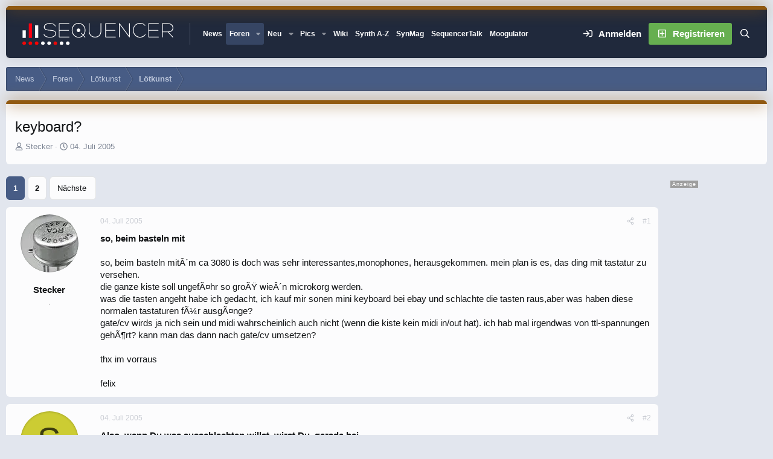

--- FILE ---
content_type: text/html; charset=utf-8
request_url: https://www.sequencer.de/synthesizer/threads/keyboard.1399/
body_size: 45569
content:

	

	
<!DOCTYPE html>
<html id="XF" lang="de-DE" dir="LTR"
	data-xf="2.3"
	data-app="public"
	
	
	data-template="thread_view"
	data-container-key="node-13"
	data-content-key="thread-1399"
	data-logged-in="false"
	data-cookie-prefix="xf_"
	data-csrf="1768960420,da896103ea031fec4c62232e845bc9da"
	data-style-id="12" 
	class="has-no-js template-thread_view"
	>
<head>
<script>
var customTargeting = 'Sequencer_all';
if (customTargeting == null || customTargeting == ''){
	customTargeting = 'Sequencer_all';
}
</script>
<script async src="https://securepubads.g.doubleclick.net/tag/js/gpt.js" data-cookiefirst-category="advertising"></script>
<script type="text/plain" data-cookiefirst-category="advertising">
 window.googletag = window.googletag || {cmd: []};
 googletag.cmd.push(function() {
	
   var mappingLeaderMain = googletag.sizeMapping().
	addSize([0, 0], [300, 250]).
   addSize([730, 200], [728, 90]).build();
   
   var mappingWideSky = googletag.sizeMapping().
	addSize([0, 0], []).
   addSize([900, 200], [160, 600]).build();

googleTagRotation = {};
googleTagRotation['MN_Leaderboard1'] = googletag.defineSlot('/12513921/MN_Leaderboard1', [728, 90], 'div-gpt-ad-1483366648484-0').defineSizeMapping(mappingLeaderMain).addService(googletag.pubads());
googleTagRotation['MN_Leaderboard2'] = googletag.defineSlot('/12513921/MN_Leaderboard2', [728, 90], 'div-gpt-ad-1483366648484-1').defineSizeMapping(mappingLeaderMain).addService(googletag.pubads());
googleTagRotation['MN_Leaderboard3'] = googletag.defineSlot('/12513921/MN_Leaderboard3', [728, 90], 'div-gpt-ad-1483366648484-2').defineSizeMapping(mappingLeaderMain).addService(googletag.pubads());



googleTagRotation['MN_MediumRectangle2'] = googletag.defineSlot('/12513921/MN_MediumRectangle2', [300, 250], 'div-gpt-ad-1483366648484-4').addService(googletag.pubads());



googleTagRotation['MN_WideSkyscraper1'] = googletag.defineSlot('/12513921/MN_WideSkyscraper1', [160, 600], 'div-gpt-ad-1483366648484-5').defineSizeMapping(mappingWideSky).addService(googletag.pubads());


googleTagRotation['MN_WideSkyscraper2'] = googletag.defineSlot('/12513921/MN_WideSkyscraper2', [160, 600], 'div-gpt-ad-1483366648484-6').addService(googletag.pubads());


	

    googletag.pubads().enableSingleRequest();
    googletag.pubads().collapseEmptyDivs();
    googletag.pubads().setTargeting('Sequencer', customTargeting);
	googletag.enableServices();

}); 


var resizeTimer; function resizer() { googletag.pubads().refresh([googleTagRotation['MN_Leaderboard1'], googleTagRotation['MN_Leaderboard2'], googleTagRotation['MN_Leaderboard3'], googleTagRotation['MN_WideSkyscraper1']]); } window.addEventListener("resize", function(){clearTimeout(resizeTimer); resizeTimer = setTimeout(resizer, 1000); });
	
</script>


	<link rel="preconnect" href="//consent-eu.cookiefirst.com">
	<script src="//consent-eu.cookiefirst.com/sites/sequencer.de-17f6e95b-5cf7-4099-9b70-257dee38821f/consent.js"></script>


<script>
	if (typeof dataLayer !== "undefined")
	{
		function gtag() { dataLayer.push(arguments); }
		gtag('consent', 'default', { 
			'ad_storage': 'granted',
			'analytics_storage': 'granted',
			'functionality_storage': 'granted',
			'personalization_storage': 'granted', 
			'wait_for_update': 1500
			 });
		gtag('set', 'ads_data_redaction', false);
	}
</script>



	<!-- Google Tag Manager -->
	<script type="text/plain" data-cookiefirst-category="necessary">(function(w,d,s,l,i){w[l]=w[l]||[];w[l].push({'gtm.start':
new Date().getTime(),event:'gtm.js'});var f=d.getElementsByTagName(s)[0],
j=d.createElement(s),dl=l!='dataLayer'?'&l='+l:'';j.async=true;j.src=
'https://www.googletagmanager.com/gtm.js?id='+i+dl;f.parentNode.insertBefore(j,f);
})(window,document,'script','dataLayer','GTM-KXJV3VT5');
	</script>
	<!-- End Google Tag Manager -->


<script defer data-domain="sequencer.de" src="https://pls.sequencer.de/js/script.js"></script>
	
	
	

	<meta charset="utf-8" />
	<title>keyboard? | Sequencer - Die Synthesizer Zentrale</title>
	<link rel="manifest" href="/synthesizer/webmanifest.php">

	<meta http-equiv="X-UA-Compatible" content="IE=Edge" />
	<meta name="viewport" content="width=device-width, initial-scale=1, viewport-fit=cover">

	
		
			
				<meta name="theme-color" media="(prefers-color-scheme: light)" content="#364563" />
				<meta name="theme-color" media="(prefers-color-scheme: dark)" content="#16181d" />
			
		
	

	<meta name="apple-mobile-web-app-title" content="Sequencer">
	
		<link rel="apple-touch-icon" href="/synthesizer/data/assets/logo/favicon-192x192.png">
		

	
		
		<meta name="description" content="so, beim basteln mit

so, beim basteln mitÂ´m ca 3080 is doch was sehr interessantes,monophones, herausgekommen. mein plan is es, das ding mit tastatur zu..." />
		<meta property="og:description" content="so, beim basteln mit

so, beim basteln mitÂ´m ca 3080 is doch was sehr interessantes,monophones, herausgekommen. mein plan is es, das ding mit tastatur zu versehen.
die ganze kiste soll ungefÃ¤hr so groÃŸ wieÂ´n microkorg werden.
was die tasten angeht habe ich gedacht, ich kauf mir sonen mini..." />
		<meta property="twitter:description" content="so, beim basteln mit

so, beim basteln mitÂ´m ca 3080 is doch was sehr interessantes,monophones, herausgekommen. mein plan is es, das ding mit tastatur zu versehen.
die ganze kiste soll ungefÃ¤hr..." />
	
	
		<meta property="og:url" content="https://www.sequencer.de/synthesizer/threads/keyboard.1399/" />
	
		<link rel="canonical" href="https://www.sequencer.de/synthesizer/threads/keyboard.1399/" />
	
		<link rel="next" href="/synthesizer/threads/keyboard.1399/page-2" />
	

	
		
	
	
	<meta property="og:site_name" content="Sequencer - Die Synthesizer Zentrale" />


	
	
		
	
	
	<meta property="og:type" content="website" />


	
	
		
	
	
	
		<meta property="og:title" content="keyboard?" />
		<meta property="twitter:title" content="keyboard?" />
	


	
	
	
	

	
	
	
	
		
	
	

	<link rel="stylesheet" href="/synthesizer/css.php?css=public%3Anormalize.css%2Cpublic%3Afa.css%2Cpublic%3Avariations.less%2Cpublic%3Acore.less%2Cpublic%3Aapp.less&amp;s=12&amp;l=10&amp;d=1768465765&amp;k=55e14c0d17dd64165358aeb45290b142fc469724" />

	<link rel="stylesheet" href="/synthesizer/css.php?css=public%3Abb_code.less%2Cpublic%3Amb_smallSidebar.less%2Cpublic%3Amessage.less%2Cpublic%3Astructured_list.less%2Cpublic%3Aextra.less&amp;s=12&amp;l=10&amp;d=1768465765&amp;k=aab485b330c5db70003a01e7630b85864b572a9d" />
<style>
.scrlSky {
position: fixed !important;
top: 80px !important;
}
</style>
<style>

		span[data-s9e-mediaembedX] span iframe,
		iframe[data-s9e-mediaembedX]
		{
			width: 100%;
			max-width: 600px;
			min-height: 300px;
			border: none;
		}	
	
</style>
<style>

.seq-sigmum {
    display: none;
	width: 35px;
	margin-top: 5px;
}

.is-sticky .seq-sigmum {
    display: inline-block;
}


</style>


	
		<script src="/synthesizer/js/xf/preamble.min.js?_v=6e0c8404"></script>
	

	
	<script src="/synthesizer/js/vendor/vendor-compiled.js?_v=6e0c8404" defer></script>
	<script src="/synthesizer/js/xf/core-compiled.js?_v=6e0c8404" defer></script>

	<script>
		XF.ready(() =>
		{
			XF.extendObject(true, XF.config, {
				// 
				userId: 0,
				enablePush: false,
				pushAppServerKey: '',
				url: {
					fullBase: 'https://www.sequencer.de/synthesizer/',
					basePath: '/synthesizer/',
					css: '/synthesizer/css.php?css=__SENTINEL__&s=12&l=10&d=1768465765',
					js: '/synthesizer/js/__SENTINEL__?_v=6e0c8404',
					icon: '/synthesizer/data/local/icons/__VARIANT__.svg?v=1768465801#__NAME__',
					iconInline: '/synthesizer/styles/fa/__VARIANT__/__NAME__.svg?v=5.15.3',
					keepAlive: '/synthesizer/login/keep-alive'
				},
				cookie: {
					path: '/',
					domain: '',
					prefix: 'xf_',
					secure: true,
					consentMode: 'disabled',
					consented: ["optional","_third_party"]
				},
				cacheKey: 'f3ed7234243583f554e27d349fe769c5',
				csrf: '1768960420,da896103ea031fec4c62232e845bc9da',
				js: {},
				fullJs: false,
				css: {"public:bb_code.less":true,"public:mb_smallSidebar.less":true,"public:message.less":true,"public:structured_list.less":true,"public:extra.less":true},
				time: {
					now: 1768960420,
					today: 1768950000,
					todayDow: 3,
					tomorrow: 1769036400,
					yesterday: 1768863600,
					week: 1768431600,
					month: 1767222000,
					year: 1767222000
				},
				style: {
					light: 'default',
					dark: 'alternate',
					defaultColorScheme: 'light'
				},
				borderSizeFeature: '3px',
				fontAwesomeWeight: 'r',
				enableRtnProtect: true,
				
				enableFormSubmitSticky: true,
				imageOptimization: 'optimize',
				imageOptimizationQuality: 0.85,
				uploadMaxFilesize: 104857600,
				uploadMaxWidth: 0,
				uploadMaxHeight: 0,
				allowedVideoExtensions: ["m4v","mov","mp4","mp4v","mpeg","mpg","ogv","webm"],
				allowedAudioExtensions: ["mp3","opus","ogg","wav"],
				shortcodeToEmoji: true,
				visitorCounts: {
					conversations_unread: '0',
					alerts_unviewed: '0',
					total_unread: '0',
					title_count: true,
					icon_indicator: true
				},
				jsMt: {"xf\/action.js":"2ba3b42c","xf\/embed.js":"11cc909f","xf\/form.js":"2ba3b42c","xf\/structure.js":"2ba3b42c","xf\/tooltip.js":"2ba3b42c"},
				jsState: {},
				publicMetadataLogoUrl: '',
				publicPushBadgeUrl: 'https://www.sequencer.de/synthesizer/styles/default/xenforo/bell.png'
			})

			XF.extendObject(XF.phrases, {
				// 
"svStandardLib_time.day": "{count} day",
"svStandardLib_time.days": "{count} Tage",
"svStandardLib_time.hour": "{count} hour",
"svStandardLib_time.hours": "{count} Stunden",
"svStandardLib_time.minute": "{count} Minuten",
"svStandardLib_time.minutes": "{count} Minuten",
"svStandardLib_time.month": "{count} month",
"svStandardLib_time.months": "{count} Monate",
"svStandardLib_time.second": "{count} second",
"svStandardLib_time.seconds": "{count} Sekunden",
"svStandardLib_time.week": "time.week",
"svStandardLib_time.weeks": "{count} Wochen",
"svStandardLib_time.year": "{count} year",
"svStandardLib_time.years": "{count} Jahre",
				date_x_at_time_y:     "{date} um {time}",
				day_x_at_time_y:      "{day} um {time}",
				yesterday_at_x:       "Gestern um {time}",
				x_minutes_ago:        "Vor {minutes} Minuten",
				one_minute_ago:       "vor 1 Minute",
				a_moment_ago:         "Gerade eben",
				today_at_x:           "Heute um {time}",
				in_a_moment:          "In einem Moment",
				in_a_minute:          "In einer Minute",
				in_x_minutes:         "In {minutes} Minute(n)",
				later_today_at_x:     "heute um {time}",
				tomorrow_at_x:        "Morgen um {time}",
				short_date_x_minutes: "{minutes}m",
				short_date_x_hours:   "{hours}h",
				short_date_x_days:    "{days}d",

				day0: "Sonntag",
				day1: "Montag",
				day2: "Dienstag",
				day3: "Mittwoch",
				day4: "Donnerstag",
				day5: "Freitag",
				day6: "Samstag",

				dayShort0: "So",
				dayShort1: "Mo",
				dayShort2: "Di",
				dayShort3: "Mi",
				dayShort4: "Do",
				dayShort5: "Fr",
				dayShort6: "Sa",

				month0: "Januar",
				month1: "Februar",
				month2: "März",
				month3: "April",
				month4: "Mai",
				month5: "Juni",
				month6: "Juli",
				month7: "August",
				month8: "September",
				month9: "Oktober",
				month10: "November",
				month11: "Dezember",

				active_user_changed_reload_page: "Der aktive Benutzer hat sich geändert. Lade die Seite für die neueste Version neu.",
				server_did_not_respond_in_time_try_again: "Der Server hat nicht rechtzeitig geantwortet. Bitte versuche es erneut.",
				oops_we_ran_into_some_problems: "So klappt das nicht - Fehler 808<br>\n<br><br>\nKeine Wale hier! \n<br>\n<br><br><br>\n-<a href=\"https://www.sequencer.de/synthesizer/\">HOME<\/a>-",
				oops_we_ran_into_some_problems_more_details_console: "Oops! Wir sind auf ein Problem gestoßen. Bitte versuche es später noch einmal. Weitere Fehlerdetails findest du in der Browserkonsole.",
				file_too_large_to_upload: "Die Datei ist zu groß, um hochgeladen zu werden.",
				uploaded_file_is_too_large_for_server_to_process: "Die hochgeladene Datei ist zu groß, als dass der Server sie verarbeiten könnte.",
				files_being_uploaded_are_you_sure: "Die Dateien werden noch immer hochgeladen. Bist du sicher, dass du dieses Formular abschicken möchtest?",
				attach: "Dateien anhängen",
				rich_text_box: "Rich-Text-Feld",
				close: "Schließen",
				link_copied_to_clipboard: "Link in die Zwischenablage kopiert.",
				text_copied_to_clipboard: "Text wurde in die Zwischenablage kopiert.",
				loading: "Laden…",
				you_have_exceeded_maximum_number_of_selectable_items: "Du hast die maximale Anzahl der auswählbaren Elemente überschritten.",

				processing: "Verarbeitung",
				'processing...': "Verarbeitung…",

				showing_x_of_y_items: "Anzeigen von {count} von {total} Element(en)",
				showing_all_items: "Anzeige aller Elemente",
				no_items_to_display: "Keine anzuzeigenden Einträge",

				number_button_up: "Erhöhen",
				number_button_down: "Verringern",

				push_enable_notification_title: "Push-Benachrichtigungen erfolgreich für Sequencer - Die Synthesizer Zentrale aktiviert",
				push_enable_notification_body: "Danke für das Einschalten der Push-Benachrichtigungen!",

				pull_down_to_refresh: "Nach unten ziehen zum Aktualisieren",
				release_to_refresh: "Loslassen zum Aktualisieren",
				refreshing: "Aktualisieren…"
			})
		})
	</script>

	<script>
XF.ready(() =>
{

            var mb_p_a = [{"name":"Avid","link":"https:\/\/www.thomann.de\/de\/avid_software.html","data":" data-tlink=\"Avid\""},{"name":"Izotope","link":"https:\/\/www.thomann.de\/de\/izotope_software.html","data":" data-tlink=\"Izotope\""},{"name":"Ableton","link":"https:\/\/www.thomann.de\/de\/ableton_software.html","data":" data-tlink=\"Ableton\""},{"name":"Native Instruments","link":"https:\/\/www.thomann.de\/de\/native_instruments_software.html","data":" data-tlink=\"NativeInstruments\""},{"name":"Toontrack","link":"https:\/\/www.thomann.de\/de\/toontrack_software.html","data":" data-tlink=\"Toontrack\""},{"name":"Behringer","link":"https:\/\/www.thomann.de\/de\/behringer_synthesizer.html","data":" data-tlink=\"Behringer\""},{"name":"Elektron","link":"https:\/\/www.thomann.de\/de\/elektron_synthesizer.html","data":" data-tlink=\"Elektron\""},{"name":"Moog","link":"https:\/\/www.thomann.de\/de\/moog_synthesizer.html","data":" data-tlink=\"Moog\""},{"name":"Shure","link":"https:\/\/www.thomann.de\/de\/shure_mikrofone.html","data":" data-tlink=\"Shure\""},{"name":"Sennheiser","link":"https:\/\/www.thomann.de\/de\/sennheiser_mikrofone.html","data":" data-tlink=\"Sennheiser\""},{"name":"Rode","link":"https:\/\/www.thomann.de\/de\/rode_mikrofone.html","data":" data-tlink=\"Rode\""},{"name":"Steinberg","link":"https:\/\/www.thomann.de\/de\/steinberg.html","data":" data-tlink=\"Steinberg\""},{"name":"Magix","link":"https:\/\/www.thomann.de\/de\/magix.html","data":" data-tlink=\"Magix\""},{"name":"Arturia","link":"https:\/\/www.thomann.de\/de\/arturia.html","data":" data-tlink=\"Arturia\""},{"name":"Motu","link":"https:\/\/www.thomann.de\/de\/motu.html","data":" data-tlink=\"Motu\""},{"name":"Studio Monitor","link":"https:\/\/www.thomann.de\/intl\/studio_recording.html","data":" data-tlink=\"StudioMonitor\""},{"name":"Focusrite","link":"https:\/\/www.thomann.de\/intl\/focusrite_studio_recording.html","data":" data-tlink=\"Focusrite\""},{"name":"Zoom","link":"https:\/\/www.thomann.de\/intl\/zoom_studio_recording.html","data":" data-tlink=\"Zoom\""},{"name":"Rode","link":"https:\/\/www.thomann.de\/intl\/rode_studio_recording.html","data":" data-tlink=\"Rode\""},{"name":"Universal Audio","link":"https:\/\/www.thomann.de\/intl\/universal_audio_studio_recording.html","data":" data-tlink=\"UniversalAudio\""},{"name":"Tascam","link":"https:\/\/www.thomann.de\/intl\/tascam_studio_recording.html","data":" data-tlink=\"Tascam\""},{"name":"Audiointerface","link":"https:\/\/www.thomann.de\/intl\/audiointerfaces.html","data":" data-tlink=\"Audiointerface\""},{"name":"Sennheiser","link":"https:\/\/www.thomann.de\/intl\/sennheiser_studio_recording.html","data":" data-tlink=\"Sennheiser\""},{"name":"clavia","link":"https:\/\/www.thomann.de\/intl\/clavia_nord_stage_pianos.html","data":" data-tlink=\"clavia\""}];
        
            mb_p_a.forEach(function (item) {
                var P_A_RX = new RegExp('\\b' + item.name + '\\b(?![^<]*>|[^<>]*</)', 'mi');
                document.querySelectorAll('.bbWrapper').forEach(function (element) {
                    if (element.querySelectorAll('a.synth-device').length === 0) {
                        element.innerHTML = element.innerHTML.replace(P_A_RX, '<a href="' + item.link + '" target="_blank"' + item.data + '>' + item.name + '</a>');
                    }
                });
            });
        
            document.querySelectorAll("[data-content^='post-']").forEach(function (post) {
                var height = post.querySelector('.message-user').offsetHeight;
                post.querySelector('.message-userContent').style.minHeight = height + "px";
            });
        
})
</script>
<script>
XF.ready(() =>
{


	var mediaUrls = [], mediaUrlsJson = "youtube=>https:\/\/policies.google.com\/privacy\ntwitter=>https:\/\/twitter.com\/de\/privacy\napplemusic=>https:\/\/www.apple.com\/de\/legal\/privacy\/data\/de\/apple-music\/\napplepodcasts=>https:\/\/www.apple.com\/de\/legal\/privacy\/data\/de\/apple-podcasts\/\naudioboom=>https:\/\/audioboom.com\/about\/privacy\naudiomack=>https:\/\/audiomack.com\/about\/privacy-policy\nbandcamp=>https:\/\/bandcamp.com\/privacy\nfacebook=>https:\/\/de-de.facebook.com\/privacy\/policy\/\nflickr=>https:\/\/www.flickr.com\/help\/privacy\/\ngetty=>https:\/\/www.gettyimages.de\/company\/privacy-policy\ngifs=>https:\/\/gifs.com\/policies\/privacy\ngiphy=>https:\/\/support.giphy.com\/hc\/en-us\/articles\/360032872931\ngist=>https:\/\/docs.github.com\/de\/site-policy\/privacy-policies\/github-privacy-statement\ngoogledrive=>https:\/\/policies.google.com\/privacy?hl=de\ngooglesheets=>https:\/\/policies.google.com\/privacy?hl=de\nimgur=>https:\/\/imgur.com\/privacy\ninstagram=>https:\/\/www.instagram.com\/legal\/privacy\/\npinterest=>https:\/\/policy.pinterest.com\/de\/privacy-policy\nsoundcloud=>https:\/\/soundcloud.com\/pages\/privacy\nspotify=>https:\/\/www.spotify.com\/de\/legal\/privacy-policy\/\ntelegram=>https:\/\/telegram.org\/privacy?setln=de\nthreads=>https:\/\/help.instagram.com\/515230437301944\/\ntiktok=>https:\/\/www.tiktok.com\/safety\/de-de\/privacy-and-security-on-tiktok\/\ntumblr=>https:\/\/www.tumblr.com\/privacy\/de\nvideodetective=>https:\/\/videodetective.com\/privacy\nvimeo=>https:\/\/vimeo.com\/privacy\ntwitch=>https:\/\/www.twitch.tv\/p\/de-de\/legal\/privacy-notice\/", mediaUrlsTmp = [];

	if(mediaUrlsJson.length)
	{
		mediaUrlsTmp = mediaUrlsJson.split(/\r?\n/);
	}

	mediaUrlsTmp.forEach(function(value) 
	{
		var tmp = value.split('=>');
		mediaUrls[tmp[0]] = tmp[1];
	});

	function handleMedia()
	{
		var iframes = document.querySelectorAll("iframe:not([src])[data-src][data-cookiefirst-category=functional]");	   
		iframes.forEach(function(iframe)
		{
			var mediaStrg = iframe.closest("[data-s9e-mediaembedX]").getAttribute("data-s9e-mediaembedX");		

		
		var privUrl = "https://www.sequencer.de/synthesizer/datenschutz/";
			if (mediaUrls[mediaStrg]) {
				privUrl = mediaUrls[mediaStrg];
			}
			mediaStrg = mediaStrg.charAt(0).toUpperCase() + mediaStrg.slice(1);
			var dataSrc = iframe.getAttribute("data-src");
			var mainPart = dataSrc.split("/")[1];
			var newSrc = mainPart.split(".").join(".") + "." + iframe.getAttribute("id");

			var iframeDoc = iframe.contentDocument || iframe.contentWindow.document;
			var head = iframeDoc.querySelector("head");
			var body = iframeDoc.querySelector("body");

			var metaTag = iframeDoc.createElement("meta");
			metaTag.name = "robots";
			metaTag.content = "noindex";
			head.appendChild(metaTag);

			var styleTag = iframeDoc.createElement("style");
			styleTag.textContent = `
		body,html { font-family: Arial, Helvetica, sans-serif; margin: 0; }
		.videoPlaceholder { vertical-align: middle; border: thin solid #ccc; text-align: center; color: #777; font-size: .8em; width: 100%; height: 100%; padding: 0; background: #ddd; background: linear-gradient(42deg,#ddd 46%,#fafafa 100%); }
		.dsOverlay { width: 100%; background-color: #333; box-sizing: border-box; padding: 5px 15px; color: #fff; display: block; margin-top: 20px; }
		.videoPlaceholder a { color: #2168da; text-decoration: underline; font-size: 1.2em; font-weight: 700; }
		.videoPlaceholder label { color: #fff; cursor: pointer; font-size: 1.1em; }
		.videoPlaceholder label small { vertical-align: top; font-size: .9em; }
		.videoPlaceholder #loadExtContent { border: none; background-color: #d11; color: #fff; border-radius: 15px; padding: 8px 14px; font-size: 1.3em; font-weight: 700; cursor: pointer !important; }
		#loadExtContent i { font-weight: 700; }
		`;
			head.appendChild(styleTag);

			var scriptTag = iframeDoc.createElement("script");
			scriptTag.textContent = `
		function getCheckbox() {
		return document.getElementById('allowYt');
		}
		function accExtMedia() {
		var checkbox = getCheckbox();
		if (checkbox.checked) {
		window.parent.accIframe(window, 'all');
		} else {
		window.parent.accIframe(window, 'single');
		}
		}
		`;
			head.appendChild(scriptTag);

			var contentDiv = document.createElement("div");
			contentDiv.className = "cookiefirst-disabled-resource videoPlaceholder";
			contentDiv.innerHTML = `
		<i class='fa--xf fas fa-photo-video' aria-hidden='true'></i>
		<div class='dsOverlay'>
			<p>Mit dem Laden des Inhaltes akzeptieren Sie die Datenschutzerklärung von ${mediaStrg}.</p>
			<p><a href='${privUrl}' target='_blank' title='${mediaStrg}-Datenschutzerklärung'>${mediaStrg}-Datenschutzerklärung</a></p>
			<p><button id='loadExtContent' onClick='accExtMedia();'><i class='fa--xf fas fa-play' aria-hidden='true'></i>${mediaStrg}-Inhalt laden &#9658;</button><br><br>
				<label class='allowYt'><input type='checkbox' id='allowYt' checked=''> <small>Externe Medien immer zulassen</small></label></p>
			<p><br>🔗 <a href='${dataSrc}' target='blank'>${dataSrc}</a></p>
		</div>
		`;
			body.appendChild(contentDiv);
		});
	}
	handleMedia();

	if (window.CookieFirst)
	{
		var consent = window.CookieFirst.consent;
		if (!consent.functional)
		{
			handleMedia();
		}
	}
	else
	{
		window.addEventListener("cf_init", function()
		{
			if (window.CookieFirst && !window.CookieFirst.consent)
			{
				window.addEventListener("cf_consent", function()
				{
					window.location.reload();
				});
			}
			var consent = window.CookieFirst.consent;
			if (consent !== null && consent !== undefined && consent.functional !== null && consent.functional !== undefined)
			{
				handleMedia();
			}
			else
			{
				var preSpans = document.querySelectorAll("*[data-s9e-mediaembedX]");
				preSpans.forEach(function(spanThis)
				{
					var value = spanThis.getAttribute("data-s9e-mediaembedX");
					spanThis.setAttribute("data-s9e-mediaembed", value);
					spanThis.removeAttribute("data-s9e-mediaembedX");
				});
			}
		});
	}
	window.accIframe = function(frmObj, objDim)
	{
		var iframe = frmObj.frameElement;
		if (objDim == "all")
		{
			CookieFirst.acceptCategory('functional');
		} else if (objDim == "single")
		{
			var realSrc = iframe.getAttribute("data-src");
			iframe.setAttribute("src", realSrc);
			var closestElem = iframe.closest("[data-s9e-mediaembedX]");
			closestElem.setAttribute("data-s9e-mediaembed", closestElem.getAttribute("data-s9e-mediaembedX"));
			closestElem.removeAttribute("data-s9e-mediaembedX");
		}
	};

  
})
</script>



	
<link rel="icon" href="/favicon.svg" type="image/svg+xml">
		<link rel="icon" type="image/png" href="https://www.sequencer.de/synthesizer/data/assets/logo/favicon-32x32.png" sizes="32x32" />
	

	

	<script>
(function(){
let xfhtml = document.getElementById('XF');
function applySetting(settingName, settingOn, allowToggle){
	
	// Theme editor is enabled. Check for selected toggle, otherwise apply default
		if(allowToggle === 1){
			let choice = localStorage.getItem(settingName);
			if( (choice === 'on') || (!choice && (settingOn === 1)) ){
				xfhtml.classList.add(settingName);
			}
		} else if(settingOn === 1){
			xfhtml.classList.add(settingName);
		}
	
}

applySetting('focus-mobile-navigation-bar', 1, 1);


applySetting('focus-fluid', 1, 1);


applySetting('focus-grid', 0, 1);



applySetting('focus-sidebar-flip', 0, 1);


applySetting('focus-snow', 0, 1);




	xfhtml.setAttribute('data-focus-bg', '1');

})();
</script>


</head>
<body data-template="thread_view">


	<!-- Google Tag Manager (noscript) -->
	<noscript><iframe src="https://www.googletagmanager.com/ns.html?id=GTM-KXJV3VT5"
					  height="0" width="0" style="display:none;visibility:hidden"></iframe></noscript>
	<!-- End Google Tag Manager (noscript) -->

<!-- Google Tag Manager (noscript) -->
<noscript><iframe src="https://www.googletagmanager.com/ns.html?id=GTM-KXJV3VT5"
height="0" width="0" style="display:none;visibility:hidden"></iframe></noscript>
<!-- End Google Tag Manager (noscript) -->







	
	
	











  
    
    
    


    
  
    



    
    
    
    


    
    
    


    
    
    
    




















<div class="p-pageWrapper focus-width" id="top">

	<div class='focus-wrapper'>


			<!-- Header: start -->
			<header class="p-header" id="header">
				<div class="p-header-inner">
					<div class="p-header-content">

						

	

	<!-- Logo -->
	<div class="p-header-logo p-header-logo--image">
		<a href="/synthesizer/" class='focus-logo'>
			
			
				<span class='focus-logo--image'>
	                

	

	
		
		

		
	
		
		

		
	

	

	<picture data-variations="{&quot;default&quot;:{&quot;1&quot;:&quot;https:\/\/www.sequencer.de\/synthesizer\/styles\/sequencer\/sequencer-logo-white.svg&quot;,&quot;2&quot;:null},&quot;alternate&quot;:{&quot;1&quot;:&quot;https:\/\/www.sequencer.de\/synthesizer\/styles\/sequencer\/sequencer-logo-white.svg&quot;,&quot;2&quot;:null}}">
		
		
		

		
			
			
			

			
		

		<img src="https://www.sequencer.de/synthesizer/styles/sequencer/sequencer-logo-white.svg"  width="250" height="" alt="Sequencer - Die Synthesizer Zentrale"  />
	</picture>


	            </span>
	        
	        
		</a>
	</div>


	
    
    <!-- Navigation wrap -->
    <nav class='focus-wrap-nav'>
		<div class="p-nav-scroller hScroller" data-xf-init="h-scroller" data-auto-scroll=".p-navEl.is-selected">
			<div class="hScroller-scroll">
				<ul class="p-nav-list js-offCanvasNavSource">
				
					<li>
						
	<div class="p-navEl " >
		

			
	
	<a href="https://www.sequencer.de"
		class="p-navEl-link "
		
		data-xf-key="1"
		data-nav-id="11111">News</a>


			

		
		
	</div>

					</li>
				
					<li>
						
	<div class="p-navEl is-selected" data-has-children="true">
		

			
	
	<a href="/synthesizer/"
		class="p-navEl-link p-navEl-link--splitMenu "
		 name="Forum Übersicht"
		
		data-nav-id="forums">Foren</a>


			<a data-xf-key="2"
				data-xf-click="menu"
				data-menu-pos-ref="< .p-navEl"
				class="p-navEl-splitTrigger"
				role="button"
				tabindex="0"
				aria-label="Toggle erweitert"
				aria-expanded="false"
				aria-haspopup="true"></a>

		
		
			<div class="menu menu--structural" data-menu="menu" aria-hidden="true">
				<div class="menu-content">
					
						
	
	
	<a href="/synthesizer/whats-new/posts/"
		class="menu-linkRow u-indentDepth0 js-offCanvasCopy "
		
		
		data-nav-id="newPosts">Neue Beiträge</a>

	

					
						
	
	
	<a href="/synthesizer/search/?type=post"
		class="menu-linkRow u-indentDepth0 js-offCanvasCopy "
		
		
		data-nav-id="searchForums">Foren durchsuchen</a>

	

					
				</div>
			</div>
		
	</div>

					</li>
				
					<li>
						
	<div class="p-navEl " data-has-children="true">
		

			
	
	<a href="/synthesizer/whats-new/posts/?skip=1"
		class="p-navEl-link p-navEl-link--splitMenu "
		
		
		data-nav-id="whatsNew">Neu</a>


			<a data-xf-key="3"
				data-xf-click="menu"
				data-menu-pos-ref="< .p-navEl"
				class="p-navEl-splitTrigger"
				role="button"
				tabindex="0"
				aria-label="Toggle erweitert"
				aria-expanded="false"
				aria-haspopup="true"></a>

		
		
			<div class="menu menu--structural" data-menu="menu" aria-hidden="true">
				<div class="menu-content">
					
						
	
	
	<a href="/synthesizer/whats-new/posts/"
		class="menu-linkRow u-indentDepth0 js-offCanvasCopy "
		 rel="nofollow"
		
		data-nav-id="whatsNewPosts">Neue Beiträge</a>

	

					
						
	
	
	<a href="/synthesizer/whats-new/profile-posts/"
		class="menu-linkRow u-indentDepth0 js-offCanvasCopy "
		 rel="nofollow"
		
		data-nav-id="whatsNewProfilePosts">Neue Shouts</a>

	

					
						
	
	
	<a href="/synthesizer/whats-new/media/"
		class="menu-linkRow u-indentDepth0 js-offCanvasCopy "
		 rel="nofollow"
		
		data-nav-id="xfmgWhatsNewNewMedia">Neue Medien</a>

	

					
						
	
	
	<a href="/synthesizer/whats-new/classifieds/"
		class="menu-linkRow u-indentDepth0 js-offCanvasCopy "
		 rel="nofollow"
		
		data-nav-id="classifiedsWhatsNew">Neue Inserate</a>

	

					
						
	
	
	<a href="/synthesizer/whats-new/media-comments/"
		class="menu-linkRow u-indentDepth0 js-offCanvasCopy "
		 rel="nofollow"
		
		data-nav-id="xfmgWhatsNewMediaComments">Medienkommentare</a>

	

					
						
	
	
	<a href="/synthesizer/whats-new/latest-activity"
		class="menu-linkRow u-indentDepth0 js-offCanvasCopy "
		 rel="nofollow"
		
		data-nav-id="latestActivity">Neue Aktivitäten</a>

	

					
						
	
	
	<a href="https://www.sequencer.de/synthesizer/forums/funktionsraum.45/"
		class="menu-linkRow u-indentDepth0 js-offCanvasCopy "
		 target="_self" title="Funktionsraum anzeigen (Off Topic)"
		
		data-nav-id="Funktionsraum">OT-Forum</a>

	

					
				</div>
			</div>
		
	</div>

					</li>
				
					<li>
						
	<div class="p-navEl " data-has-children="true">
		

			
	
	<a href="/synthesizer/media/"
		class="p-navEl-link p-navEl-link--splitMenu "
		 Title="Bilder von Events, Studios von Sequencer.de"
		
		data-nav-id="xfmg">Pics</a>


			<a data-xf-key="4"
				data-xf-click="menu"
				data-menu-pos-ref="< .p-navEl"
				class="p-navEl-splitTrigger"
				role="button"
				tabindex="0"
				aria-label="Toggle erweitert"
				aria-expanded="false"
				aria-haspopup="true"></a>

		
		
			<div class="menu menu--structural" data-menu="menu" aria-hidden="true">
				<div class="menu-content">
					
						
	
	
	<a href="/synthesizer/whats-new/media/"
		class="menu-linkRow u-indentDepth0 js-offCanvasCopy "
		 rel="nofollow"
		
		data-nav-id="xfmgNewMedia">Neue Medien</a>

	

					
						
	
	
	<a href="/synthesizer/whats-new/media-comments/"
		class="menu-linkRow u-indentDepth0 js-offCanvasCopy "
		 rel="nofollow"
		
		data-nav-id="xfmgNewComments">Neue Kommentare</a>

	

					
						
	
	
	<a href="/synthesizer/search/?type=xfmg_media"
		class="menu-linkRow u-indentDepth0 js-offCanvasCopy "
		
		
		data-nav-id="xfmgSearchMedia">Medien suchen</a>

	

					
				</div>
			</div>
		
	</div>

					</li>
				
					<li>
						
	<div class="p-navEl " >
		

			
	
	<a href="https://www.sequencer.de/synth"
		class="p-navEl-link "
		 target="_blank" title="Synthesizer Wiki Datenbank des Forums"
		data-xf-key="5"
		data-nav-id="SynthWiki">Wiki</a>


			

		
		
	</div>

					</li>
				
					<li>
						
	<div class="p-navEl " >
		

			
	
	<a href="https://www.sequencer.de/syns"
		class="p-navEl-link "
		 title="Synthesizer-Datenbank 1967-2024" target="_blank"
		data-xf-key="6"
		data-nav-id="2">Synth A-Z</a>


			

		
		
	</div>

					</li>
				
					<li>
						
	<div class="p-navEl " >
		

			
	
	<a href="https://www.synthesizermagazin.de"
		class="p-navEl-link "
		 rel="nofollow" title="Synthesizer-Magazin" target="_blank"
		data-xf-key="7"
		data-nav-id="5">SynMag</a>


			

		
		
	</div>

					</li>
				
					<li>
						
	<div class="p-navEl " >
		

			
	
	<a href="https://steady.page/de/sequencertalk/posts"
		class="p-navEl-link "
		 title="SequencerTalk Videocast mit Moogulator &amp; Dean Freud" target="_blank"
		data-xf-key="8"
		data-nav-id="SequencerTalk">SequencerTalk</a>


			

		
		
	</div>

					</li>
				
					<li>
						
	<div class="p-navEl " >
		

			
	
	<a href="https://www.moogulator.com"
		class="p-navEl-link "
		 title="Moogulator Live Performer ultraelectronic" target="_blank"
		data-xf-key="9"
		data-nav-id="6">Moogulator</a>


			

		
		
	</div>

					</li>
				
				</ul>
			</div>
		</div>
	</nav>
    

    
	<div class='focus-wrap-user'>
    
		<div class="p-nav-opposite">
			<div class="p-navgroup p-account p-navgroup--guest">
				
					<a href="/synthesizer/login/" class="p-navgroup-link p-navgroup-link--textual p-navgroup-link--logIn" data-xf-click="overlay" data-follow-redirects="on">
						<span class="p-navgroup-linkText">Anmelden</span>
					</a>
					
						<a href="/synthesizer/login/register" class="p-navgroup-link p-navgroup-link--textual p-navgroup-link--register" data-xf-click="overlay" data-follow-redirects="on">
							<span class="p-navgroup-linkText">Registrieren</span>
						</a>
					
				
				
				
			
	            
			</div>

			<div class="p-navgroup p-discovery">
				<a href="/synthesizer/whats-new/"
					class="p-navgroup-link p-navgroup-link--iconic p-navgroup-link--whatsnew"
				   	aria-label="Neu"
					title="Neu">
					<i aria-hidden="true"></i>
					<span class="p-navgroup-linkText">Neu</span>
				</a>

				
					<a href="/synthesizer/search/"
						class="p-navgroup-link p-navgroup-link--iconic p-navgroup-link--search"
						data-xf-click="menu"
						data-xf-key="/"
						aria-label="Suche"
						aria-expanded="false"
						aria-haspopup="true"
						title="Suche">
						<i aria-hidden="true"></i>
						<!-- <span class="p-navgroup-linkText">Suche</span> -->
					</a>
					<div class="menu menu--structural menu--wide" data-menu="menu" aria-hidden="true">
						<form action="/synthesizer/search/search" method="post"
							class="menu-content"
							data-xf-init="quick-search">

							<h3 class="menu-header">Suche</h3>
							
							<div class="menu-row">
								
									<div class="inputGroup inputGroup--joined">
										<input type="text" class="input" data-xf-init="search-auto-complete" name="keywords" data-acurl="/synthesizer/search/auto-complete" placeholder="Suche…" aria-label="Suche" data-menu-autofocus="true" />
										
			<select name="constraints" class="js-quickSearch-constraint input" aria-label="Suchen in">
				<option value="">Überall</option>
<option value="{&quot;search_type&quot;:&quot;post&quot;}">Themen</option>
<option value="{&quot;search_type&quot;:&quot;post&quot;,&quot;c&quot;:{&quot;nodes&quot;:[13],&quot;child_nodes&quot;:1}}">Dieses Forum</option>
<option value="{&quot;search_type&quot;:&quot;post&quot;,&quot;c&quot;:{&quot;thread&quot;:1399}}">Dieses Thema</option>

			</select>
		
									</div>
									
							</div>

							
							<div class="menu-row">
								<label class="iconic"><input type="checkbox"  name="c[title_only]" value="1" /><i aria-hidden="true"></i><span class="iconic-label">Nur Titel durchsuchen

											
												<span tabindex="0" role="button"
													  data-xf-init="tooltip" data-trigger="hover focus click" title="Schlagworte auch durchsuchen">

													<i class="fa--xf far fa-question-circle  u-muted u-smaller"><svg xmlns="http://www.w3.org/2000/svg" role="img" ><title>Anmerkung</title><use href="/synthesizer/data/local/icons/regular.svg?v=1768465801#question-circle"></use></svg></i>
												</span></span></label>

							</div>
							
							<div class="menu-row">
								<div class="inputGroup">
									<span class="inputGroup-text" id="ctrl_search_menu_by_member">Von:</span>
									<input type="text" class="input" name="c[users]" data-xf-init="auto-complete" placeholder="Leute" aria-labelledby="ctrl_search_menu_by_member" />
								</div>
							</div>
							<div class="menu-footer">
								<span class="menu-footer-controls">
									<button type="submit" class="button button--icon button--icon--search button--primary"><i class="fa--xf far fa-search "><svg xmlns="http://www.w3.org/2000/svg" role="img" aria-hidden="true" ><use href="/synthesizer/data/local/icons/regular.svg?v=1768465801#search"></use></svg></i><span class="button-text">Suche</span></button>
									<button type="submit" class="button " name="from_search_menu"><span class="button-text">Erweiterte Suche…</span></button>
								</span>
							</div>

							<input type="hidden" name="_xfToken" value="1768960420,da896103ea031fec4c62232e845bc9da" />
						</form>
					</div>
				
			</div>
		</div>
	

</div>
    

						
					</div>
				</div>
			</header>
			<!-- Header: end -->

			<!-- Secondary header: start -->
			

				<div class="p-navSticky p-navSticky--primary" data-xf-init="sticky-header">
					
    
    <!-- Secondary header -->
    
	<div class="p-nav">
		<div class="p-nav-inner">
			
			<div class='focus-mobile-navigation'>
				<button type="button" class="button button--plain p-nav-menuTrigger" data-xf-click="off-canvas" data-menu=".js-headerOffCanvasMenu" tabindex="0" aria-label="Menü"><span class="button-text">
					<i aria-hidden="true"></i>
					<span class="p-nav-menuText">Menü</span>
				</span></button>
				
	<div class="seq-sigmum">
		<a href="/synthesizer/">
			

	

	
		
		

		
	
		
		

		
	

	

	<picture data-variations="{&quot;default&quot;:{&quot;1&quot;:&quot;\/synthesizer\/data\/assets\/logo_default\/sequencer-signum-day.svg&quot;,&quot;2&quot;:null},&quot;alternate&quot;:{&quot;1&quot;:&quot;\/synthesizer\/data\/assets\/logo_alternate\/sequencer-signum-black.svg&quot;,&quot;2&quot;:null}}">
		
		
		

		
			
			
			

			
				<source srcset="/synthesizer/data/assets/logo_alternate/sequencer-signum-black.svg" media="(prefers-color-scheme: dark)" />
			
		

		<img src="/synthesizer/data/assets/logo_default/sequencer-signum-day.svg"  width="125" height="" alt="Sequencer - Die Synthesizer Zentrale"  />
	</picture>


		</a>
	</div>



<div class='focus-mobile-logo'>
					<a href="/synthesizer/" class='focus-logo'>
						
						
							<span class='focus-logo--image'>
								

	

	
		
		

		
	
		
		

		
	

	

	<picture data-variations="{&quot;default&quot;:{&quot;1&quot;:&quot;https:\/\/www.sequencer.de\/synthesizer\/styles\/sequencer\/sequencer-logo-white.svg&quot;,&quot;2&quot;:null},&quot;alternate&quot;:{&quot;1&quot;:&quot;https:\/\/www.sequencer.de\/synthesizer\/styles\/sequencer\/sequencer-logo-white.svg&quot;,&quot;2&quot;:null}}">
		
		
		

		
			
			
			

			
		

		<img src="https://www.sequencer.de/synthesizer/styles/sequencer/sequencer-logo-white.svg"  width="250" height="" alt="Sequencer - Die Synthesizer Zentrale"  />
	</picture>


							</span>
						
						
					</a>
				</div>
			</div>
			<div class='focus-wrap-user hide:desktop'>
    
		<div class="p-nav-opposite">
			<div class="p-navgroup p-account p-navgroup--guest">
				
					<a href="/synthesizer/login/" class="p-navgroup-link p-navgroup-link--textual p-navgroup-link--logIn" data-xf-click="overlay" data-follow-redirects="on">
						<span class="p-navgroup-linkText">Anmelden</span>
					</a>
					
						<a href="/synthesizer/login/register" class="p-navgroup-link p-navgroup-link--textual p-navgroup-link--register" data-xf-click="overlay" data-follow-redirects="on">
							<span class="p-navgroup-linkText">Registrieren</span>
						</a>
					
				
				
				
				
	            
			</div>

			<div class="p-navgroup p-discovery">
				<a href="/synthesizer/whats-new/"
					class="p-navgroup-link p-navgroup-link--iconic p-navgroup-link--whatsnew"
				   	aria-label="Neu"
					title="Neu">
					<i aria-hidden="true"></i>
					<span class="p-navgroup-linkText">Neu</span>
				</a>

				
					<a href="/synthesizer/search/"
						class="p-navgroup-link p-navgroup-link--iconic p-navgroup-link--search"
						data-xf-click="menu"
						data-xf-key="/"
						aria-label="Suche"
						aria-expanded="false"
						aria-haspopup="true"
						title="Suche">
						<i aria-hidden="true"></i>
						<!-- <span class="p-navgroup-linkText">Suche</span> -->
					</a>
					<div class="menu menu--structural menu--wide" data-menu="menu" aria-hidden="true">
						<form action="/synthesizer/search/search" method="post"
							class="menu-content"
							data-xf-init="quick-search">

							<h3 class="menu-header">Suche</h3>
							
							<div class="menu-row">
								
									<div class="inputGroup inputGroup--joined">
										<input type="text" class="input" data-xf-init="search-auto-complete" name="keywords" data-acurl="/synthesizer/search/auto-complete" placeholder="Suche…" aria-label="Suche" data-menu-autofocus="true" />
										
			<select name="constraints" class="js-quickSearch-constraint input" aria-label="Suchen in">
				<option value="">Überall</option>
<option value="{&quot;search_type&quot;:&quot;post&quot;}">Themen</option>
<option value="{&quot;search_type&quot;:&quot;post&quot;,&quot;c&quot;:{&quot;nodes&quot;:[13],&quot;child_nodes&quot;:1}}">Dieses Forum</option>
<option value="{&quot;search_type&quot;:&quot;post&quot;,&quot;c&quot;:{&quot;thread&quot;:1399}}">Dieses Thema</option>

			</select>
		
									</div>
									
							</div>

							
							<div class="menu-row">
								<label class="iconic"><input type="checkbox"  name="c[title_only]" value="1" /><i aria-hidden="true"></i><span class="iconic-label">Nur Titel durchsuchen

											
												<span tabindex="0" role="button"
													  data-xf-init="tooltip" data-trigger="hover focus click" title="Schlagworte auch durchsuchen">

													<i class="fa--xf far fa-question-circle  u-muted u-smaller"><svg xmlns="http://www.w3.org/2000/svg" role="img" ><title>Anmerkung</title><use href="/synthesizer/data/local/icons/regular.svg?v=1768465801#question-circle"></use></svg></i>
												</span></span></label>

							</div>
							
							<div class="menu-row">
								<div class="inputGroup">
									<span class="inputGroup-text">Von:</span>
									<input type="text" class="input" name="c[users]" data-xf-init="auto-complete" placeholder="Leute" aria-labelledby="ctrl_search_menu_by_member" />
								</div>
							</div>
							<div class="menu-footer">
								<span class="menu-footer-controls">
									<button type="submit" class="button button--icon button--icon--search button--primary"><i class="fa--xf far fa-search "><svg xmlns="http://www.w3.org/2000/svg" role="img" aria-hidden="true" ><use href="/synthesizer/data/local/icons/regular.svg?v=1768465801#search"></use></svg></i><span class="button-text">Suche</span></button>
									<button type="submit" class="button " name="from_search_menu"><span class="button-text">Erweiterte Suche…</span></button>
								</span>
							</div>

							<input type="hidden" name="_xfToken" value="1768960420,da896103ea031fec4c62232e845bc9da" />
						</form>
					</div>
				
			</div>
		</div>
	

</div>
			

		</div>
	</div>
    

				</div>
				
    <!-- Sub navigation -->
	
		<div class="p-sectionLinks">
			<div class="p-sectionLinks-inner hScroller" data-xf-init="h-scroller">
				<div class="hScroller-scroll">
					<ul class="p-sectionLinks-list">
					
						<li>
							
	<div class="p-navEl " >
		

			
	
	<a href="/synthesizer/whats-new/posts/"
		class="p-navEl-link "
		
		data-xf-key="alt+1"
		data-nav-id="newPosts">Neue Beiträge</a>


			

		
		
	</div>

						</li>
					
						<li>
							
	<div class="p-navEl " >
		

			
	
	<a href="/synthesizer/search/?type=post"
		class="p-navEl-link "
		
		data-xf-key="alt+2"
		data-nav-id="searchForums">Foren durchsuchen</a>


			

		
		
	</div>

						</li>
					
					</ul>
				</div>
			</div>
		</div>
	


			
			<!-- Secondary header: end -->


<div class='focus-content'>
	




<div class="p-body">
	<div class="p-body-inner">
		<!--XF:EXTRA_OUTPUT-->
        
		<div class='focus-ad'></div>
        
        


        
		

		

		
		
        
	        <div class='focus-breadcrumb'>
				
					

	
	
	
	
		<div class="p-breadcrumbs-wrap ">
			<ul class="p-breadcrumbs " itemscope itemtype="https://schema.org/BreadcrumbList">
				
					

					
						
						
	<li itemprop="itemListElement" itemscope itemtype="https://schema.org/ListItem">
		<a href="https://www.sequencer.de" itemprop="item">
			<span itemprop="name">News</span>
		</a>
		<meta itemprop="position" content="1" />
	</li>

					

					
						
						
	<li itemprop="itemListElement" itemscope itemtype="https://schema.org/ListItem">
		<a href="/synthesizer/" itemprop="item">
			<span itemprop="name">Foren</span>
		</a>
		<meta itemprop="position" content="2" />
	</li>

					
					
						
						
	<li itemprop="itemListElement" itemscope itemtype="https://schema.org/ListItem">
		<a href="/synthesizer/categories/loetkunst.367/" itemprop="item">
			<span itemprop="name">Lötkunst</span>
		</a>
		<meta itemprop="position" content="3" />
	</li>

					
						
						
	<li itemprop="itemListElement" itemscope itemtype="https://schema.org/ListItem">
		<a href="/synthesizer/forums/loetkunst.13/" itemprop="item">
			<span itemprop="name">Lötkunst</span>
		</a>
		<meta itemprop="position" content="4" />
	</li>

					

				
			</ul>
		</div>
	

				
				
			</div>
		
            
		


        


		
		
	<noscript class="js-jsWarning"><div class="blockMessage blockMessage--important blockMessage--iconic u-noJsOnly">JavaScript ist deaktiviert. Für eine bessere Darstellung aktiviere bitte JavaScript in deinem Browser, bevor du fortfährst.</div></noscript>

		
	<div class="blockMessage blockMessage--important blockMessage--iconic js-browserWarning" style="display: none">Du verwendest einen veralteten Browser. Es ist möglich, dass diese oder andere Websites nicht korrekt angezeigt werden.<br />Du solltest ein Upgrade durchführen oder einen <a href="https://www.google.com/chrome/browser/" target="_blank">alternativen Browser</a> verwenden.</div>


		
			<div class="p-body-header">
			
				
					<div class="p-title ">
					
						
							<h1 class="p-title-value">keyboard?</h1>
						
						
					
					</div>
				

				
					<div class="p-description">
	<ul class="listInline listInline--bullet">
		<li>
			<i class="fa--xf far fa-user "><svg xmlns="http://www.w3.org/2000/svg" role="img" ><title>Ersteller</title><use href="/synthesizer/data/local/icons/regular.svg?v=1768465801#user"></use></svg></i>
			<span class="u-srOnly">Ersteller</span>

			<a href="/synthesizer/members/stecker.277/" class="username  u-concealed" dir="auto" data-user-id="277" data-xf-init="member-tooltip">Stecker</a>
		</li>
		<li>
			<i class="fa--xf far fa-clock "><svg xmlns="http://www.w3.org/2000/svg" role="img" ><title>Erstellt am</title><use href="/synthesizer/data/local/icons/regular.svg?v=1768465801#clock"></use></svg></i>
			<span class="u-srOnly">Erstellt am</span>

			<a href="/synthesizer/threads/keyboard.1399/" class="u-concealed"><time  class="u-dt" dir="auto" datetime="2005-07-04T18:32:23+0200" data-timestamp="1120494743" data-date="04. Juli 2005" data-time="18:32" data-short="Juli &#039;05" title="04. Juli 2005 um 18:32">04. Juli 2005</time></a>
		</li>
		
		
	</ul>
</div>
				
			
			</div>
		

		<div class="p-body-main p-body-main--withSidebar ">
			
			
			<div class="p-body-contentCol"></div>
			
				<div class="p-body-sidebarCol"></div>
			
			
			

			<div class="p-body-content">
				

	

		
		
    


	


				<div class="p-body-pageContent">





















	
	
	
		
	
	
	


	
	
	
		
	
	
	


	
	
		
	
	
	


	
	



	
















	

	
		
	























<div class="block block--messages" data-xf-init="" data-type="post" data-href="/synthesizer/inline-mod/" data-search-target="*">

	<span class="u-anchorTarget" id="posts"></span>

	
		
	

	

	<div class="block-outer"><div class="block-outer-main"><nav class="pageNavWrapper pageNavWrapper--mixed ">



<div class="pageNav  ">
	

	<ul class="pageNav-main">
		

	
		<li class="pageNav-page pageNav-page--current "><a href="/synthesizer/threads/keyboard.1399/">1</a></li>
	


		

		

		

		

	
		<li class="pageNav-page "><a href="/synthesizer/threads/keyboard.1399/page-2">2</a></li>
	

	</ul>

	
		<a href="/synthesizer/threads/keyboard.1399/page-2" class="pageNav-jump pageNav-jump--next">Nächste</a>
	
</div>

<div class="pageNavSimple">
	

	<a class="pageNavSimple-el pageNavSimple-el--current"
		data-xf-init="tooltip" title="Wechsle zu Seite"
		data-xf-click="menu" role="button" tabindex="0" aria-expanded="false" aria-haspopup="true">
		1 von 2
	</a>
	

	<div class="menu menu--pageJump" data-menu="menu" aria-hidden="true">
		<div class="menu-content">
			<h4 class="menu-header">Wechsle zu Seite</h4>
			<div class="menu-row" data-xf-init="page-jump" data-page-url="/synthesizer/threads/keyboard.1399/page-%page%">
				<div class="inputGroup inputGroup--numbers">
					<div class="inputGroup inputGroup--numbers inputNumber" data-xf-init="number-box"><input type="number" pattern="\d*" class="input input--number js-numberBoxTextInput input input--numberNarrow js-pageJumpPage" value="1"  min="1" max="2" step="1" required="required" data-menu-autofocus="true" /></div>
					<span class="inputGroup-text"><button type="button" class="button js-pageJumpGo"><span class="button-text">Weiter</span></button></span>
				</div>
			</div>
		</div>
	</div>


	
		<a href="/synthesizer/threads/keyboard.1399/page-2" class="pageNavSimple-el pageNavSimple-el--next">
			Nächste <i aria-hidden="true"></i>
		</a>
		<a href="/synthesizer/threads/keyboard.1399/page-2"
			class="pageNavSimple-el pageNavSimple-el--last"
			data-xf-init="tooltip" title="Letzte">
			<i aria-hidden="true"></i> <span class="u-srOnly">Letzte</span>
		</a>
	
</div>

</nav>



</div></div>

	

	
		
	<div class="block-outer js-threadStatusField"></div>

	

	<div class="block-container lbContainer"
		data-xf-init="lightbox select-to-quote"
		data-message-selector=".js-post"
		data-lb-id="thread-1399"
		data-lb-universal="1">

		<div class="block-body js-replyNewMessageContainer">
			
				

					

					
						

	
	

	

	

	<article class="message message--post js-post js-inlineModContainer   "
		data-author="Stecker"
		data-content="post-17738"
		id="js-post-17738"
style="opacity: "	
		>

		

		<span class="u-anchorTarget" id="post-17738"></span>

		
			<div class="message-inner">
				
					<div class="message-cell message-cell--user">
						

	<section class="message-user"
		
		
		>

		

		<div class="message-avatar ">
			<div class="message-avatar-wrapper">
				<a href="/synthesizer/members/stecker.277/" class="avatar avatar--m" data-user-id="277" data-xf-init="member-tooltip">
			<img src="/synthesizer/data/avatars/m/0/277.jpg?1763981516"  alt="Stecker" class="avatar-u277-m" width="96" height="96" loading="lazy" /> 
		</a>
				
			</div>
		</div>
		<div class="message-userDetails">
			<h4 class="message-name"><a href="/synthesizer/members/stecker.277/" class="username " dir="auto" data-user-id="277" data-xf-init="member-tooltip">Stecker</a></h4>
			<h5 class="userTitle message-userTitle" dir="auto">.</h5>
			
		</div>
		
			
			
		
		<span class="message-userArrow"></span>
	</section>

					</div>
				

				
					<div class="message-cell message-cell--main">
					
						<div class="message-main js-quickEditTarget">

							
								

	

	<header class="message-attribution message-attribution--split">
		<ul class="message-attribution-main listInline ">
			
			
			<li class="u-concealed">
				<a href="/synthesizer/threads/keyboard.1399/post-17738" rel="nofollow" >
					<time  class="u-dt" dir="auto" datetime="2005-07-04T18:32:23+0200" data-timestamp="1120494743" data-date="04. Juli 2005" data-time="18:32" data-short="Juli &#039;05" title="04. Juli 2005 um 18:32">04. Juli 2005</time>
				</a>
			</li>
			
		</ul>

		<ul class="message-attribution-opposite message-attribution-opposite--list ">
			
			<li>
				<a href="/synthesizer/threads/keyboard.1399/post-17738"
					class="message-attribution-gadget"
					data-xf-init="share-tooltip"
					data-href="/synthesizer/posts/17738/share"
					aria-label="Teilen"
					rel="nofollow">
					<i class="fa--xf far fa-share-alt "><svg xmlns="http://www.w3.org/2000/svg" role="img" aria-hidden="true" ><use href="/synthesizer/data/local/icons/regular.svg?v=1768465801#share-alt"></use></svg></i>
				</a>
			</li>
			
			
			
				<li>
					
	#1
	
				</li>
			
		</ul>
	</header>

							

							<div class="message-content js-messageContent">
							

								
									
	
	
	

								

								
									
	

	<div class="message-userContent lbContainer js-lbContainer "
		data-lb-id="post-17738"
		data-lb-caption-desc="Stecker &middot; 04. Juli 2005 um 18:32">

		
			

	
		
	

		

		<article class="message-body js-selectToQuote">
			
				
			

			<div >
				
					<div class="bbWrapper"><b>so, beim basteln mit</b><br />
<br />
so, beim basteln mitÂ´m ca 3080 is doch was sehr interessantes,monophones, herausgekommen. mein plan is es, das ding mit tastatur zu versehen.<br />
die ganze kiste soll ungefÃ¤hr so groÃŸ wieÂ´n microkorg werden.<br />
was die tasten angeht habe ich gedacht, ich kauf mir sonen mini keyboard bei ebay und schlachte die tasten raus,aber was haben diese normalen tastaturen fÃ¼r ausgÃ¤nge?<br />
gate/cv wirds ja nich sein und midi wahrscheinlich auch nicht (wenn die kiste kein midi in/out hat). ich hab mal irgendwas von ttl-spannungen gehÃ¶rt? kann man das dann nach gate/cv umsetzen?<br />
<br />
thx im vorraus<br />
<br />
felix</div>
				
			</div>

			<div class="js-selectToQuoteEnd">&nbsp;</div>
			
				
			
		</article>

		
			

	
		
	

		

		
	</div>

								

								
									
	

	

								

								
									
	

								

							
							</div>

							
								
	

	<footer class="message-footer">
		

		

		<div class="reactionsBar js-reactionsList ">
			
		</div>

		<div class="js-historyTarget message-historyTarget toggleTarget" data-href="trigger-href"></div>
	</footer>

							
						</div>

					
					</div>
				
			</div>
		
	</article>

	
	

	

		
		

	

	
	



					

					
    



				

					

					
						

	
	

	

	

	<article class="message message--post js-post js-inlineModContainer   "
		data-author="serenadi"
		data-content="post-17740"
		id="js-post-17740"
style="opacity: "	
		itemscope itemtype="https://schema.org/Comment" itemid="https://www.sequencer.de/synthesizer/posts/17740/">

		
			<meta itemprop="parentItem" itemscope itemid="https://www.sequencer.de/synthesizer/threads/keyboard.1399/" />
			<meta itemprop="name" content="Beitrag #2" />
		

		<span class="u-anchorTarget" id="post-17740"></span>

		
			<div class="message-inner">
				
					<div class="message-cell message-cell--user">
						

	<section class="message-user"
		itemprop="author"
		itemscope itemtype="https://schema.org/Person"
		itemid="https://www.sequencer.de/synthesizer/members/serenadi.58/">

		
			<meta itemprop="url" content="https://www.sequencer.de/synthesizer/members/serenadi.58/" />
		

		<div class="message-avatar ">
			<div class="message-avatar-wrapper">
				<a href="/synthesizer/members/serenadi.58/" class="avatar avatar--m avatar--default avatar--default--dynamic" data-user-id="58" data-xf-init="member-tooltip" style="background-color: #cccc33; color: #3d3d0f">
			<span class="avatar-u58-m" role="img" aria-label="serenadi">S</span> 
		</a>
				
			</div>
		</div>
		<div class="message-userDetails">
			<h4 class="message-name"><a href="/synthesizer/members/serenadi.58/" class="username " dir="auto" data-user-id="58" data-xf-init="member-tooltip"><span itemprop="name">serenadi</span></a></h4>
			<h5 class="userTitle message-userTitle" dir="auto" itemprop="jobTitle">..</h5>
			
		</div>
		
			
			
		
		<span class="message-userArrow"></span>
	</section>

					</div>
				

				
					<div class="message-cell message-cell--main">
					
						<div class="message-main js-quickEditTarget">

							
								

	

	<header class="message-attribution message-attribution--split">
		<ul class="message-attribution-main listInline ">
			
			
			<li class="u-concealed">
				<a href="/synthesizer/threads/keyboard.1399/post-17740" rel="nofollow" itemprop="url">
					<time  class="u-dt" dir="auto" datetime="2005-07-04T18:52:20+0200" data-timestamp="1120495940" data-date="04. Juli 2005" data-time="18:52" data-short="Juli &#039;05" title="04. Juli 2005 um 18:52" itemprop="datePublished">04. Juli 2005</time>
				</a>
			</li>
			
		</ul>

		<ul class="message-attribution-opposite message-attribution-opposite--list ">
			
			<li>
				<a href="/synthesizer/threads/keyboard.1399/post-17740"
					class="message-attribution-gadget"
					data-xf-init="share-tooltip"
					data-href="/synthesizer/posts/17740/share"
					aria-label="Teilen"
					rel="nofollow">
					<i class="fa--xf far fa-share-alt "><svg xmlns="http://www.w3.org/2000/svg" role="img" aria-hidden="true" ><use href="/synthesizer/data/local/icons/regular.svg?v=1768465801#share-alt"></use></svg></i>
				</a>
			</li>
			
			
			
				<li>
					
	#2
	
				</li>
			
		</ul>
	</header>

							

							<div class="message-content js-messageContent">
							

								
									
	
	
	

								

								
									
	

	<div class="message-userContent lbContainer js-lbContainer "
		data-lb-id="post-17740"
		data-lb-caption-desc="serenadi &middot; 04. Juli 2005 um 18:52">

		

		<article class="message-body js-selectToQuote">
			
				
			

			<div itemprop="text">
				
					<div class="bbWrapper"><b>Also, wenn Du was ausschlachten willst, wirst Du, gerade bei</b><br />
<br />
Also, wenn Du was ausschlachten willst, wirst Du, gerade bei so Mini-Geräten, die Tastaturelektronik nicht vom Rest abkoppeln können.<br />
Es kommt also stark auf das Teil an, welche Art von Elektronik es benutzt.<br />
<br />
CV/Gate haste eigentlich nur bei den alten monophon, analogen.<br />
DIE WIRST DU JA WOHL NICHT SCHLACHTEN !!!<br />
<br />
Alles andere arbeitet meist mit einer Matrix, d.h. die Tasten sind kreuzweise angeordnet und werden von einem Dekoder oder µP zyklisch abgefragt und ausgewertet.<br />
Was dann da am Ende bei rauskommt, kannst Du nur mit Schaltplan und Oszilloskop oder so herausfinden.<br />
<br />
Einfacher wird&#039;s sein, wenn Du an die einzelnen Kontakte herankommst (die nicht inner Matrix angeordnet sind), diese mit einer einfachen CV/Gate-Schaltung zu versehen (z.B. Formant, abgespeckt).<br />
<br />
<br />
Aber was haste denn da interessantes, und was brauchst Du dafür  <img src="/synthesizer/styles/oldsmilies/icon_question.gif"  class="smilie" loading="lazy" alt=":?:" title="Question    :?:" data-shortname=":?:" />  <img src="/synthesizer/styles/oldsmilies/icon_question.gif"  class="smilie" loading="lazy" alt=":?:" title="Question    :?:" data-shortname=":?:" /></div>
				
			</div>

			<div class="js-selectToQuoteEnd">&nbsp;</div>
			
				
			
		</article>

		

		
	</div>

								

								
									
	

	

								

								
									
	

								

							
							</div>

							
								
	

	<footer class="message-footer">
		
			<div class="message-microdata" itemprop="interactionStatistic" itemtype="https://schema.org/InteractionCounter" itemscope>
				<meta itemprop="userInteractionCount" content="0" />
				<meta itemprop="interactionType" content="https://schema.org/LikeAction" />
			</div>
		

		

		<div class="reactionsBar js-reactionsList ">
			
		</div>

		<div class="js-historyTarget message-historyTarget toggleTarget" data-href="trigger-href"></div>
	</footer>

							
						</div>

					
					</div>
				
			</div>
		
	</article>

	
	

	

		
		

	

	
	



					

					
    



				

					

					
						

	
	

	

	

	<article class="firstPoster message message--post js-post js-inlineModContainer   "
		data-author="Stecker"
		data-content="post-17750"
		id="js-post-17750"
style="opacity: "	
		itemscope itemtype="https://schema.org/Comment" itemid="https://www.sequencer.de/synthesizer/posts/17750/">

		
			<meta itemprop="parentItem" itemscope itemid="https://www.sequencer.de/synthesizer/threads/keyboard.1399/" />
			<meta itemprop="name" content="Beitrag #3" />
		

		<span class="u-anchorTarget" id="post-17750"></span>

		
			<div class="message-inner">
				
					<div class="message-cell message-cell--user">
						

	<section class="message-user"
		itemprop="author"
		itemscope itemtype="https://schema.org/Person"
		itemid="https://www.sequencer.de/synthesizer/members/stecker.277/">

		
			<meta itemprop="url" content="https://www.sequencer.de/synthesizer/members/stecker.277/" />
		

		<div class="message-avatar ">
			<div class="message-avatar-wrapper">
				<a href="/synthesizer/members/stecker.277/" class="avatar avatar--m" data-user-id="277" data-xf-init="member-tooltip">
			<img src="/synthesizer/data/avatars/m/0/277.jpg?1763981516"  alt="Stecker" class="avatar-u277-m" width="96" height="96" loading="lazy" itemprop="image" /> 
		</a>
				
			</div>
		</div>
		<div class="message-userDetails">
			<h4 class="message-name"><a href="/synthesizer/members/stecker.277/" class="username " dir="auto" data-user-id="277" data-xf-init="member-tooltip"><span itemprop="name">Stecker</span></a></h4>
			<h5 class="userTitle message-userTitle" dir="auto" itemprop="jobTitle">.</h5>
			
		</div>
		
			
			
		
		<span class="message-userArrow"></span>
	</section>

					</div>
				

				
					<div class="message-cell message-cell--main">
					
						<div class="message-main js-quickEditTarget">

							
								

	

	<header class="message-attribution message-attribution--split">
		<ul class="message-attribution-main listInline ">
			
			
			<li class="u-concealed">
				<a href="/synthesizer/threads/keyboard.1399/post-17750" rel="nofollow" itemprop="url">
					<time  class="u-dt" dir="auto" datetime="2005-07-04T19:44:51+0200" data-timestamp="1120499091" data-date="04. Juli 2005" data-time="19:44" data-short="Juli &#039;05" title="04. Juli 2005 um 19:44" itemprop="datePublished">04. Juli 2005</time>
				</a>
			</li>
			
		</ul>

		<ul class="message-attribution-opposite message-attribution-opposite--list ">
			
			<li>
				<a href="/synthesizer/threads/keyboard.1399/post-17750"
					class="message-attribution-gadget"
					data-xf-init="share-tooltip"
					data-href="/synthesizer/posts/17750/share"
					aria-label="Teilen"
					rel="nofollow">
					<i class="fa--xf far fa-share-alt "><svg xmlns="http://www.w3.org/2000/svg" role="img" aria-hidden="true" ><use href="/synthesizer/data/local/icons/regular.svg?v=1768465801#share-alt"></use></svg></i>
				</a>
			</li>
			
			
			
				<li>
					
	#3
	
				</li>
			
		</ul>
	</header>

							

							<div class="message-content js-messageContent">
							

								
									
	
	
	

								

								
									
	

	<div class="message-userContent lbContainer js-lbContainer "
		data-lb-id="post-17750"
		data-lb-caption-desc="Stecker &middot; 04. Juli 2005 um 19:44">

		

		<article class="message-body js-selectToQuote">
			
				
			

			<div itemprop="text">
				
					<div class="bbWrapper"><b>also, ich hab wie gesagt mit ca 3080 rumbegastelt.<br />
hab scha</b><br />
<br />
also, ich hab wie gesagt mit ca 3080 rumbegastelt.<br />
hab schaltungen aus alten elrad heften genommen etc...<br />
und heraus is ein monophoner gekommen, mit hp/lp vcf, lfo (triangle,sav,square), ein vco (saw,square,triangle) und ein vca mit adsr.<br />
am ende is noch ne distortion drin. is billig, ich weiß, aber ich find das ding lustig.<br />
<br />
ich brauch halt sonen keyboard , wie eins im microkorg drin is (von der größe und menge der tasten). wo kriegt man sowas denn her, wenn man nich sonen hässliches casio kinder mini billigungs keyboard ausschlachten will?<br />
irgend ne page?</div>
				
			</div>

			<div class="js-selectToQuoteEnd">&nbsp;</div>
			
				
			
		</article>

		

		
	</div>

								

								
									
	

	

								

								
									
	

								

							
							</div>

							
								
	

	<footer class="message-footer">
		
			<div class="message-microdata" itemprop="interactionStatistic" itemtype="https://schema.org/InteractionCounter" itemscope>
				<meta itemprop="userInteractionCount" content="0" />
				<meta itemprop="interactionType" content="https://schema.org/LikeAction" />
			</div>
		

		

		<div class="reactionsBar js-reactionsList ">
			
		</div>

		<div class="js-historyTarget message-historyTarget toggleTarget" data-href="trigger-href"></div>
	</footer>

							
						</div>

					
					</div>
				
			</div>
		
	</article>

	
	

	

		
		
			<div id='div-gpt-ad-1483366648484-0' class='leaderBoard anz'>
					<script type="text/plain" data-cookiefirst-category="advertising">	
						googletag.cmd.push(function() { googletag.display('div-gpt-ad-1483366648484-0'); });
					</script>
				</div>
		

	

	
	



					

					
    



				

					

					
						

	
	

	

	

	<article class="message message--post js-post js-inlineModContainer   "
		data-author="Anonymous"
		data-content="post-17763"
		id="js-post-17763"
style="opacity: "	
		itemscope itemtype="https://schema.org/Comment" itemid="https://www.sequencer.de/synthesizer/posts/17763/">

		
			<meta itemprop="parentItem" itemscope itemid="https://www.sequencer.de/synthesizer/threads/keyboard.1399/" />
			<meta itemprop="name" content="Beitrag #4" />
		

		<span class="u-anchorTarget" id="post-17763"></span>

		
			<div class="message-inner">
				
					<div class="message-cell message-cell--user">
						

	<section class="message-user"
		itemprop="author"
		itemscope itemtype="https://schema.org/Person"
		>

		

		<div class="message-avatar ">
			<div class="message-avatar-wrapper">
				<span class="avatar avatar--m avatar--default avatar--default--dynamic" data-user-id="0" style="background-color: #6666cc; color: #ececf9" title="Anonymous">
			<span class="avatar-u0-m" role="img" aria-label="Anonymous">A</span> 
		</span>
				
			</div>
		</div>
		<div class="message-userDetails">
			<h4 class="message-name"><span class="username " dir="auto" data-user-id="0"><span itemprop="name">Anonymous</span></span></h4>
			<h5 class="userTitle message-userTitle" dir="auto" itemprop="jobTitle">Guest</h5>
			
		</div>
		
		<span class="message-userArrow"></span>
	</section>

					</div>
				

				
					<div class="message-cell message-cell--main">
					
						<div class="message-main js-quickEditTarget">

							
								

	

	<header class="message-attribution message-attribution--split">
		<ul class="message-attribution-main listInline ">
			
			
			<li class="u-concealed">
				<a href="/synthesizer/threads/keyboard.1399/post-17763" rel="nofollow" itemprop="url">
					<time  class="u-dt" dir="auto" datetime="2005-07-04T20:06:26+0200" data-timestamp="1120500386" data-date="04. Juli 2005" data-time="20:06" data-short="Juli &#039;05" title="04. Juli 2005 um 20:06" itemprop="datePublished">04. Juli 2005</time>
				</a>
			</li>
			
		</ul>

		<ul class="message-attribution-opposite message-attribution-opposite--list ">
			
			<li>
				<a href="/synthesizer/threads/keyboard.1399/post-17763"
					class="message-attribution-gadget"
					data-xf-init="share-tooltip"
					data-href="/synthesizer/posts/17763/share"
					aria-label="Teilen"
					rel="nofollow">
					<i class="fa--xf far fa-share-alt "><svg xmlns="http://www.w3.org/2000/svg" role="img" aria-hidden="true" ><use href="/synthesizer/data/local/icons/regular.svg?v=1768465801#share-alt"></use></svg></i>
				</a>
			</li>
			
			
			
				<li>
					
	#4
	
				</li>
			
		</ul>
	</header>

							

							<div class="message-content js-messageContent">
							

								
									
	
	
	

								

								
									
	

	<div class="message-userContent lbContainer js-lbContainer "
		data-lb-id="post-17763"
		data-lb-caption-desc="Anonymous &middot; 04. Juli 2005 um 20:06">

		

		<article class="message-body js-selectToQuote">
			
				
			

			<div itemprop="text">
				
					<div class="bbWrapper"><b>Flohmarkt? <br />
Gibt ja auch aus der Heimorgel-</b><br />
<br />
Flohmarkt? <br />
Gibt ja auch aus der Heimorgel-Ära was. <br />
Nagut ... häßlich wird das auch sein (ich hab da gerade so ein Viscount-Teil in &#039;Nußbaumimitiat&#039;mit integrierten Lautsprechern vor Augen)... aber mithilfe von Spraydose und ein paar geschmackvoll applizierten rostigen Stahl(front)platten lässt sich da sicher was zaubern. <br />
Muß ja nicht immer amerikanischen Holzseitenteilbarock versus japanisches Edelgrauplastik sein <img src="/synthesizer/styles/oldsmilies/icon_wink.gif"  class="smilie" loading="lazy" alt=";-)" title="Wink    ;-)" data-shortname=";-)" /><br />
<br />
Ansonsten natürlich Midi-Keyboard und Midi-&gt;CV Umsetzung (gibts bei midibox.org zum selberbasteln). Ich fände die 2.5Oktaven eines Roland PCR-M30 ganz nett, aber im Prinzip geht dann ja jedes Teil was die Sommerbrise am Elektrostrand anspült.</div>
				
			</div>

			<div class="js-selectToQuoteEnd">&nbsp;</div>
			
				
			
		</article>

		

		
	</div>

								

								
									
	

	

								

								
									
	

								

							
							</div>

							
								
	

	<footer class="message-footer">
		
			<div class="message-microdata" itemprop="interactionStatistic" itemtype="https://schema.org/InteractionCounter" itemscope>
				<meta itemprop="userInteractionCount" content="0" />
				<meta itemprop="interactionType" content="https://schema.org/LikeAction" />
			</div>
		

		

		<div class="reactionsBar js-reactionsList ">
			
		</div>

		<div class="js-historyTarget message-historyTarget toggleTarget" data-href="trigger-href"></div>
	</footer>

							
						</div>

					
					</div>
				
			</div>
		
	</article>

	
	

	

		
		

	

	
	



					

					
    



				

					

					
						

	
	

	

	

	<article class="firstPoster message message--post js-post js-inlineModContainer   "
		data-author="Stecker"
		data-content="post-17765"
		id="js-post-17765"
style="opacity: "	
		itemscope itemtype="https://schema.org/Comment" itemid="https://www.sequencer.de/synthesizer/posts/17765/">

		
			<meta itemprop="parentItem" itemscope itemid="https://www.sequencer.de/synthesizer/threads/keyboard.1399/" />
			<meta itemprop="name" content="Beitrag #5" />
		

		<span class="u-anchorTarget" id="post-17765"></span>

		
			<div class="message-inner">
				
					<div class="message-cell message-cell--user">
						

	<section class="message-user"
		itemprop="author"
		itemscope itemtype="https://schema.org/Person"
		itemid="https://www.sequencer.de/synthesizer/members/stecker.277/">

		
			<meta itemprop="url" content="https://www.sequencer.de/synthesizer/members/stecker.277/" />
		

		<div class="message-avatar ">
			<div class="message-avatar-wrapper">
				<a href="/synthesizer/members/stecker.277/" class="avatar avatar--m" data-user-id="277" data-xf-init="member-tooltip">
			<img src="/synthesizer/data/avatars/m/0/277.jpg?1763981516"  alt="Stecker" class="avatar-u277-m" width="96" height="96" loading="lazy" itemprop="image" /> 
		</a>
				
			</div>
		</div>
		<div class="message-userDetails">
			<h4 class="message-name"><a href="/synthesizer/members/stecker.277/" class="username " dir="auto" data-user-id="277" data-xf-init="member-tooltip"><span itemprop="name">Stecker</span></a></h4>
			<h5 class="userTitle message-userTitle" dir="auto" itemprop="jobTitle">.</h5>
			
		</div>
		
			
			
		
		<span class="message-userArrow"></span>
	</section>

					</div>
				

				
					<div class="message-cell message-cell--main">
					
						<div class="message-main js-quickEditTarget">

							
								

	

	<header class="message-attribution message-attribution--split">
		<ul class="message-attribution-main listInline ">
			
			
			<li class="u-concealed">
				<a href="/synthesizer/threads/keyboard.1399/post-17765" rel="nofollow" itemprop="url">
					<time  class="u-dt" dir="auto" datetime="2005-07-04T20:11:48+0200" data-timestamp="1120500708" data-date="04. Juli 2005" data-time="20:11" data-short="Juli &#039;05" title="04. Juli 2005 um 20:11" itemprop="datePublished">04. Juli 2005</time>
				</a>
			</li>
			
		</ul>

		<ul class="message-attribution-opposite message-attribution-opposite--list ">
			
			<li>
				<a href="/synthesizer/threads/keyboard.1399/post-17765"
					class="message-attribution-gadget"
					data-xf-init="share-tooltip"
					data-href="/synthesizer/posts/17765/share"
					aria-label="Teilen"
					rel="nofollow">
					<i class="fa--xf far fa-share-alt "><svg xmlns="http://www.w3.org/2000/svg" role="img" aria-hidden="true" ><use href="/synthesizer/data/local/icons/regular.svg?v=1768465801#share-alt"></use></svg></i>
				</a>
			</li>
			
			
			
				<li>
					
	#5
	
				</li>
			
		</ul>
	</header>

							

							<div class="message-content js-messageContent">
							

								
									
	
	
	

								

								
									
	

	<div class="message-userContent lbContainer js-lbContainer "
		data-lb-id="post-17765"
		data-lb-caption-desc="Stecker &middot; 04. Juli 2005 um 20:11">

		

		<article class="message-body js-selectToQuote">
			
				
			

			<div itemprop="text">
				
					<div class="bbWrapper"><b>also orgel is auf keinen fall, da die tasten zu gro</b><br />
<br />
also orgel is auf keinen fall, da die tasten zu groß sind.wie gesagt so groß wie der microkorg, nich größer.midi-&gt;cv is wieder teuer, ausserdem soll ja alles in ein gehäuse.<br />
kann man nich davon:<a href="http://[url=http://cgi.ebay.de/ws/eBayISAPI.dll?ViewItem&amp;category=7795&amp;item=7333188781&amp;rd=1]http://cgi.ebay.de/ws/eBayISAPI.dll?Vie ... 88781&amp;rd=1" target="_blank" class="link link--external" data-proxy-href="/synthesizer/proxy.php?link=http%3A%2F%2F%5Burl%3Dhttp%3A%2F%2Fcgi.ebay.de%2Fws%2FeBayISAPI.dll%3FViewItem%26category%3D7795%26item%3D7333188781%26rd%3D1%5Dhttp%3A%2F%2Fcgi.ebay.de%2Fws%2FeBayISAPI.dll%3FVie+...+88781%26rd%3D1&amp;hash=16ef84cf369e7b1759b3e81ef4e05e09" rel="nofollow ugc noopener">
[url=http://cgi.ebay.de/ws/eBayISAPI.dll?ViewItem&amp;category=7795&amp;item=7333188781&amp;rd=1]http://cgi.ebay.de/ws/eBayISAPI.dll?Vie ... 88781&amp;rd=1</a>[/url]<br />
die tastatur nehmen?</div>
				
			</div>

			<div class="js-selectToQuoteEnd">&nbsp;</div>
			
				
			
		</article>

		

		
	</div>

								

								
									
	

	

								

								
									
	

								

							
							</div>

							
								
	

	<footer class="message-footer">
		
			<div class="message-microdata" itemprop="interactionStatistic" itemtype="https://schema.org/InteractionCounter" itemscope>
				<meta itemprop="userInteractionCount" content="0" />
				<meta itemprop="interactionType" content="https://schema.org/LikeAction" />
			</div>
		

		

		<div class="reactionsBar js-reactionsList ">
			
		</div>

		<div class="js-historyTarget message-historyTarget toggleTarget" data-href="trigger-href"></div>
	</footer>

							
						</div>

					
					</div>
				
			</div>
		
	</article>

	
	

	

		
		

	

	
	



					

					
    



				

					

					
						

	
	

	

	

	<article class="message message--post js-post js-inlineModContainer   "
		data-author="Anonymous"
		data-content="post-17771"
		id="js-post-17771"
style="opacity: "	
		itemscope itemtype="https://schema.org/Comment" itemid="https://www.sequencer.de/synthesizer/posts/17771/">

		
			<meta itemprop="parentItem" itemscope itemid="https://www.sequencer.de/synthesizer/threads/keyboard.1399/" />
			<meta itemprop="name" content="Beitrag #6" />
		

		<span class="u-anchorTarget" id="post-17771"></span>

		
			<div class="message-inner">
				
					<div class="message-cell message-cell--user">
						

	<section class="message-user"
		itemprop="author"
		itemscope itemtype="https://schema.org/Person"
		>

		

		<div class="message-avatar ">
			<div class="message-avatar-wrapper">
				<span class="avatar avatar--m avatar--default avatar--default--dynamic" data-user-id="0" style="background-color: #6666cc; color: #ececf9" title="Anonymous">
			<span class="avatar-u0-m" role="img" aria-label="Anonymous">A</span> 
		</span>
				
			</div>
		</div>
		<div class="message-userDetails">
			<h4 class="message-name"><span class="username " dir="auto" data-user-id="0"><span itemprop="name">Anonymous</span></span></h4>
			<h5 class="userTitle message-userTitle" dir="auto" itemprop="jobTitle">Guest</h5>
			
		</div>
		
		<span class="message-userArrow"></span>
	</section>

					</div>
				

				
					<div class="message-cell message-cell--main">
					
						<div class="message-main js-quickEditTarget">

							
								

	

	<header class="message-attribution message-attribution--split">
		<ul class="message-attribution-main listInline ">
			
			
			<li class="u-concealed">
				<a href="/synthesizer/threads/keyboard.1399/post-17771" rel="nofollow" itemprop="url">
					<time  class="u-dt" dir="auto" datetime="2005-07-04T20:35:01+0200" data-timestamp="1120502101" data-date="04. Juli 2005" data-time="20:35" data-short="Juli &#039;05" title="04. Juli 2005 um 20:35" itemprop="datePublished">04. Juli 2005</time>
				</a>
			</li>
			
		</ul>

		<ul class="message-attribution-opposite message-attribution-opposite--list ">
			
			<li>
				<a href="/synthesizer/threads/keyboard.1399/post-17771"
					class="message-attribution-gadget"
					data-xf-init="share-tooltip"
					data-href="/synthesizer/posts/17771/share"
					aria-label="Teilen"
					rel="nofollow">
					<i class="fa--xf far fa-share-alt "><svg xmlns="http://www.w3.org/2000/svg" role="img" aria-hidden="true" ><use href="/synthesizer/data/local/icons/regular.svg?v=1768465801#share-alt"></use></svg></i>
				</a>
			</li>
			
			
			
				<li>
					
	#6
	
				</li>
			
		</ul>
	</header>

							

							<div class="message-content js-messageContent">
							

								
									
	
	
	

								

								
									
	

	<div class="message-userContent lbContainer js-lbContainer "
		data-lb-id="post-17771"
		data-lb-caption-desc="Anonymous &middot; 04. Juli 2005 um 20:35">

		

		<article class="message-body js-selectToQuote">
			
				
			

			<div itemprop="text">
				
					<div class="bbWrapper"><b>Vielleicht, aber eher schwierig:<br />
Es wird alles eine Platine</b><br />
<br />
Vielleicht, aber eher schwierig:<br />
Es wird alles eine Platine sein auf der die Tastenkontakte und die Tonerzeugung sitzen. Dann ist das bestimmt so eine Gummischaltmattentastatur in Matrixandordnung. Die ist &#039;in sich&#039; relativ hochohmig, dass muß man bei der CV-Schaltung berücksichtigen. <br />
Im Gehäuse wirst du kaum Platz haben. (Da wo der Lautsprecher saß...) <br />
<br />
An die Tastenkontakte kommst du einzeln nur mit Fräser und Fädeldraht. Das ist ziemlich bastelig, eventuell gehts auch gar nicht. <br />
<br />
Das mit den grossen Tasten hatte ich irgendwie übersehen, kleine Tastaturen wären mir ein graus (ich treff auf den grossen ja schon die Töne nicht...).</div>
				
			</div>

			<div class="js-selectToQuoteEnd">&nbsp;</div>
			
				
			
		</article>

		

		
	</div>

								

								
									
	

	

								

								
									
	

								

							
							</div>

							
								
	

	<footer class="message-footer">
		
			<div class="message-microdata" itemprop="interactionStatistic" itemtype="https://schema.org/InteractionCounter" itemscope>
				<meta itemprop="userInteractionCount" content="0" />
				<meta itemprop="interactionType" content="https://schema.org/LikeAction" />
			</div>
		

		

		<div class="reactionsBar js-reactionsList ">
			
		</div>

		<div class="js-historyTarget message-historyTarget toggleTarget" data-href="trigger-href"></div>
	</footer>

							
						</div>

					
					</div>
				
			</div>
		
	</article>

	
	

	

		
		

	

	
	



					

					
    



				

					

					
						

	
	

	

	

	<article class="firstPoster message message--post js-post js-inlineModContainer   "
		data-author="Stecker"
		data-content="post-17772"
		id="js-post-17772"
style="opacity: "	
		itemscope itemtype="https://schema.org/Comment" itemid="https://www.sequencer.de/synthesizer/posts/17772/">

		
			<meta itemprop="parentItem" itemscope itemid="https://www.sequencer.de/synthesizer/threads/keyboard.1399/" />
			<meta itemprop="name" content="Beitrag #7" />
		

		<span class="u-anchorTarget" id="post-17772"></span>

		
			<div class="message-inner">
				
					<div class="message-cell message-cell--user">
						

	<section class="message-user"
		itemprop="author"
		itemscope itemtype="https://schema.org/Person"
		itemid="https://www.sequencer.de/synthesizer/members/stecker.277/">

		
			<meta itemprop="url" content="https://www.sequencer.de/synthesizer/members/stecker.277/" />
		

		<div class="message-avatar ">
			<div class="message-avatar-wrapper">
				<a href="/synthesizer/members/stecker.277/" class="avatar avatar--m" data-user-id="277" data-xf-init="member-tooltip">
			<img src="/synthesizer/data/avatars/m/0/277.jpg?1763981516"  alt="Stecker" class="avatar-u277-m" width="96" height="96" loading="lazy" itemprop="image" /> 
		</a>
				
			</div>
		</div>
		<div class="message-userDetails">
			<h4 class="message-name"><a href="/synthesizer/members/stecker.277/" class="username " dir="auto" data-user-id="277" data-xf-init="member-tooltip"><span itemprop="name">Stecker</span></a></h4>
			<h5 class="userTitle message-userTitle" dir="auto" itemprop="jobTitle">.</h5>
			
		</div>
		
			
			
		
		<span class="message-userArrow"></span>
	</section>

					</div>
				

				
					<div class="message-cell message-cell--main">
					
						<div class="message-main js-quickEditTarget">

							
								

	

	<header class="message-attribution message-attribution--split">
		<ul class="message-attribution-main listInline ">
			
			
			<li class="u-concealed">
				<a href="/synthesizer/threads/keyboard.1399/post-17772" rel="nofollow" itemprop="url">
					<time  class="u-dt" dir="auto" datetime="2005-07-04T20:39:46+0200" data-timestamp="1120502386" data-date="04. Juli 2005" data-time="20:39" data-short="Juli &#039;05" title="04. Juli 2005 um 20:39" itemprop="datePublished">04. Juli 2005</time>
				</a>
			</li>
			
		</ul>

		<ul class="message-attribution-opposite message-attribution-opposite--list ">
			
			<li>
				<a href="/synthesizer/threads/keyboard.1399/post-17772"
					class="message-attribution-gadget"
					data-xf-init="share-tooltip"
					data-href="/synthesizer/posts/17772/share"
					aria-label="Teilen"
					rel="nofollow">
					<i class="fa--xf far fa-share-alt "><svg xmlns="http://www.w3.org/2000/svg" role="img" aria-hidden="true" ><use href="/synthesizer/data/local/icons/regular.svg?v=1768465801#share-alt"></use></svg></i>
				</a>
			</li>
			
			
			
				<li>
					
	#7
	
				</li>
			
		</ul>
	</header>

							

							<div class="message-content js-messageContent">
							

								
									
	
	
	

								

								
									
	

	<div class="message-userContent lbContainer js-lbContainer "
		data-lb-id="post-17772"
		data-lb-caption-desc="Stecker &middot; 04. Juli 2005 um 20:39">

		

		<article class="message-body js-selectToQuote">
			
				
			

			<div itemprop="text">
				
					<div class="bbWrapper"><b>ne, sry hast mich falsch verstanden.<br />
das geh</b><br />
<br />
ne, sry hast mich falsch verstanden.<br />
das gehäuse bau ich selber, ich will NUR die tastatur+elektronik für cv/gate</div>
				
			</div>

			<div class="js-selectToQuoteEnd">&nbsp;</div>
			
				
			
		</article>

		

		
	</div>

								

								
									
	

	

								

								
									
	

								

							
							</div>

							
								
	

	<footer class="message-footer">
		
			<div class="message-microdata" itemprop="interactionStatistic" itemtype="https://schema.org/InteractionCounter" itemscope>
				<meta itemprop="userInteractionCount" content="0" />
				<meta itemprop="interactionType" content="https://schema.org/LikeAction" />
			</div>
		

		

		<div class="reactionsBar js-reactionsList ">
			
		</div>

		<div class="js-historyTarget message-historyTarget toggleTarget" data-href="trigger-href"></div>
	</footer>

							
						</div>

					
					</div>
				
			</div>
		
	</article>

	
	

	

		
		

	

	
	



					

					
    



				

					

					
						

	
	

	

	

	<article class="message message--post js-post js-inlineModContainer   "
		data-author="Anonymous"
		data-content="post-17777"
		id="js-post-17777"
style="opacity: "	
		itemscope itemtype="https://schema.org/Comment" itemid="https://www.sequencer.de/synthesizer/posts/17777/">

		
			<meta itemprop="parentItem" itemscope itemid="https://www.sequencer.de/synthesizer/threads/keyboard.1399/" />
			<meta itemprop="name" content="Beitrag #8" />
		

		<span class="u-anchorTarget" id="post-17777"></span>

		
			<div class="message-inner">
				
					<div class="message-cell message-cell--user">
						

	<section class="message-user"
		itemprop="author"
		itemscope itemtype="https://schema.org/Person"
		>

		

		<div class="message-avatar ">
			<div class="message-avatar-wrapper">
				<span class="avatar avatar--m avatar--default avatar--default--dynamic" data-user-id="0" style="background-color: #6666cc; color: #ececf9" title="Anonymous">
			<span class="avatar-u0-m" role="img" aria-label="Anonymous">A</span> 
		</span>
				
			</div>
		</div>
		<div class="message-userDetails">
			<h4 class="message-name"><span class="username " dir="auto" data-user-id="0"><span itemprop="name">Anonymous</span></span></h4>
			<h5 class="userTitle message-userTitle" dir="auto" itemprop="jobTitle">Guest</h5>
			
		</div>
		
		<span class="message-userArrow"></span>
	</section>

					</div>
				

				
					<div class="message-cell message-cell--main">
					
						<div class="message-main js-quickEditTarget">

							
								

	

	<header class="message-attribution message-attribution--split">
		<ul class="message-attribution-main listInline ">
			
			
			<li class="u-concealed">
				<a href="/synthesizer/threads/keyboard.1399/post-17777" rel="nofollow" itemprop="url">
					<time  class="u-dt" dir="auto" datetime="2005-07-04T20:54:05+0200" data-timestamp="1120503245" data-date="04. Juli 2005" data-time="20:54" data-short="Juli &#039;05" title="04. Juli 2005 um 20:54" itemprop="datePublished">04. Juli 2005</time>
				</a>
			</li>
			
		</ul>

		<ul class="message-attribution-opposite message-attribution-opposite--list ">
			
			<li>
				<a href="/synthesizer/threads/keyboard.1399/post-17777"
					class="message-attribution-gadget"
					data-xf-init="share-tooltip"
					data-href="/synthesizer/posts/17777/share"
					aria-label="Teilen"
					rel="nofollow">
					<i class="fa--xf far fa-share-alt "><svg xmlns="http://www.w3.org/2000/svg" role="img" aria-hidden="true" ><use href="/synthesizer/data/local/icons/regular.svg?v=1768465801#share-alt"></use></svg></i>
				</a>
			</li>
			
			
			
				<li>
					
	#8
	
				</li>
			
		</ul>
	</header>

							

							<div class="message-content js-messageContent">
							

								
									
	
	
	

								

								
									
	

	<div class="message-userContent lbContainer js-lbContainer "
		data-lb-id="post-17777"
		data-lb-caption-desc="Anonymous &middot; 04. Juli 2005 um 20:54">

		

		<article class="message-body js-selectToQuote">
			
				
			

			<div itemprop="text">
				
					<div class="bbWrapper"><b>Ups... das wirste vermutlich vergessen k</b><br />
<br />
Ups... das wirste vermutlich vergessen können, da das &#039;Keyboard&#039; ohne das Gehäuse auseinanderfallen wird. <br />
Ausserdem hat das Teil ganz sicher kein CV sondern irgendeine µProz Matrixabfrage, den CV Teil wirst du dir IMHO auf jeden Fall selber bauen müssen. <br />
...hm... warten bis dir ein kaputter µKorg übern Weg läuft?</div>
				
			</div>

			<div class="js-selectToQuoteEnd">&nbsp;</div>
			
				
			
		</article>

		

		
	</div>

								

								
									
	

	

								

								
									
	

								

							
							</div>

							
								
	

	<footer class="message-footer">
		
			<div class="message-microdata" itemprop="interactionStatistic" itemtype="https://schema.org/InteractionCounter" itemscope>
				<meta itemprop="userInteractionCount" content="0" />
				<meta itemprop="interactionType" content="https://schema.org/LikeAction" />
			</div>
		

		

		<div class="reactionsBar js-reactionsList ">
			
		</div>

		<div class="js-historyTarget message-historyTarget toggleTarget" data-href="trigger-href"></div>
	</footer>

							
						</div>

					
					</div>
				
			</div>
		
	</article>

	
	

	

		
		

	

	
	



					

					
    



				

					

					
						

	
	

	

	

	<article class="message message--post js-post js-inlineModContainer   "
		data-author="serenadi"
		data-content="post-17787"
		id="js-post-17787"
style="opacity: "	
		itemscope itemtype="https://schema.org/Comment" itemid="https://www.sequencer.de/synthesizer/posts/17787/">

		
			<meta itemprop="parentItem" itemscope itemid="https://www.sequencer.de/synthesizer/threads/keyboard.1399/" />
			<meta itemprop="name" content="Beitrag #9" />
		

		<span class="u-anchorTarget" id="post-17787"></span>

		
			<div class="message-inner">
				
					<div class="message-cell message-cell--user">
						

	<section class="message-user"
		itemprop="author"
		itemscope itemtype="https://schema.org/Person"
		itemid="https://www.sequencer.de/synthesizer/members/serenadi.58/">

		
			<meta itemprop="url" content="https://www.sequencer.de/synthesizer/members/serenadi.58/" />
		

		<div class="message-avatar ">
			<div class="message-avatar-wrapper">
				<a href="/synthesizer/members/serenadi.58/" class="avatar avatar--m avatar--default avatar--default--dynamic" data-user-id="58" data-xf-init="member-tooltip" style="background-color: #cccc33; color: #3d3d0f">
			<span class="avatar-u58-m" role="img" aria-label="serenadi">S</span> 
		</a>
				
			</div>
		</div>
		<div class="message-userDetails">
			<h4 class="message-name"><a href="/synthesizer/members/serenadi.58/" class="username " dir="auto" data-user-id="58" data-xf-init="member-tooltip"><span itemprop="name">serenadi</span></a></h4>
			<h5 class="userTitle message-userTitle" dir="auto" itemprop="jobTitle">..</h5>
			
		</div>
		
			
			
		
		<span class="message-userArrow"></span>
	</section>

					</div>
				

				
					<div class="message-cell message-cell--main">
					
						<div class="message-main js-quickEditTarget">

							
								

	

	<header class="message-attribution message-attribution--split">
		<ul class="message-attribution-main listInline ">
			
			
			<li class="u-concealed">
				<a href="/synthesizer/threads/keyboard.1399/post-17787" rel="nofollow" itemprop="url">
					<time  class="u-dt" dir="auto" datetime="2005-07-04T21:25:23+0200" data-timestamp="1120505123" data-date="04. Juli 2005" data-time="21:25" data-short="Juli &#039;05" title="04. Juli 2005 um 21:25" itemprop="datePublished">04. Juli 2005</time>
				</a>
			</li>
			
		</ul>

		<ul class="message-attribution-opposite message-attribution-opposite--list ">
			
			<li>
				<a href="/synthesizer/threads/keyboard.1399/post-17787"
					class="message-attribution-gadget"
					data-xf-init="share-tooltip"
					data-href="/synthesizer/posts/17787/share"
					aria-label="Teilen"
					rel="nofollow">
					<i class="fa--xf far fa-share-alt "><svg xmlns="http://www.w3.org/2000/svg" role="img" aria-hidden="true" ><use href="/synthesizer/data/local/icons/regular.svg?v=1768465801#share-alt"></use></svg></i>
				</a>
			</li>
			
			
			
				<li>
					
	#9
	
				</li>
			
		</ul>
	</header>

							

							<div class="message-content js-messageContent">
							

								
									
	
	
	

								

								
									
	

	<div class="message-userContent lbContainer js-lbContainer "
		data-lb-id="post-17787"
		data-lb-caption-desc="serenadi &middot; 04. Juli 2005 um 21:25">

		

		<article class="message-body js-selectToQuote">
			
				
			

			<div itemprop="text">
				
					<div class="bbWrapper"><b>... mal ein bischen mit OTAs rumgespielt ...<br />
<br />
da ist ja ri</b><br />
<br />
... mal ein bischen mit OTAs rumgespielt ...<br />
<br />
da ist ja richtig was bei rumgekommen, klasse.<br />
<br />
Das mit dem ibäh-Teil seh ich genauso wie Fetz, nur wenn Du Glück hast, kommst Du an die Kontakte ran, und dann musst du die Leiterbahnen auf der Platine wegfräsen oder so.<br />
<br />
Da würde ich das Geld sparen, die Zeit sinnvoller einsetzen.<br />
Wenn Du so ein Teil sehr, sehr billig bekommst, kannst Du ja mal reinschauen. Das kann kein Fehler sein. Aber ich würde mich nicht darauf verlassen.<br />
<br />
Das Problem ist, es gibt imho keine Mini-Tastaturen für DIY.<br />
<br />
Was bleibt ? <br />
Ich würde das Teil als &quot;Expander&quot; mit CV/Gate bauen, dann einen MIDI-Konverter, eine MIDI-Tastatur hast Du ja bestimmt.<br />
Kostet zwar den Konverter, aber du sparst ja auch die Keyboardelektronik und hast am Ende eine wesentlich flexiblere Lösung.<br />
<br />
Vielleicht willst Du ja auch mal einen kleinen Analog-Sequenzer daran anschließen.</div>
				
			</div>

			<div class="js-selectToQuoteEnd">&nbsp;</div>
			
				
			
		</article>

		

		
	</div>

								

								
									
	

	

								

								
									
	

								

							
							</div>

							
								
	

	<footer class="message-footer">
		
			<div class="message-microdata" itemprop="interactionStatistic" itemtype="https://schema.org/InteractionCounter" itemscope>
				<meta itemprop="userInteractionCount" content="0" />
				<meta itemprop="interactionType" content="https://schema.org/LikeAction" />
			</div>
		

		

		<div class="reactionsBar js-reactionsList ">
			
		</div>

		<div class="js-historyTarget message-historyTarget toggleTarget" data-href="trigger-href"></div>
	</footer>

							
						</div>

					
					</div>
				
			</div>
		
	</article>

	
	

	

		
		

	

	
	



					

					
    



				

					

					
						

	
	

	

	

	<article class="message message--post js-post js-inlineModContainer   "
		data-author="haesslich"
		data-content="post-17846"
		id="js-post-17846"
style="opacity: "	
		itemscope itemtype="https://schema.org/Comment" itemid="https://www.sequencer.de/synthesizer/posts/17846/">

		
			<meta itemprop="parentItem" itemscope itemid="https://www.sequencer.de/synthesizer/threads/keyboard.1399/" />
			<meta itemprop="name" content="Beitrag #10" />
		

		<span class="u-anchorTarget" id="post-17846"></span>

		
			<div class="message-inner">
				
					<div class="message-cell message-cell--user">
						

	<section class="message-user"
		itemprop="author"
		itemscope itemtype="https://schema.org/Person"
		itemid="https://www.sequencer.de/synthesizer/members/haesslich.52/">

		
			<meta itemprop="url" content="https://www.sequencer.de/synthesizer/members/haesslich.52/" />
		

		<div class="message-avatar ">
			<div class="message-avatar-wrapper">
				<a href="/synthesizer/members/haesslich.52/" class="avatar avatar--m" data-user-id="52" data-xf-init="member-tooltip">
			<img src="/synthesizer/data/avatars/m/0/52.jpg?1763981508"  alt="haesslich" class="avatar-u52-m" width="96" height="96" loading="lazy" itemprop="image" /> 
		</a>
				
			</div>
		</div>
		<div class="message-userDetails">
			<h4 class="message-name"><a href="/synthesizer/members/haesslich.52/" class="username " dir="auto" data-user-id="52" data-xf-init="member-tooltip"><span itemprop="name">haesslich</span></a></h4>
			<h5 class="userTitle message-userTitle" dir="auto" itemprop="jobTitle">|||||||</h5>
			
		</div>
		
			
			
		
		<span class="message-userArrow"></span>
	</section>

					</div>
				

				
					<div class="message-cell message-cell--main">
					
						<div class="message-main js-quickEditTarget">

							
								

	

	<header class="message-attribution message-attribution--split">
		<ul class="message-attribution-main listInline ">
			
			
			<li class="u-concealed">
				<a href="/synthesizer/threads/keyboard.1399/post-17846" rel="nofollow" itemprop="url">
					<time  class="u-dt" dir="auto" datetime="2005-07-05T07:37:24+0200" data-timestamp="1120541844" data-date="05. Juli 2005" data-time="07:37" data-short="Juli &#039;05" title="05. Juli 2005 um 07:37" itemprop="datePublished">05. Juli 2005</time>
				</a>
			</li>
			
		</ul>

		<ul class="message-attribution-opposite message-attribution-opposite--list ">
			
			<li>
				<a href="/synthesizer/threads/keyboard.1399/post-17846"
					class="message-attribution-gadget"
					data-xf-init="share-tooltip"
					data-href="/synthesizer/posts/17846/share"
					aria-label="Teilen"
					rel="nofollow">
					<i class="fa--xf far fa-share-alt "><svg xmlns="http://www.w3.org/2000/svg" role="img" aria-hidden="true" ><use href="/synthesizer/data/local/icons/regular.svg?v=1768465801#share-alt"></use></svg></i>
				</a>
			</li>
			
			
			
				<li>
					
	#10
	
				</li>
			
		</ul>
	</header>

							

							<div class="message-content js-messageContent">
							

								
									
	
	
	

								

								
									
	

	<div class="message-userContent lbContainer js-lbContainer "
		data-lb-id="post-17846"
		data-lb-caption-desc="haesslich &middot; 05. Juli 2005 um 07:37">

		

		<article class="message-body js-selectToQuote">
			
				
			

			<div itemprop="text">
				
					<div class="bbWrapper"><b>also just dieses keyboard kannst du nicht nehmen, weil das s</b><br />
<br />
also just dieses keyboard kannst du nicht nehmen, weil das selber monophon ist, und ergo die tastatur nicht matrixartig angeordnet ist, sondern mit widerständen nen spannungsteiler darstellt. <br />
<br />
ein bekannter hat ein casio sa35 ausgeschlachtet, und eine oktave der tastatur in einem selbstgebauten midi controller eingesetzt - also dort sollte es offenbar möglich sein, an die tastaturkontakte zu kommen. <br />
<br />
ansonsten mal bei doepfer schauen: die haben oft (dann normalgroße tasten) tastaturen nur mit tastenkontakten ohne alles im angebot.</div>
				
			</div>

			<div class="js-selectToQuoteEnd">&nbsp;</div>
			
				
			
		</article>

		

		
	</div>

								

								
									
	

	

								

								
									
	

								

							
							</div>

							
								
	

	<footer class="message-footer">
		
			<div class="message-microdata" itemprop="interactionStatistic" itemtype="https://schema.org/InteractionCounter" itemscope>
				<meta itemprop="userInteractionCount" content="0" />
				<meta itemprop="interactionType" content="https://schema.org/LikeAction" />
			</div>
		

		

		<div class="reactionsBar js-reactionsList ">
			
		</div>

		<div class="js-historyTarget message-historyTarget toggleTarget" data-href="trigger-href"></div>
	</footer>

							
						</div>

					
					</div>
				
			</div>
		
	</article>

	
	

	

		
		

	

	
	



					

					
    



				

					

					
						

	
	

	

	

	<article class="firstPoster message message--post js-post js-inlineModContainer   "
		data-author="Stecker"
		data-content="post-17934"
		id="js-post-17934"
style="opacity: "	
		itemscope itemtype="https://schema.org/Comment" itemid="https://www.sequencer.de/synthesizer/posts/17934/">

		
			<meta itemprop="parentItem" itemscope itemid="https://www.sequencer.de/synthesizer/threads/keyboard.1399/" />
			<meta itemprop="name" content="Beitrag #11" />
		

		<span class="u-anchorTarget" id="post-17934"></span>

		
			<div class="message-inner">
				
					<div class="message-cell message-cell--user">
						

	<section class="message-user"
		itemprop="author"
		itemscope itemtype="https://schema.org/Person"
		itemid="https://www.sequencer.de/synthesizer/members/stecker.277/">

		
			<meta itemprop="url" content="https://www.sequencer.de/synthesizer/members/stecker.277/" />
		

		<div class="message-avatar ">
			<div class="message-avatar-wrapper">
				<a href="/synthesizer/members/stecker.277/" class="avatar avatar--m" data-user-id="277" data-xf-init="member-tooltip">
			<img src="/synthesizer/data/avatars/m/0/277.jpg?1763981516"  alt="Stecker" class="avatar-u277-m" width="96" height="96" loading="lazy" itemprop="image" /> 
		</a>
				
			</div>
		</div>
		<div class="message-userDetails">
			<h4 class="message-name"><a href="/synthesizer/members/stecker.277/" class="username " dir="auto" data-user-id="277" data-xf-init="member-tooltip"><span itemprop="name">Stecker</span></a></h4>
			<h5 class="userTitle message-userTitle" dir="auto" itemprop="jobTitle">.</h5>
			
		</div>
		
			
			
		
		<span class="message-userArrow"></span>
	</section>

					</div>
				

				
					<div class="message-cell message-cell--main">
					
						<div class="message-main js-quickEditTarget">

							
								

	

	<header class="message-attribution message-attribution--split">
		<ul class="message-attribution-main listInline ">
			
			
			<li class="u-concealed">
				<a href="/synthesizer/threads/keyboard.1399/post-17934" rel="nofollow" itemprop="url">
					<time  class="u-dt" dir="auto" datetime="2005-07-05T18:20:29+0200" data-timestamp="1120580429" data-date="05. Juli 2005" data-time="18:20" data-short="Juli &#039;05" title="05. Juli 2005 um 18:20" itemprop="datePublished">05. Juli 2005</time>
				</a>
			</li>
			
		</ul>

		<ul class="message-attribution-opposite message-attribution-opposite--list ">
			
			<li>
				<a href="/synthesizer/threads/keyboard.1399/post-17934"
					class="message-attribution-gadget"
					data-xf-init="share-tooltip"
					data-href="/synthesizer/posts/17934/share"
					aria-label="Teilen"
					rel="nofollow">
					<i class="fa--xf far fa-share-alt "><svg xmlns="http://www.w3.org/2000/svg" role="img" aria-hidden="true" ><use href="/synthesizer/data/local/icons/regular.svg?v=1768465801#share-alt"></use></svg></i>
				</a>
			</li>
			
			
			
				<li>
					
	#11
	
				</li>
			
		</ul>
	</header>

							

							<div class="message-content js-messageContent">
							

								
									
	
	
	

								

								
									
	

	<div class="message-userContent lbContainer js-lbContainer "
		data-lb-id="post-17934"
		data-lb-caption-desc="Stecker &middot; 05. Juli 2005 um 18:20">

		

		<article class="message-body js-selectToQuote">
			
				
			

			<div itemprop="text">
				
					<div class="bbWrapper"><b>die tastaturen dies bei doepfer gibt, wei</b><br />
<br />
die tastaturen dies bei doepfer gibt, weiß da einer was drüber?<br />
wie groß sind die?is da elektonik dabei, sodass gate/cv rauskommt?</div>
				
			</div>

			<div class="js-selectToQuoteEnd">&nbsp;</div>
			
				
			
		</article>

		

		
	</div>

								

								
									
	

	

								

								
									
	

								

							
							</div>

							
								
	

	<footer class="message-footer">
		
			<div class="message-microdata" itemprop="interactionStatistic" itemtype="https://schema.org/InteractionCounter" itemscope>
				<meta itemprop="userInteractionCount" content="0" />
				<meta itemprop="interactionType" content="https://schema.org/LikeAction" />
			</div>
		

		

		<div class="reactionsBar js-reactionsList ">
			
		</div>

		<div class="js-historyTarget message-historyTarget toggleTarget" data-href="trigger-href"></div>
	</footer>

							
						</div>

					
					</div>
				
			</div>
		
	</article>

	
	

	

		
		

	

	
	
	<div id='div-gpt-ad-1483366648484-1' class='leaderBoard anz'>
		<script type="text/plain" data-cookiefirst-category="advertising">	
			googletag.cmd.push(function() { googletag.display('div-gpt-ad-1483366648484-1'); });
		</script>
	</div>
	



					

					
    



				

					

					
						

	
	

	

	

	<article class="message message--post js-post js-inlineModContainer   "
		data-author="Anonymous"
		data-content="post-17938"
		id="js-post-17938"
style="opacity: "	
		itemscope itemtype="https://schema.org/Comment" itemid="https://www.sequencer.de/synthesizer/posts/17938/">

		
			<meta itemprop="parentItem" itemscope itemid="https://www.sequencer.de/synthesizer/threads/keyboard.1399/" />
			<meta itemprop="name" content="Beitrag #12" />
		

		<span class="u-anchorTarget" id="post-17938"></span>

		
			<div class="message-inner">
				
					<div class="message-cell message-cell--user">
						

	<section class="message-user"
		itemprop="author"
		itemscope itemtype="https://schema.org/Person"
		>

		

		<div class="message-avatar ">
			<div class="message-avatar-wrapper">
				<span class="avatar avatar--m avatar--default avatar--default--dynamic" data-user-id="0" style="background-color: #6666cc; color: #ececf9" title="Anonymous">
			<span class="avatar-u0-m" role="img" aria-label="Anonymous">A</span> 
		</span>
				
			</div>
		</div>
		<div class="message-userDetails">
			<h4 class="message-name"><span class="username " dir="auto" data-user-id="0"><span itemprop="name">Anonymous</span></span></h4>
			<h5 class="userTitle message-userTitle" dir="auto" itemprop="jobTitle">Guest</h5>
			
		</div>
		
		<span class="message-userArrow"></span>
	</section>

					</div>
				

				
					<div class="message-cell message-cell--main">
					
						<div class="message-main js-quickEditTarget">

							
								

	

	<header class="message-attribution message-attribution--split">
		<ul class="message-attribution-main listInline ">
			
			
			<li class="u-concealed">
				<a href="/synthesizer/threads/keyboard.1399/post-17938" rel="nofollow" itemprop="url">
					<time  class="u-dt" dir="auto" datetime="2005-07-05T18:46:29+0200" data-timestamp="1120581989" data-date="05. Juli 2005" data-time="18:46" data-short="Juli &#039;05" title="05. Juli 2005 um 18:46" itemprop="datePublished">05. Juli 2005</time>
				</a>
			</li>
			
		</ul>

		<ul class="message-attribution-opposite message-attribution-opposite--list ">
			
			<li>
				<a href="/synthesizer/threads/keyboard.1399/post-17938"
					class="message-attribution-gadget"
					data-xf-init="share-tooltip"
					data-href="/synthesizer/posts/17938/share"
					aria-label="Teilen"
					rel="nofollow">
					<i class="fa--xf far fa-share-alt "><svg xmlns="http://www.w3.org/2000/svg" role="img" aria-hidden="true" ><use href="/synthesizer/data/local/icons/regular.svg?v=1768465801#share-alt"></use></svg></i>
				</a>
			</li>
			
			
			
				<li>
					
	#12
	
				</li>
			
		</ul>
	</header>

							

							<div class="message-content js-messageContent">
							

								
									
	
	
	

								

								
									
	

	<div class="message-userContent lbContainer js-lbContainer "
		data-lb-id="post-17938"
		data-lb-caption-desc="Anonymous &middot; 05. Juli 2005 um 18:46">

		

		<article class="message-body js-selectToQuote">
			
				
			

			<div itemprop="text">
				
					<div class="bbWrapper"><b>Ich habe ja jetzt wieder einen SH 101. Der l</b><br />
<br />
Ich habe ja jetzt wieder einen SH 101. Der läßt sich auch wunderbar als CV-Tastatur incl. Sequencer und Arpeggiator verwenden und ist dabei auch noch schön klein.</div>
				
			</div>

			<div class="js-selectToQuoteEnd">&nbsp;</div>
			
				
			
		</article>

		

		
	</div>

								

								
									
	

	

								

								
									
	

								

							
							</div>

							
								
	

	<footer class="message-footer">
		
			<div class="message-microdata" itemprop="interactionStatistic" itemtype="https://schema.org/InteractionCounter" itemscope>
				<meta itemprop="userInteractionCount" content="0" />
				<meta itemprop="interactionType" content="https://schema.org/LikeAction" />
			</div>
		

		

		<div class="reactionsBar js-reactionsList ">
			
		</div>

		<div class="js-historyTarget message-historyTarget toggleTarget" data-href="trigger-href"></div>
	</footer>

							
						</div>

					
					</div>
				
			</div>
		
	</article>

	
	

	

		
		

	

	
	



					

					
    



				

					

					
						

	
	

	

	

	<article class="firstPoster message message--post js-post js-inlineModContainer   "
		data-author="Stecker"
		data-content="post-17943"
		id="js-post-17943"
style="opacity: "	
		itemscope itemtype="https://schema.org/Comment" itemid="https://www.sequencer.de/synthesizer/posts/17943/">

		
			<meta itemprop="parentItem" itemscope itemid="https://www.sequencer.de/synthesizer/threads/keyboard.1399/" />
			<meta itemprop="name" content="Beitrag #13" />
		

		<span class="u-anchorTarget" id="post-17943"></span>

		
			<div class="message-inner">
				
					<div class="message-cell message-cell--user">
						

	<section class="message-user"
		itemprop="author"
		itemscope itemtype="https://schema.org/Person"
		itemid="https://www.sequencer.de/synthesizer/members/stecker.277/">

		
			<meta itemprop="url" content="https://www.sequencer.de/synthesizer/members/stecker.277/" />
		

		<div class="message-avatar ">
			<div class="message-avatar-wrapper">
				<a href="/synthesizer/members/stecker.277/" class="avatar avatar--m" data-user-id="277" data-xf-init="member-tooltip">
			<img src="/synthesizer/data/avatars/m/0/277.jpg?1763981516"  alt="Stecker" class="avatar-u277-m" width="96" height="96" loading="lazy" itemprop="image" /> 
		</a>
				
			</div>
		</div>
		<div class="message-userDetails">
			<h4 class="message-name"><a href="/synthesizer/members/stecker.277/" class="username " dir="auto" data-user-id="277" data-xf-init="member-tooltip"><span itemprop="name">Stecker</span></a></h4>
			<h5 class="userTitle message-userTitle" dir="auto" itemprop="jobTitle">.</h5>
			
		</div>
		
			
			
		
		<span class="message-userArrow"></span>
	</section>

					</div>
				

				
					<div class="message-cell message-cell--main">
					
						<div class="message-main js-quickEditTarget">

							
								

	

	<header class="message-attribution message-attribution--split">
		<ul class="message-attribution-main listInline ">
			
			
			<li class="u-concealed">
				<a href="/synthesizer/threads/keyboard.1399/post-17943" rel="nofollow" itemprop="url">
					<time  class="u-dt" dir="auto" datetime="2005-07-05T19:15:11+0200" data-timestamp="1120583711" data-date="05. Juli 2005" data-time="19:15" data-short="Juli &#039;05" title="05. Juli 2005 um 19:15" itemprop="datePublished">05. Juli 2005</time>
				</a>
			</li>
			
		</ul>

		<ul class="message-attribution-opposite message-attribution-opposite--list ">
			
			<li>
				<a href="/synthesizer/threads/keyboard.1399/post-17943"
					class="message-attribution-gadget"
					data-xf-init="share-tooltip"
					data-href="/synthesizer/posts/17943/share"
					aria-label="Teilen"
					rel="nofollow">
					<i class="fa--xf far fa-share-alt "><svg xmlns="http://www.w3.org/2000/svg" role="img" aria-hidden="true" ><use href="/synthesizer/data/local/icons/regular.svg?v=1768465801#share-alt"></use></svg></i>
				</a>
			</li>
			
			
			
				<li>
					
	#13
	
				</li>
			
		</ul>
	</header>

							

							<div class="message-content js-messageContent">
							

								
									
	
	
	

								

								
									
	

	<div class="message-userContent lbContainer js-lbContainer "
		data-lb-id="post-17943"
		data-lb-caption-desc="Stecker &middot; 05. Juli 2005 um 19:15">

		

		<article class="message-body js-selectToQuote">
			
				
			

			<div itemprop="text">
				
					<div class="bbWrapper"><b>[quote:eade451908=*meic*]Ich habe ja jetzt wieder einen SH 1</b><br />
<br />




<blockquote data-attributes="" data-quote="meic" data-source=""
	class="bbCodeBlock bbCodeBlock--expandable bbCodeBlock--quote js-expandWatch">
	
		<div class="bbCodeBlock-title">
			
				meic schrieb:
			
		</div>
	
	<div class="bbCodeBlock-content">
		
		<div class="bbCodeBlock-expandContent js-expandContent ">
			Ich habe ja jetzt wieder einen SH 101. Der läßt sich auch wunderbar als CV-Tastatur incl. Sequencer und Arpeggiator verwenden und ist dabei auch noch schön klein.
		</div>
		<div class="bbCodeBlock-expandLink js-expandLink"><a role="button" tabindex="0">Zum Vergrößern anklicken....</a></div>
	</div>
</blockquote><br />
klar,aber sonen ding darf man nicht schlachten</div>
				
			</div>

			<div class="js-selectToQuoteEnd">&nbsp;</div>
			
				
			
		</article>

		

		
	</div>

								

								
									
	

	

								

								
									
	

								

							
							</div>

							
								
	

	<footer class="message-footer">
		
			<div class="message-microdata" itemprop="interactionStatistic" itemtype="https://schema.org/InteractionCounter" itemscope>
				<meta itemprop="userInteractionCount" content="0" />
				<meta itemprop="interactionType" content="https://schema.org/LikeAction" />
			</div>
		

		

		<div class="reactionsBar js-reactionsList ">
			
		</div>

		<div class="js-historyTarget message-historyTarget toggleTarget" data-href="trigger-href"></div>
	</footer>

							
						</div>

					
					</div>
				
			</div>
		
	</article>

	
	

	

		
		

	

	
	



					

					
    



				

					

					
						

	
	

	

	

	<article class="message message--post js-post js-inlineModContainer   "
		data-author="haesslich"
		data-content="post-17953"
		id="js-post-17953"
style="opacity: "	
		itemscope itemtype="https://schema.org/Comment" itemid="https://www.sequencer.de/synthesizer/posts/17953/">

		
			<meta itemprop="parentItem" itemscope itemid="https://www.sequencer.de/synthesizer/threads/keyboard.1399/" />
			<meta itemprop="name" content="Beitrag #14" />
		

		<span class="u-anchorTarget" id="post-17953"></span>

		
			<div class="message-inner">
				
					<div class="message-cell message-cell--user">
						

	<section class="message-user"
		itemprop="author"
		itemscope itemtype="https://schema.org/Person"
		itemid="https://www.sequencer.de/synthesizer/members/haesslich.52/">

		
			<meta itemprop="url" content="https://www.sequencer.de/synthesizer/members/haesslich.52/" />
		

		<div class="message-avatar ">
			<div class="message-avatar-wrapper">
				<a href="/synthesizer/members/haesslich.52/" class="avatar avatar--m" data-user-id="52" data-xf-init="member-tooltip">
			<img src="/synthesizer/data/avatars/m/0/52.jpg?1763981508"  alt="haesslich" class="avatar-u52-m" width="96" height="96" loading="lazy" itemprop="image" /> 
		</a>
				
			</div>
		</div>
		<div class="message-userDetails">
			<h4 class="message-name"><a href="/synthesizer/members/haesslich.52/" class="username " dir="auto" data-user-id="52" data-xf-init="member-tooltip"><span itemprop="name">haesslich</span></a></h4>
			<h5 class="userTitle message-userTitle" dir="auto" itemprop="jobTitle">|||||||</h5>
			
		</div>
		
			
			
		
		<span class="message-userArrow"></span>
	</section>

					</div>
				

				
					<div class="message-cell message-cell--main">
					
						<div class="message-main js-quickEditTarget">

							
								

	

	<header class="message-attribution message-attribution--split">
		<ul class="message-attribution-main listInline ">
			
			
			<li class="u-concealed">
				<a href="/synthesizer/threads/keyboard.1399/post-17953" rel="nofollow" itemprop="url">
					<time  class="u-dt" dir="auto" datetime="2005-07-05T20:05:09+0200" data-timestamp="1120586709" data-date="05. Juli 2005" data-time="20:05" data-short="Juli &#039;05" title="05. Juli 2005 um 20:05" itemprop="datePublished">05. Juli 2005</time>
				</a>
			</li>
			
		</ul>

		<ul class="message-attribution-opposite message-attribution-opposite--list ">
			
			<li>
				<a href="/synthesizer/threads/keyboard.1399/post-17953"
					class="message-attribution-gadget"
					data-xf-init="share-tooltip"
					data-href="/synthesizer/posts/17953/share"
					aria-label="Teilen"
					rel="nofollow">
					<i class="fa--xf far fa-share-alt "><svg xmlns="http://www.w3.org/2000/svg" role="img" aria-hidden="true" ><use href="/synthesizer/data/local/icons/regular.svg?v=1768465801#share-alt"></use></svg></i>
				</a>
			</li>
			
			
			
				<li>
					
	#14
	
				</li>
			
		</ul>
	</header>

							

							<div class="message-content js-messageContent">
							

								
									
	
	
	

								

								
									
	

	<div class="message-userContent lbContainer js-lbContainer "
		data-lb-id="post-17953"
		data-lb-caption-desc="haesslich &middot; 05. Juli 2005 um 20:05">

		

		<article class="message-body js-selectToQuote">
			
				
			

			<div itemprop="text">
				
					<div class="bbWrapper"><b>schau mal hier <a href="http://www.doepfer.de/home_d.htm" target="_blank" class="link link--external" data-proxy-href="/synthesizer/proxy.php?link=http%3A%2F%2Fwww.doepfer.de%2Fhome_d.htm&amp;hash=69113412bd8bf619f902a943c100beb2" rel="nofollow ugc noopener">http://www.doepfer.de/home_d.htm</a><br />
</b><br />
<br />
schau mal hier <a href="http://www.doepfer.de/home_d.htm" target="_blank" class="link link--external" data-proxy-href="/synthesizer/proxy.php?link=http%3A%2F%2Fwww.doepfer.de%2Fhome_d.htm&amp;hash=69113412bd8bf619f902a943c100beb2" rel="nofollow ugc noopener">http://www.doepfer.de/home_d.htm</a><br />
das sind tastaturen für einen tastaturmidiinterface von doepfer. die tastaturen haben offenbar schaltkontakte. steht da ein bisschen beschrieben. das sind evtl. nur die tastaturen, ohne gehäuse o.ä.! steht dann wie gesagt im text, falls das so ist.<br />
das ist auf jeden fall was zum basteln ;)</div>
				
			</div>

			<div class="js-selectToQuoteEnd">&nbsp;</div>
			
				
			
		</article>

		

		
	</div>

								

								
									
	

	

								

								
									
	

								

							
							</div>

							
								
	

	<footer class="message-footer">
		
			<div class="message-microdata" itemprop="interactionStatistic" itemtype="https://schema.org/InteractionCounter" itemscope>
				<meta itemprop="userInteractionCount" content="0" />
				<meta itemprop="interactionType" content="https://schema.org/LikeAction" />
			</div>
		

		

		<div class="reactionsBar js-reactionsList ">
			
		</div>

		<div class="js-historyTarget message-historyTarget toggleTarget" data-href="trigger-href"></div>
	</footer>

							
						</div>

					
					</div>
				
			</div>
		
	</article>

	
	

	

		
		

	

	
	



					

					
    



				

					

					
						

	
	

	

	

	<article class="message message--post js-post js-inlineModContainer   "
		data-author="wqretrhtfsdrtz"
		data-content="post-17956"
		id="js-post-17956"
style="opacity: "	
		itemscope itemtype="https://schema.org/Comment" itemid="https://www.sequencer.de/synthesizer/posts/17956/">

		
			<meta itemprop="parentItem" itemscope itemid="https://www.sequencer.de/synthesizer/threads/keyboard.1399/" />
			<meta itemprop="name" content="Beitrag #15" />
		

		<span class="u-anchorTarget" id="post-17956"></span>

		
			<div class="message-inner">
				
					<div class="message-cell message-cell--user">
						

	<section class="message-user"
		itemprop="author"
		itemscope itemtype="https://schema.org/Person"
		>

		

		<div class="message-avatar ">
			<div class="message-avatar-wrapper">
				<span class="avatar avatar--m avatar--default avatar--default--dynamic" data-user-id="0" style="background-color: #993399; color: #df9fdf" title="wqretrhtfsdrtz">
			<span class="avatar-u0-m" role="img" aria-label="wqretrhtfsdrtz">W</span> 
		</span>
				
			</div>
		</div>
		<div class="message-userDetails">
			<h4 class="message-name"><span class="username " dir="auto" data-user-id="0"><span itemprop="name">wqretrhtfsdrtz</span></span></h4>
			<h5 class="userTitle message-userTitle" dir="auto" itemprop="jobTitle">Guest</h5>
			
		</div>
		
		<span class="message-userArrow"></span>
	</section>

					</div>
				

				
					<div class="message-cell message-cell--main">
					
						<div class="message-main js-quickEditTarget">

							
								

	

	<header class="message-attribution message-attribution--split">
		<ul class="message-attribution-main listInline ">
			
			
			<li class="u-concealed">
				<a href="/synthesizer/threads/keyboard.1399/post-17956" rel="nofollow" itemprop="url">
					<time  class="u-dt" dir="auto" datetime="2005-07-05T20:26:49+0200" data-timestamp="1120588009" data-date="05. Juli 2005" data-time="20:26" data-short="Juli &#039;05" title="05. Juli 2005 um 20:26" itemprop="datePublished">05. Juli 2005</time>
				</a>
			</li>
			
		</ul>

		<ul class="message-attribution-opposite message-attribution-opposite--list ">
			
			<li>
				<a href="/synthesizer/threads/keyboard.1399/post-17956"
					class="message-attribution-gadget"
					data-xf-init="share-tooltip"
					data-href="/synthesizer/posts/17956/share"
					aria-label="Teilen"
					rel="nofollow">
					<i class="fa--xf far fa-share-alt "><svg xmlns="http://www.w3.org/2000/svg" role="img" aria-hidden="true" ><use href="/synthesizer/data/local/icons/regular.svg?v=1768465801#share-alt"></use></svg></i>
				</a>
			</li>
			
			
			
				<li>
					
	#15
	
				</li>
			
		</ul>
	</header>

							

							<div class="message-content js-messageContent">
							

								
									
	
	
	

								

								
									
	

	<div class="message-userContent lbContainer js-lbContainer "
		data-lb-id="post-17956"
		data-lb-caption-desc="wqretrhtfsdrtz &middot; 05. Juli 2005 um 20:26">

		

		<article class="message-body js-selectToQuote">
			
				
			

			<div itemprop="text">
				
					<div class="bbWrapper"><b>Wens wirklich so n Spielzeug-Kram sein soll, dann k</b><br />
<br />
Wens wirklich so n Spielzeug-Kram sein soll, dann könntest Du ne Art Wasp-Tastatur mit Mikroschaltern unter ner Folie konstruieren. Sonst fällt mir auch nix ein (zumal die Tasten bei ner Mini-Casio-Tastatur auch recht leicht abbrechen, zusätzlich zu den oben erwähnten Komplikationen)</div>
				
			</div>

			<div class="js-selectToQuoteEnd">&nbsp;</div>
			
				
			
		</article>

		

		
	</div>

								

								
									
	

	

								

								
									
	

								

							
							</div>

							
								
	

	<footer class="message-footer">
		
			<div class="message-microdata" itemprop="interactionStatistic" itemtype="https://schema.org/InteractionCounter" itemscope>
				<meta itemprop="userInteractionCount" content="0" />
				<meta itemprop="interactionType" content="https://schema.org/LikeAction" />
			</div>
		

		

		<div class="reactionsBar js-reactionsList ">
			
		</div>

		<div class="js-historyTarget message-historyTarget toggleTarget" data-href="trigger-href"></div>
	</footer>

							
						</div>

					
					</div>
				
			</div>
		
	</article>

	
	

	

		
		

	

	
	



					

					
    



				

					

					
						

	
	

	

	

	<article class="firstPoster message message--post js-post js-inlineModContainer   "
		data-author="Stecker"
		data-content="post-18043"
		id="js-post-18043"
style="opacity: "	
		itemscope itemtype="https://schema.org/Comment" itemid="https://www.sequencer.de/synthesizer/posts/18043/">

		
			<meta itemprop="parentItem" itemscope itemid="https://www.sequencer.de/synthesizer/threads/keyboard.1399/" />
			<meta itemprop="name" content="Beitrag #16" />
		

		<span class="u-anchorTarget" id="post-18043"></span>

		
			<div class="message-inner">
				
					<div class="message-cell message-cell--user">
						

	<section class="message-user"
		itemprop="author"
		itemscope itemtype="https://schema.org/Person"
		itemid="https://www.sequencer.de/synthesizer/members/stecker.277/">

		
			<meta itemprop="url" content="https://www.sequencer.de/synthesizer/members/stecker.277/" />
		

		<div class="message-avatar ">
			<div class="message-avatar-wrapper">
				<a href="/synthesizer/members/stecker.277/" class="avatar avatar--m" data-user-id="277" data-xf-init="member-tooltip">
			<img src="/synthesizer/data/avatars/m/0/277.jpg?1763981516"  alt="Stecker" class="avatar-u277-m" width="96" height="96" loading="lazy" itemprop="image" /> 
		</a>
				
			</div>
		</div>
		<div class="message-userDetails">
			<h4 class="message-name"><a href="/synthesizer/members/stecker.277/" class="username " dir="auto" data-user-id="277" data-xf-init="member-tooltip"><span itemprop="name">Stecker</span></a></h4>
			<h5 class="userTitle message-userTitle" dir="auto" itemprop="jobTitle">.</h5>
			
		</div>
		
			
			
		
		<span class="message-userArrow"></span>
	</section>

					</div>
				

				
					<div class="message-cell message-cell--main">
					
						<div class="message-main js-quickEditTarget">

							
								

	

	<header class="message-attribution message-attribution--split">
		<ul class="message-attribution-main listInline ">
			
			
			<li class="u-concealed">
				<a href="/synthesizer/threads/keyboard.1399/post-18043" rel="nofollow" itemprop="url">
					<time  class="u-dt" dir="auto" datetime="2005-07-06T13:16:12+0200" data-timestamp="1120648572" data-date="06. Juli 2005" data-time="13:16" data-short="Juli &#039;05" title="06. Juli 2005 um 13:16" itemprop="datePublished">06. Juli 2005</time>
				</a>
			</li>
			
		</ul>

		<ul class="message-attribution-opposite message-attribution-opposite--list ">
			
			<li>
				<a href="/synthesizer/threads/keyboard.1399/post-18043"
					class="message-attribution-gadget"
					data-xf-init="share-tooltip"
					data-href="/synthesizer/posts/18043/share"
					aria-label="Teilen"
					rel="nofollow">
					<i class="fa--xf far fa-share-alt "><svg xmlns="http://www.w3.org/2000/svg" role="img" aria-hidden="true" ><use href="/synthesizer/data/local/icons/regular.svg?v=1768465801#share-alt"></use></svg></i>
				</a>
			</li>
			
			
			
				<li>
					
	#16
	
				</li>
			
		</ul>
	</header>

							

							<div class="message-content js-messageContent">
							

								
									
	
	
	

								

								
									
	

	<div class="message-userContent lbContainer js-lbContainer "
		data-lb-id="post-18043"
		data-lb-caption-desc="Stecker &middot; 06. Juli 2005 um 13:16">

		

		<article class="message-body js-selectToQuote">
			
				
			

			<div itemprop="text">
				
					<div class="bbWrapper"><b>ne, folie is dann doch zu beschissen.<br />
sooo spielzeugm</b><br />
<br />
ne, folie is dann doch zu beschissen.<br />
sooo spielzeugmäßig is das ding auch nich, es soll halt nur klein werden.<br />
also die doepfer dinger geben cv/gate raus, oder sind das einfach nur tasten+kontakte?</div>
				
			</div>

			<div class="js-selectToQuoteEnd">&nbsp;</div>
			
				
			
		</article>

		

		
	</div>

								

								
									
	

	

								

								
									
	

								

							
							</div>

							
								
	

	<footer class="message-footer">
		
			<div class="message-microdata" itemprop="interactionStatistic" itemtype="https://schema.org/InteractionCounter" itemscope>
				<meta itemprop="userInteractionCount" content="0" />
				<meta itemprop="interactionType" content="https://schema.org/LikeAction" />
			</div>
		

		

		<div class="reactionsBar js-reactionsList ">
			
		</div>

		<div class="js-historyTarget message-historyTarget toggleTarget" data-href="trigger-href"></div>
	</footer>

							
						</div>

					
					</div>
				
			</div>
		
	</article>

	
	

	

		
		

	

	
	



					

					
    



				

					

					
						

	
	

	

	

	<article class="message message--post js-post js-inlineModContainer   "
		data-author="haesslich"
		data-content="post-18080"
		id="js-post-18080"
style="opacity: "	
		itemscope itemtype="https://schema.org/Comment" itemid="https://www.sequencer.de/synthesizer/posts/18080/">

		
			<meta itemprop="parentItem" itemscope itemid="https://www.sequencer.de/synthesizer/threads/keyboard.1399/" />
			<meta itemprop="name" content="Beitrag #17" />
		

		<span class="u-anchorTarget" id="post-18080"></span>

		
			<div class="message-inner">
				
					<div class="message-cell message-cell--user">
						

	<section class="message-user"
		itemprop="author"
		itemscope itemtype="https://schema.org/Person"
		itemid="https://www.sequencer.de/synthesizer/members/haesslich.52/">

		
			<meta itemprop="url" content="https://www.sequencer.de/synthesizer/members/haesslich.52/" />
		

		<div class="message-avatar ">
			<div class="message-avatar-wrapper">
				<a href="/synthesizer/members/haesslich.52/" class="avatar avatar--m" data-user-id="52" data-xf-init="member-tooltip">
			<img src="/synthesizer/data/avatars/m/0/52.jpg?1763981508"  alt="haesslich" class="avatar-u52-m" width="96" height="96" loading="lazy" itemprop="image" /> 
		</a>
				
			</div>
		</div>
		<div class="message-userDetails">
			<h4 class="message-name"><a href="/synthesizer/members/haesslich.52/" class="username " dir="auto" data-user-id="52" data-xf-init="member-tooltip"><span itemprop="name">haesslich</span></a></h4>
			<h5 class="userTitle message-userTitle" dir="auto" itemprop="jobTitle">|||||||</h5>
			
		</div>
		
			
			
		
		<span class="message-userArrow"></span>
	</section>

					</div>
				

				
					<div class="message-cell message-cell--main">
					
						<div class="message-main js-quickEditTarget">

							
								

	

	<header class="message-attribution message-attribution--split">
		<ul class="message-attribution-main listInline ">
			
			
			<li class="u-concealed">
				<a href="/synthesizer/threads/keyboard.1399/post-18080" rel="nofollow" itemprop="url">
					<time  class="u-dt" dir="auto" datetime="2005-07-06T14:55:32+0200" data-timestamp="1120654532" data-date="06. Juli 2005" data-time="14:55" data-short="Juli &#039;05" title="06. Juli 2005 um 14:55" itemprop="datePublished">06. Juli 2005</time>
				</a>
			</li>
			
		</ul>

		<ul class="message-attribution-opposite message-attribution-opposite--list ">
			
			<li>
				<a href="/synthesizer/threads/keyboard.1399/post-18080"
					class="message-attribution-gadget"
					data-xf-init="share-tooltip"
					data-href="/synthesizer/posts/18080/share"
					aria-label="Teilen"
					rel="nofollow">
					<i class="fa--xf far fa-share-alt "><svg xmlns="http://www.w3.org/2000/svg" role="img" aria-hidden="true" ><use href="/synthesizer/data/local/icons/regular.svg?v=1768465801#share-alt"></use></svg></i>
				</a>
			</li>
			
			
			
				<li>
					
	#17
	
				</li>
			
		</ul>
	</header>

							

							<div class="message-content js-messageContent">
							

								
									
	
	
	

								

								
									
	

	<div class="message-userContent lbContainer js-lbContainer "
		data-lb-id="post-18080"
		data-lb-caption-desc="haesslich &middot; 06. Juli 2005 um 14:55">

		

		<article class="message-body js-selectToQuote">
			
				
			

			<div itemprop="text">
				
					<div class="bbWrapper"><b>SIEHE OBEN: link! :)<br />
das sind tastenkontakte.<br />
das sind pur</b><br />
<br />
SIEHE OBEN: link! :)<br />
das sind tastenkontakte.<br />
das sind pure normaltasten-tastaturen ohne gehäuse und nix. also dir vermutlich auch zu groß.</div>
				
			</div>

			<div class="js-selectToQuoteEnd">&nbsp;</div>
			
				
			
		</article>

		

		
	</div>

								

								
									
	

	

								

								
									
	

								

							
							</div>

							
								
	

	<footer class="message-footer">
		
			<div class="message-microdata" itemprop="interactionStatistic" itemtype="https://schema.org/InteractionCounter" itemscope>
				<meta itemprop="userInteractionCount" content="0" />
				<meta itemprop="interactionType" content="https://schema.org/LikeAction" />
			</div>
		

		

		<div class="reactionsBar js-reactionsList ">
			
		</div>

		<div class="js-historyTarget message-historyTarget toggleTarget" data-href="trigger-href"></div>
	</footer>

							
						</div>

					
					</div>
				
			</div>
		
	</article>

	
	

	

		
		

	

	
	



					

					
    



				

					

					
						

	
	

	

	

	<article class="firstPoster message message--post js-post js-inlineModContainer   "
		data-author="Stecker"
		data-content="post-18096"
		id="js-post-18096"
style="opacity: "	
		itemscope itemtype="https://schema.org/Comment" itemid="https://www.sequencer.de/synthesizer/posts/18096/">

		
			<meta itemprop="parentItem" itemscope itemid="https://www.sequencer.de/synthesizer/threads/keyboard.1399/" />
			<meta itemprop="name" content="Beitrag #18" />
		

		<span class="u-anchorTarget" id="post-18096"></span>

		
			<div class="message-inner">
				
					<div class="message-cell message-cell--user">
						

	<section class="message-user"
		itemprop="author"
		itemscope itemtype="https://schema.org/Person"
		itemid="https://www.sequencer.de/synthesizer/members/stecker.277/">

		
			<meta itemprop="url" content="https://www.sequencer.de/synthesizer/members/stecker.277/" />
		

		<div class="message-avatar ">
			<div class="message-avatar-wrapper">
				<a href="/synthesizer/members/stecker.277/" class="avatar avatar--m" data-user-id="277" data-xf-init="member-tooltip">
			<img src="/synthesizer/data/avatars/m/0/277.jpg?1763981516"  alt="Stecker" class="avatar-u277-m" width="96" height="96" loading="lazy" itemprop="image" /> 
		</a>
				
			</div>
		</div>
		<div class="message-userDetails">
			<h4 class="message-name"><a href="/synthesizer/members/stecker.277/" class="username " dir="auto" data-user-id="277" data-xf-init="member-tooltip"><span itemprop="name">Stecker</span></a></h4>
			<h5 class="userTitle message-userTitle" dir="auto" itemprop="jobTitle">.</h5>
			
		</div>
		
			
			
		
		<span class="message-userArrow"></span>
	</section>

					</div>
				

				
					<div class="message-cell message-cell--main">
					
						<div class="message-main js-quickEditTarget">

							
								

	

	<header class="message-attribution message-attribution--split">
		<ul class="message-attribution-main listInline ">
			
			
			<li class="u-concealed">
				<a href="/synthesizer/threads/keyboard.1399/post-18096" rel="nofollow" itemprop="url">
					<time  class="u-dt" dir="auto" datetime="2005-07-06T15:31:15+0200" data-timestamp="1120656675" data-date="06. Juli 2005" data-time="15:31" data-short="Juli &#039;05" title="06. Juli 2005 um 15:31" itemprop="datePublished">06. Juli 2005</time>
				</a>
			</li>
			
		</ul>

		<ul class="message-attribution-opposite message-attribution-opposite--list ">
			
			<li>
				<a href="/synthesizer/threads/keyboard.1399/post-18096"
					class="message-attribution-gadget"
					data-xf-init="share-tooltip"
					data-href="/synthesizer/posts/18096/share"
					aria-label="Teilen"
					rel="nofollow">
					<i class="fa--xf far fa-share-alt "><svg xmlns="http://www.w3.org/2000/svg" role="img" aria-hidden="true" ><use href="/synthesizer/data/local/icons/regular.svg?v=1768465801#share-alt"></use></svg></i>
				</a>
			</li>
			
			
			
				<li>
					
	#18
	
				</li>
			
		</ul>
	</header>

							

							<div class="message-content js-messageContent">
							

								
									
	
	
	

								

								
									
	

	<div class="message-userContent lbContainer js-lbContainer "
		data-lb-id="post-18096"
		data-lb-caption-desc="Stecker &middot; 06. Juli 2005 um 15:31">

		

		<article class="message-body js-selectToQuote">
			
				
			

			<div itemprop="text">
				
					<div class="bbWrapper"><b>Gut, aber damit ich cv/gate bekomme muss ich das ganz ja noc</b><br />
<br />
Gut, aber damit ich cv/gate bekomme muss ich das ganz ja noch mit irgend ner schaltung versehen. Weiß einer wo´s sowas gibt?<br />
<br />
was is eigentlich mit dem etwas älteren bontempi schrott? geht das damit?</div>
				
			</div>

			<div class="js-selectToQuoteEnd">&nbsp;</div>
			
				
			
		</article>

		

		
	</div>

								

								
									
	

	

								

								
									
	

								

							
							</div>

							
								
	

	<footer class="message-footer">
		
			<div class="message-microdata" itemprop="interactionStatistic" itemtype="https://schema.org/InteractionCounter" itemscope>
				<meta itemprop="userInteractionCount" content="0" />
				<meta itemprop="interactionType" content="https://schema.org/LikeAction" />
			</div>
		

		

		<div class="reactionsBar js-reactionsList ">
			
		</div>

		<div class="js-historyTarget message-historyTarget toggleTarget" data-href="trigger-href"></div>
	</footer>

							
						</div>

					
					</div>
				
			</div>
		
	</article>

	
	

	

		
		

	

	
	



					

					
    



				

					

					
						

	
	

	

	

	<article class="message message--post js-post js-inlineModContainer   "
		data-author="haesslich"
		data-content="post-18097"
		id="js-post-18097"
style="opacity: "	
		itemscope itemtype="https://schema.org/Comment" itemid="https://www.sequencer.de/synthesizer/posts/18097/">

		
			<meta itemprop="parentItem" itemscope itemid="https://www.sequencer.de/synthesizer/threads/keyboard.1399/" />
			<meta itemprop="name" content="Beitrag #19" />
		

		<span class="u-anchorTarget" id="post-18097"></span>

		
			<div class="message-inner">
				
					<div class="message-cell message-cell--user">
						

	<section class="message-user"
		itemprop="author"
		itemscope itemtype="https://schema.org/Person"
		itemid="https://www.sequencer.de/synthesizer/members/haesslich.52/">

		
			<meta itemprop="url" content="https://www.sequencer.de/synthesizer/members/haesslich.52/" />
		

		<div class="message-avatar ">
			<div class="message-avatar-wrapper">
				<a href="/synthesizer/members/haesslich.52/" class="avatar avatar--m" data-user-id="52" data-xf-init="member-tooltip">
			<img src="/synthesizer/data/avatars/m/0/52.jpg?1763981508"  alt="haesslich" class="avatar-u52-m" width="96" height="96" loading="lazy" itemprop="image" /> 
		</a>
				
			</div>
		</div>
		<div class="message-userDetails">
			<h4 class="message-name"><a href="/synthesizer/members/haesslich.52/" class="username " dir="auto" data-user-id="52" data-xf-init="member-tooltip"><span itemprop="name">haesslich</span></a></h4>
			<h5 class="userTitle message-userTitle" dir="auto" itemprop="jobTitle">|||||||</h5>
			
		</div>
		
			
			
		
		<span class="message-userArrow"></span>
	</section>

					</div>
				

				
					<div class="message-cell message-cell--main">
					
						<div class="message-main js-quickEditTarget">

							
								

	

	<header class="message-attribution message-attribution--split">
		<ul class="message-attribution-main listInline ">
			
			
			<li class="u-concealed">
				<a href="/synthesizer/threads/keyboard.1399/post-18097" rel="nofollow" itemprop="url">
					<time  class="u-dt" dir="auto" datetime="2005-07-06T15:39:32+0200" data-timestamp="1120657172" data-date="06. Juli 2005" data-time="15:39" data-short="Juli &#039;05" title="06. Juli 2005 um 15:39" itemprop="datePublished">06. Juli 2005</time>
				</a>
			</li>
			
		</ul>

		<ul class="message-attribution-opposite message-attribution-opposite--list ">
			
			<li>
				<a href="/synthesizer/threads/keyboard.1399/post-18097"
					class="message-attribution-gadget"
					data-xf-init="share-tooltip"
					data-href="/synthesizer/posts/18097/share"
					aria-label="Teilen"
					rel="nofollow">
					<i class="fa--xf far fa-share-alt "><svg xmlns="http://www.w3.org/2000/svg" role="img" aria-hidden="true" ><use href="/synthesizer/data/local/icons/regular.svg?v=1768465801#share-alt"></use></svg></i>
				</a>
			</li>
			
			
			
				<li>
					
	#19
	
				</li>
			
		</ul>
	</header>

							

							<div class="message-content js-messageContent">
							

								
									
	
	
	

								

								
									
	

	<div class="message-userContent lbContainer js-lbContainer "
		data-lb-id="post-18097"
		data-lb-caption-desc="haesslich &middot; 06. Juli 2005 um 15:39">

		

		<article class="message-body js-selectToQuote">
			
				
			

			<div itemprop="text">
				
					<div class="bbWrapper"><b>die meisten keyboards und billigorgeln haben auch keine cv/g</b><br />
<br />
die meisten keyboards und billigorgeln haben auch keine cv/gate, sondern auch tastaturkontakte, die durch eine steuermatrix laufen, wodurch dann sozusagen der teiler für die dcos weiß, welche tasten gedrückt sind. <br />
also wenn du wirklich cv/gate brauchst, sehe ich da schwarz.</div>
				
			</div>

			<div class="js-selectToQuoteEnd">&nbsp;</div>
			
				
			
		</article>

		

		
	</div>

								

								
									
	

	

								

								
									
	

								

							
							</div>

							
								
	

	<footer class="message-footer">
		
			<div class="message-microdata" itemprop="interactionStatistic" itemtype="https://schema.org/InteractionCounter" itemscope>
				<meta itemprop="userInteractionCount" content="0" />
				<meta itemprop="interactionType" content="https://schema.org/LikeAction" />
			</div>
		

		

		<div class="reactionsBar js-reactionsList ">
			
		</div>

		<div class="js-historyTarget message-historyTarget toggleTarget" data-href="trigger-href"></div>
	</footer>

							
						</div>

					
					</div>
				
			</div>
		
	</article>

	
	

	

		
		

	

	
	



					

					
    



				

					

					
						

	
	

	

	

	<article class="firstPoster message message--post js-post js-inlineModContainer   "
		data-author="Stecker"
		data-content="post-18112"
		id="js-post-18112"
style="opacity: "	
		itemscope itemtype="https://schema.org/Comment" itemid="https://www.sequencer.de/synthesizer/posts/18112/">

		
			<meta itemprop="parentItem" itemscope itemid="https://www.sequencer.de/synthesizer/threads/keyboard.1399/" />
			<meta itemprop="name" content="Beitrag #20" />
		

		<span class="u-anchorTarget" id="post-18112"></span>

		
			<div class="message-inner">
				
					<div class="message-cell message-cell--user">
						

	<section class="message-user"
		itemprop="author"
		itemscope itemtype="https://schema.org/Person"
		itemid="https://www.sequencer.de/synthesizer/members/stecker.277/">

		
			<meta itemprop="url" content="https://www.sequencer.de/synthesizer/members/stecker.277/" />
		

		<div class="message-avatar ">
			<div class="message-avatar-wrapper">
				<a href="/synthesizer/members/stecker.277/" class="avatar avatar--m" data-user-id="277" data-xf-init="member-tooltip">
			<img src="/synthesizer/data/avatars/m/0/277.jpg?1763981516"  alt="Stecker" class="avatar-u277-m" width="96" height="96" loading="lazy" itemprop="image" /> 
		</a>
				
			</div>
		</div>
		<div class="message-userDetails">
			<h4 class="message-name"><a href="/synthesizer/members/stecker.277/" class="username " dir="auto" data-user-id="277" data-xf-init="member-tooltip"><span itemprop="name">Stecker</span></a></h4>
			<h5 class="userTitle message-userTitle" dir="auto" itemprop="jobTitle">.</h5>
			
		</div>
		
			
			
		
		<span class="message-userArrow"></span>
	</section>

					</div>
				

				
					<div class="message-cell message-cell--main">
					
						<div class="message-main js-quickEditTarget">

							
								

	

	<header class="message-attribution message-attribution--split">
		<ul class="message-attribution-main listInline ">
			
			
			<li class="u-concealed">
				<a href="/synthesizer/threads/keyboard.1399/post-18112" rel="nofollow" itemprop="url">
					<time  class="u-dt" dir="auto" datetime="2005-07-06T16:43:33+0200" data-timestamp="1120661013" data-date="06. Juli 2005" data-time="16:43" data-short="Juli &#039;05" title="06. Juli 2005 um 16:43" itemprop="datePublished">06. Juli 2005</time>
				</a>
			</li>
			
		</ul>

		<ul class="message-attribution-opposite message-attribution-opposite--list ">
			
			<li>
				<a href="/synthesizer/threads/keyboard.1399/post-18112"
					class="message-attribution-gadget"
					data-xf-init="share-tooltip"
					data-href="/synthesizer/posts/18112/share"
					aria-label="Teilen"
					rel="nofollow">
					<i class="fa--xf far fa-share-alt "><svg xmlns="http://www.w3.org/2000/svg" role="img" aria-hidden="true" ><use href="/synthesizer/data/local/icons/regular.svg?v=1768465801#share-alt"></use></svg></i>
				</a>
			</li>
			
			
			
				<li>
					
	#20
	
				</li>
			
		</ul>
	</header>

							

							<div class="message-content js-messageContent">
							

								
									
	
	
	

								

								
									
	

	<div class="message-userContent lbContainer js-lbContainer "
		data-lb-id="post-18112"
		data-lb-caption-desc="Stecker &middot; 06. Juli 2005 um 16:43">

		

		<article class="message-body js-selectToQuote">
			
				
			

			<div itemprop="text">
				
					<div class="bbWrapper"><b>kp,<br />
hab das hier gefunden, kann aber nich richtig einordnen</b><br />
<br />
kp,<br />
hab das hier gefunden, kann aber nich richtig einordnen wofür es sich jetz eignet:<br />
<a href="http://www.musicfromouterspace.com/analogsynth/matrix_keyboard_may2004/matrix_keyboard_may2004.html" target="_blank" class="link link--external" data-proxy-href="/synthesizer/proxy.php?link=http%3A%2F%2Fwww.musicfromouterspace.com%2Fanalogsynth%2Fmatrix_keyboard_may2004%2Fmatrix_keyboard_may2004.html&amp;hash=3db6f2db30c8a4f77b6b2693b124744a" rel="nofollow ugc noopener">http://www.musicfromouterspace.com/analogsynth/matrix_keyboard_may2004/matrix_keyboard_may2004.html</a><br />
<br />
<a href="http://www.musicfromouterspace.com/analogsynth/KEYENCODERPCB/KBDMATRIX022005.html" target="_blank" class="link link--external" data-proxy-href="/synthesizer/proxy.php?link=http%3A%2F%2Fwww.musicfromouterspace.com%2Fanalogsynth%2FKEYENCODERPCB%2FKBDMATRIX022005.html&amp;hash=8f436dc5e2d16739eec716a9d22032b1" rel="nofollow ugc noopener">http://www.musicfromouterspace.com/analogsynth/KEYENCODERPCB/KBDMATRIX022005.html</a><br />
<br />
<a href="http://www.musicfromouterspace.com/analogsynth/keybrdcontroller.html" target="_blank" class="link link--external" data-proxy-href="/synthesizer/proxy.php?link=http%3A%2F%2Fwww.musicfromouterspace.com%2Fanalogsynth%2Fkeybrdcontroller.html&amp;hash=4b27fb2f91b32fe6fa68efc87df703a1" rel="nofollow ugc noopener">http://www.musicfromouterspace.com/analogsynth/keybrdcontroller.html</a><br />
<br />
kann mir da wer weiterhelfen??</div>
				
			</div>

			<div class="js-selectToQuoteEnd">&nbsp;</div>
			
				
			
		</article>

		

		
	</div>

								

								
									
	

	

								

								
									
	

								

							
							</div>

							
								
	

	<footer class="message-footer">
		
			<div class="message-microdata" itemprop="interactionStatistic" itemtype="https://schema.org/InteractionCounter" itemscope>
				<meta itemprop="userInteractionCount" content="0" />
				<meta itemprop="interactionType" content="https://schema.org/LikeAction" />
			</div>
		

		

		<div class="reactionsBar js-reactionsList ">
			
		</div>

		<div class="js-historyTarget message-historyTarget toggleTarget" data-href="trigger-href"></div>
	</footer>

							
						</div>

					
					</div>
				
			</div>
		
	</article>

	
	

	

		
		

	

	
	



					

					
    



				

					

					
						

	
	

	

	

	<article class="message message--post js-post js-inlineModContainer   "
		data-author="serenadi"
		data-content="post-18141"
		id="js-post-18141"
style="opacity: "	
		itemscope itemtype="https://schema.org/Comment" itemid="https://www.sequencer.de/synthesizer/posts/18141/">

		
			<meta itemprop="parentItem" itemscope itemid="https://www.sequencer.de/synthesizer/threads/keyboard.1399/" />
			<meta itemprop="name" content="Beitrag #21" />
		

		<span class="u-anchorTarget" id="post-18141"></span>

		
			<div class="message-inner">
				
					<div class="message-cell message-cell--user">
						

	<section class="message-user"
		itemprop="author"
		itemscope itemtype="https://schema.org/Person"
		itemid="https://www.sequencer.de/synthesizer/members/serenadi.58/">

		
			<meta itemprop="url" content="https://www.sequencer.de/synthesizer/members/serenadi.58/" />
		

		<div class="message-avatar ">
			<div class="message-avatar-wrapper">
				<a href="/synthesizer/members/serenadi.58/" class="avatar avatar--m avatar--default avatar--default--dynamic" data-user-id="58" data-xf-init="member-tooltip" style="background-color: #cccc33; color: #3d3d0f">
			<span class="avatar-u58-m" role="img" aria-label="serenadi">S</span> 
		</a>
				
			</div>
		</div>
		<div class="message-userDetails">
			<h4 class="message-name"><a href="/synthesizer/members/serenadi.58/" class="username " dir="auto" data-user-id="58" data-xf-init="member-tooltip"><span itemprop="name">serenadi</span></a></h4>
			<h5 class="userTitle message-userTitle" dir="auto" itemprop="jobTitle">..</h5>
			
		</div>
		
			
			
		
		<span class="message-userArrow"></span>
	</section>

					</div>
				

				
					<div class="message-cell message-cell--main">
					
						<div class="message-main js-quickEditTarget">

							
								

	

	<header class="message-attribution message-attribution--split">
		<ul class="message-attribution-main listInline ">
			
			
			<li class="u-concealed">
				<a href="/synthesizer/threads/keyboard.1399/post-18141" rel="nofollow" itemprop="url">
					<time  class="u-dt" dir="auto" datetime="2005-07-06T19:00:50+0200" data-timestamp="1120669250" data-date="06. Juli 2005" data-time="19:00" data-short="Juli &#039;05" title="06. Juli 2005 um 19:00" itemprop="datePublished">06. Juli 2005</time>
				</a>
			</li>
			
		</ul>

		<ul class="message-attribution-opposite message-attribution-opposite--list ">
			
			<li>
				<a href="/synthesizer/threads/keyboard.1399/post-18141"
					class="message-attribution-gadget"
					data-xf-init="share-tooltip"
					data-href="/synthesizer/posts/18141/share"
					aria-label="Teilen"
					rel="nofollow">
					<i class="fa--xf far fa-share-alt "><svg xmlns="http://www.w3.org/2000/svg" role="img" aria-hidden="true" ><use href="/synthesizer/data/local/icons/regular.svg?v=1768465801#share-alt"></use></svg></i>
				</a>
			</li>
			
			
			
				<li>
					
	#21
	
				</li>
			
		</ul>
	</header>

							

							<div class="message-content js-messageContent">
							

								
									
	
	
	

								

								
									
	

	<div class="message-userContent lbContainer js-lbContainer "
		data-lb-id="post-18141"
		data-lb-caption-desc="serenadi &middot; 06. Juli 2005 um 19:00">

		

		<article class="message-body js-selectToQuote">
			
				
			

			<div itemprop="text">
				
					<div class="bbWrapper"><b>Also die ersten beiden links verweisen auf Matrix-Keyboards.</b><br />
<br />
Also die ersten beiden links verweisen auf Matrix-Keyboards.<br />
Die Schaltungen sind ziemlich aufwendig, zumindest das Platinenlayout, da es sich um digitale Schaltungen handelt.<br />
Aber gut, das Layout ist ja abgebildet.<br />
<br />
Wenn Du eine vorhandene Tastatur verwenden willst, muß die Größe der Matrix beachtet werden, weil die Scanner-elektronik darauf abgestimmt ist.<br />
Im ersten Link ist es eine 5x8 Matrix.<br />
Von einem Yamaha-Keyboard weiß ich, daß es eine 6x8 Matrix benutzt.<br />
Es gibt auch welche mit 8x8.<br />
Wenn die Tastenkontakte einzeln erreichbar sind, kannst Du Dir die Matrix natürlich aufbauen, wie Du willst.<br />
Aber Du willst ja ein Minikeyboard ausschlachten.<br />
<br />
Im ersten link ist außerdem eine Holztastatur mit Reedkontakten und Magneten nachgerüstet worden. -&gt; Bastelstube.<br />
<br />
Der 2. link ist, wie ich das so auf die Schnelle sehe, die selbe Schaltung, ohne die mechanischen Sachen, d.h. wenn Du elektrische Kontakte hast.<br />
<br />
Der 3. link ist ein rein analoges Teil, welches mit einer Widerstandskette zwischen den Kontakten arbeitet. Ist vom Schaltungsaufwand viel geringer, da der ganze Scanner (digital) wegfällt.<br />
Erfordert aber ziemlich genaue Widerstände (eng toleriert).<br />
Diese Schaltung ist trotzdem noch etwas aufwendiger, da das Gate signal auch aus dem Widerstands-Spannungsteiler abgeleitet wird.<br />
<br />
Weiter oben habe ich Dir die Formant-Schaltung empfohlen.<br />
Die ist von der Elektronik her nicht aufwendig, braucht aber 2 Kontakte für jede Taste, damit ist es einfacher, da der 2.Kontakt einfach das Gate-Signal liefert.<br />
Ich glaube im Netz findest Du die englischsprachige Version vom Formant. Wenn Du an der deutschen interessiert bist, könnte ich sie dir scannen (zumindest die Keyboard-Elektronik-Beschreibung, nicht das ganze Buch !)<br />
<br />
<br />
Du siehst, 10000 Möglichkeiten, es kommt ganz darauf an, was Du für eine Tastatur erwischt.</div>
				
			</div>

			<div class="js-selectToQuoteEnd">&nbsp;</div>
			
				
			
		</article>

		

		
	</div>

								

								
									
	

	

								

								
									
	

								

							
							</div>

							
								
	

	<footer class="message-footer">
		
			<div class="message-microdata" itemprop="interactionStatistic" itemtype="https://schema.org/InteractionCounter" itemscope>
				<meta itemprop="userInteractionCount" content="0" />
				<meta itemprop="interactionType" content="https://schema.org/LikeAction" />
			</div>
		

		

		<div class="reactionsBar js-reactionsList ">
			
		</div>

		<div class="js-historyTarget message-historyTarget toggleTarget" data-href="trigger-href"></div>
	</footer>

							
						</div>

					
					</div>
				
			</div>
		
	</article>

	
	

	

		
		

	

	
	



					

					
    



				

					

					
						

	
	

	

	

	<article class="firstPoster message message--post js-post js-inlineModContainer   "
		data-author="Stecker"
		data-content="post-18157"
		id="js-post-18157"
style="opacity: "	
		itemscope itemtype="https://schema.org/Comment" itemid="https://www.sequencer.de/synthesizer/posts/18157/">

		
			<meta itemprop="parentItem" itemscope itemid="https://www.sequencer.de/synthesizer/threads/keyboard.1399/" />
			<meta itemprop="name" content="Beitrag #22" />
		

		<span class="u-anchorTarget" id="post-18157"></span>

		
			<div class="message-inner">
				
					<div class="message-cell message-cell--user">
						

	<section class="message-user"
		itemprop="author"
		itemscope itemtype="https://schema.org/Person"
		itemid="https://www.sequencer.de/synthesizer/members/stecker.277/">

		
			<meta itemprop="url" content="https://www.sequencer.de/synthesizer/members/stecker.277/" />
		

		<div class="message-avatar ">
			<div class="message-avatar-wrapper">
				<a href="/synthesizer/members/stecker.277/" class="avatar avatar--m" data-user-id="277" data-xf-init="member-tooltip">
			<img src="/synthesizer/data/avatars/m/0/277.jpg?1763981516"  alt="Stecker" class="avatar-u277-m" width="96" height="96" loading="lazy" itemprop="image" /> 
		</a>
				
			</div>
		</div>
		<div class="message-userDetails">
			<h4 class="message-name"><a href="/synthesizer/members/stecker.277/" class="username " dir="auto" data-user-id="277" data-xf-init="member-tooltip"><span itemprop="name">Stecker</span></a></h4>
			<h5 class="userTitle message-userTitle" dir="auto" itemprop="jobTitle">.</h5>
			
		</div>
		
			
			
		
		<span class="message-userArrow"></span>
	</section>

					</div>
				

				
					<div class="message-cell message-cell--main">
					
						<div class="message-main js-quickEditTarget">

							
								

	

	<header class="message-attribution message-attribution--split">
		<ul class="message-attribution-main listInline ">
			
			
			<li class="u-concealed">
				<a href="/synthesizer/threads/keyboard.1399/post-18157" rel="nofollow" itemprop="url">
					<time  class="u-dt" dir="auto" datetime="2005-07-06T21:44:51+0200" data-timestamp="1120679091" data-date="06. Juli 2005" data-time="21:44" data-short="Juli &#039;05" title="06. Juli 2005 um 21:44" itemprop="datePublished">06. Juli 2005</time>
				</a>
			</li>
			
		</ul>

		<ul class="message-attribution-opposite message-attribution-opposite--list ">
			
			<li>
				<a href="/synthesizer/threads/keyboard.1399/post-18157"
					class="message-attribution-gadget"
					data-xf-init="share-tooltip"
					data-href="/synthesizer/posts/18157/share"
					aria-label="Teilen"
					rel="nofollow">
					<i class="fa--xf far fa-share-alt "><svg xmlns="http://www.w3.org/2000/svg" role="img" aria-hidden="true" ><use href="/synthesizer/data/local/icons/regular.svg?v=1768465801#share-alt"></use></svg></i>
				</a>
			</li>
			
			
			
				<li>
					
	#22
	
				</li>
			
		</ul>
	</header>

							

							<div class="message-content js-messageContent">
							

								
									
	
	
	

								

								
									
	

	<div class="message-userContent lbContainer js-lbContainer "
		data-lb-id="post-18157"
		data-lb-caption-desc="Stecker &middot; 06. Juli 2005 um 21:44">

		

		<article class="message-body js-selectToQuote">
			
				
			

			<div itemprop="text">
				
					<div class="bbWrapper"><b>cool, kannst mir das ma schicken? (email is angegeben)</b><br />
<br />
cool, kannst mir das ma schicken? (email is angegeben)</div>
				
			</div>

			<div class="js-selectToQuoteEnd">&nbsp;</div>
			
				
			
		</article>

		

		
	</div>

								

								
									
	

	

								

								
									
	

								

							
							</div>

							
								
	

	<footer class="message-footer">
		
			<div class="message-microdata" itemprop="interactionStatistic" itemtype="https://schema.org/InteractionCounter" itemscope>
				<meta itemprop="userInteractionCount" content="0" />
				<meta itemprop="interactionType" content="https://schema.org/LikeAction" />
			</div>
		

		

		<div class="reactionsBar js-reactionsList ">
			
		</div>

		<div class="js-historyTarget message-historyTarget toggleTarget" data-href="trigger-href"></div>
	</footer>

							
						</div>

					
					</div>
				
			</div>
		
	</article>

	
	

	

		
		

	

	
	



					

					
    



				

					

					
						

	
	

	

	

	<article class="message message--post js-post js-inlineModContainer   "
		data-author="serenadi"
		data-content="post-18298"
		id="js-post-18298"
style="opacity: "	
		itemscope itemtype="https://schema.org/Comment" itemid="https://www.sequencer.de/synthesizer/posts/18298/">

		
			<meta itemprop="parentItem" itemscope itemid="https://www.sequencer.de/synthesizer/threads/keyboard.1399/" />
			<meta itemprop="name" content="Beitrag #23" />
		

		<span class="u-anchorTarget" id="post-18298"></span>

		
			<div class="message-inner">
				
					<div class="message-cell message-cell--user">
						

	<section class="message-user"
		itemprop="author"
		itemscope itemtype="https://schema.org/Person"
		itemid="https://www.sequencer.de/synthesizer/members/serenadi.58/">

		
			<meta itemprop="url" content="https://www.sequencer.de/synthesizer/members/serenadi.58/" />
		

		<div class="message-avatar ">
			<div class="message-avatar-wrapper">
				<a href="/synthesizer/members/serenadi.58/" class="avatar avatar--m avatar--default avatar--default--dynamic" data-user-id="58" data-xf-init="member-tooltip" style="background-color: #cccc33; color: #3d3d0f">
			<span class="avatar-u58-m" role="img" aria-label="serenadi">S</span> 
		</a>
				
			</div>
		</div>
		<div class="message-userDetails">
			<h4 class="message-name"><a href="/synthesizer/members/serenadi.58/" class="username " dir="auto" data-user-id="58" data-xf-init="member-tooltip"><span itemprop="name">serenadi</span></a></h4>
			<h5 class="userTitle message-userTitle" dir="auto" itemprop="jobTitle">..</h5>
			
		</div>
		
			
			
		
		<span class="message-userArrow"></span>
	</section>

					</div>
				

				
					<div class="message-cell message-cell--main">
					
						<div class="message-main js-quickEditTarget">

							
								

	

	<header class="message-attribution message-attribution--split">
		<ul class="message-attribution-main listInline ">
			
			
			<li class="u-concealed">
				<a href="/synthesizer/threads/keyboard.1399/post-18298" rel="nofollow" itemprop="url">
					<time  class="u-dt" dir="auto" datetime="2005-07-07T21:01:11+0200" data-timestamp="1120762871" data-date="07. Juli 2005" data-time="21:01" data-short="Juli &#039;05" title="07. Juli 2005 um 21:01" itemprop="datePublished">07. Juli 2005</time>
				</a>
			</li>
			
		</ul>

		<ul class="message-attribution-opposite message-attribution-opposite--list ">
			
			<li>
				<a href="/synthesizer/threads/keyboard.1399/post-18298"
					class="message-attribution-gadget"
					data-xf-init="share-tooltip"
					data-href="/synthesizer/posts/18298/share"
					aria-label="Teilen"
					rel="nofollow">
					<i class="fa--xf far fa-share-alt "><svg xmlns="http://www.w3.org/2000/svg" role="img" aria-hidden="true" ><use href="/synthesizer/data/local/icons/regular.svg?v=1768465801#share-alt"></use></svg></i>
				</a>
			</li>
			
			
			
				<li>
					
	#23
	
				</li>
			
		</ul>
	</header>

							

							<div class="message-content js-messageContent">
							

								
									
	
	
	

								

								
									
	

	<div class="message-userContent lbContainer js-lbContainer "
		data-lb-id="post-18298"
		data-lb-caption-desc="serenadi &middot; 07. Juli 2005 um 21:01">

		

		<article class="message-body js-selectToQuote">
			
				
			

			<div itemprop="text">
				
					<div class="bbWrapper"><b>Schau mal in Deinen E-Briefkasten.</b><br />
<br />
Schau mal in Deinen E-Briefkasten.</div>
				
			</div>

			<div class="js-selectToQuoteEnd">&nbsp;</div>
			
				
			
		</article>

		

		
	</div>

								

								
									
	

	

								

								
									
	

								

							
							</div>

							
								
	

	<footer class="message-footer">
		
			<div class="message-microdata" itemprop="interactionStatistic" itemtype="https://schema.org/InteractionCounter" itemscope>
				<meta itemprop="userInteractionCount" content="0" />
				<meta itemprop="interactionType" content="https://schema.org/LikeAction" />
			</div>
		

		

		<div class="reactionsBar js-reactionsList ">
			
		</div>

		<div class="js-historyTarget message-historyTarget toggleTarget" data-href="trigger-href"></div>
	</footer>

							
						</div>

					
					</div>
				
			</div>
		
	</article>

	
	

	

		
		

	

	
	



					

					
    



				

					

					
						

	
	

	

	

	<article class="message message--post js-post js-inlineModContainer   "
		data-author="Anonymous"
		data-content="post-18311"
		id="js-post-18311"
style="opacity: "	
		itemscope itemtype="https://schema.org/Comment" itemid="https://www.sequencer.de/synthesizer/posts/18311/">

		
			<meta itemprop="parentItem" itemscope itemid="https://www.sequencer.de/synthesizer/threads/keyboard.1399/" />
			<meta itemprop="name" content="Beitrag #24" />
		

		<span class="u-anchorTarget" id="post-18311"></span>

		
			<div class="message-inner">
				
					<div class="message-cell message-cell--user">
						

	<section class="message-user"
		itemprop="author"
		itemscope itemtype="https://schema.org/Person"
		>

		

		<div class="message-avatar ">
			<div class="message-avatar-wrapper">
				<span class="avatar avatar--m avatar--default avatar--default--dynamic" data-user-id="0" style="background-color: #6666cc; color: #ececf9" title="Anonymous">
			<span class="avatar-u0-m" role="img" aria-label="Anonymous">A</span> 
		</span>
				
			</div>
		</div>
		<div class="message-userDetails">
			<h4 class="message-name"><span class="username " dir="auto" data-user-id="0"><span itemprop="name">Anonymous</span></span></h4>
			<h5 class="userTitle message-userTitle" dir="auto" itemprop="jobTitle">Guest</h5>
			
		</div>
		
		<span class="message-userArrow"></span>
	</section>

					</div>
				

				
					<div class="message-cell message-cell--main">
					
						<div class="message-main js-quickEditTarget">

							
								

	

	<header class="message-attribution message-attribution--split">
		<ul class="message-attribution-main listInline ">
			
			
			<li class="u-concealed">
				<a href="/synthesizer/threads/keyboard.1399/post-18311" rel="nofollow" itemprop="url">
					<time  class="u-dt" dir="auto" datetime="2005-07-07T22:16:34+0200" data-timestamp="1120767394" data-date="07. Juli 2005" data-time="22:16" data-short="Juli &#039;05" title="07. Juli 2005 um 22:16" itemprop="datePublished">07. Juli 2005</time>
				</a>
			</li>
			
		</ul>

		<ul class="message-attribution-opposite message-attribution-opposite--list ">
			
			<li>
				<a href="/synthesizer/threads/keyboard.1399/post-18311"
					class="message-attribution-gadget"
					data-xf-init="share-tooltip"
					data-href="/synthesizer/posts/18311/share"
					aria-label="Teilen"
					rel="nofollow">
					<i class="fa--xf far fa-share-alt "><svg xmlns="http://www.w3.org/2000/svg" role="img" aria-hidden="true" ><use href="/synthesizer/data/local/icons/regular.svg?v=1768465801#share-alt"></use></svg></i>
				</a>
			</li>
			
			
			
				<li>
					
	#24
	
				</li>
			
		</ul>
	</header>

							

							<div class="message-content js-messageContent">
							

								
									
	
	
	

								

								
									
	

	<div class="message-userContent lbContainer js-lbContainer "
		data-lb-id="post-18311"
		data-lb-caption-desc="Anonymous &middot; 07. Juli 2005 um 22:16">

		

		<article class="message-body js-selectToQuote">
			
				
			

			<div itemprop="text">
				
					<div class="bbWrapper"><b>Wie w</b><br />
<br />
Wie wär&#039;s denn mit der hier (Formant Tastatur)?<br />
<a href="http://cgi.ebay.de/ws/eBayISAPI.dll?ViewItem=&amp;category=46947&amp;item=7334846218&amp;rd=1" target="_blank" class="link link--external" data-proxy-href="/synthesizer/proxy.php?link=http%3A%2F%2Fcgi.ebay.de%2Fws%2FeBayISAPI.dll%3FViewItem%3D%26category%3D46947%26item%3D7334846218%26rd%3D1&amp;hash=15302ae95c1e063f4de0cac49adf605b" rel="nofollow ugc noopener">http://cgi.ebay.de/ws/eBayISAPI.dll?Vie ... 46218&amp;rd=1</a></div>
				
			</div>

			<div class="js-selectToQuoteEnd">&nbsp;</div>
			
				
			
		</article>

		

		
	</div>

								

								
									
	

	

								

								
									
	

								

							
							</div>

							
								
	

	<footer class="message-footer">
		
			<div class="message-microdata" itemprop="interactionStatistic" itemtype="https://schema.org/InteractionCounter" itemscope>
				<meta itemprop="userInteractionCount" content="0" />
				<meta itemprop="interactionType" content="https://schema.org/LikeAction" />
			</div>
		

		

		<div class="reactionsBar js-reactionsList ">
			
		</div>

		<div class="js-historyTarget message-historyTarget toggleTarget" data-href="trigger-href"></div>
	</footer>

							
						</div>

					
					</div>
				
			</div>
		
	</article>

	
	

	

		
		

	

	
	



					

					
    



				

					

					
						

	
	

	

	

	<article class="firstPoster message message--post js-post js-inlineModContainer   "
		data-author="Stecker"
		data-content="post-18393"
		id="js-post-18393"
style="opacity: "	
		itemscope itemtype="https://schema.org/Comment" itemid="https://www.sequencer.de/synthesizer/posts/18393/">

		
			<meta itemprop="parentItem" itemscope itemid="https://www.sequencer.de/synthesizer/threads/keyboard.1399/" />
			<meta itemprop="name" content="Beitrag #25" />
		

		<span class="u-anchorTarget" id="post-18393"></span>

		
			<div class="message-inner">
				
					<div class="message-cell message-cell--user">
						

	<section class="message-user"
		itemprop="author"
		itemscope itemtype="https://schema.org/Person"
		itemid="https://www.sequencer.de/synthesizer/members/stecker.277/">

		
			<meta itemprop="url" content="https://www.sequencer.de/synthesizer/members/stecker.277/" />
		

		<div class="message-avatar ">
			<div class="message-avatar-wrapper">
				<a href="/synthesizer/members/stecker.277/" class="avatar avatar--m" data-user-id="277" data-xf-init="member-tooltip">
			<img src="/synthesizer/data/avatars/m/0/277.jpg?1763981516"  alt="Stecker" class="avatar-u277-m" width="96" height="96" loading="lazy" itemprop="image" /> 
		</a>
				
			</div>
		</div>
		<div class="message-userDetails">
			<h4 class="message-name"><a href="/synthesizer/members/stecker.277/" class="username " dir="auto" data-user-id="277" data-xf-init="member-tooltip"><span itemprop="name">Stecker</span></a></h4>
			<h5 class="userTitle message-userTitle" dir="auto" itemprop="jobTitle">.</h5>
			
		</div>
		
			
			
		
		<span class="message-userArrow"></span>
	</section>

					</div>
				

				
					<div class="message-cell message-cell--main">
					
						<div class="message-main js-quickEditTarget">

							
								

	

	<header class="message-attribution message-attribution--split">
		<ul class="message-attribution-main listInline ">
			
			
			<li class="u-concealed">
				<a href="/synthesizer/threads/keyboard.1399/post-18393" rel="nofollow" itemprop="url">
					<time  class="u-dt" dir="auto" datetime="2005-07-08T10:34:55+0200" data-timestamp="1120811695" data-date="08. Juli 2005" data-time="10:34" data-short="Juli &#039;05" title="08. Juli 2005 um 10:34" itemprop="datePublished">08. Juli 2005</time>
				</a>
			</li>
			
		</ul>

		<ul class="message-attribution-opposite message-attribution-opposite--list ">
			
			<li>
				<a href="/synthesizer/threads/keyboard.1399/post-18393"
					class="message-attribution-gadget"
					data-xf-init="share-tooltip"
					data-href="/synthesizer/posts/18393/share"
					aria-label="Teilen"
					rel="nofollow">
					<i class="fa--xf far fa-share-alt "><svg xmlns="http://www.w3.org/2000/svg" role="img" aria-hidden="true" ><use href="/synthesizer/data/local/icons/regular.svg?v=1768465801#share-alt"></use></svg></i>
				</a>
			</li>
			
			
			
				<li>
					
	#25
	
				</li>
			
		</ul>
	</header>

							

							<div class="message-content js-messageContent">
							

								
									
	
	
	

								

								
									
	

	<div class="message-userContent lbContainer js-lbContainer "
		data-lb-id="post-18393"
		data-lb-caption-desc="Stecker &middot; 08. Juli 2005 um 10:34">

		

		<article class="message-body js-selectToQuote">
			
				
			

			<div itemprop="text">
				
					<div class="bbWrapper"><b>ja, thx<br />
die formant tastatur bei ebay is cool, ich schau ma</b><br />
<br />
ja, thx<br />
die formant tastatur bei ebay is cool, ich schau ma ,dass ich die krieg.</div>
				
			</div>

			<div class="js-selectToQuoteEnd">&nbsp;</div>
			
				
			
		</article>

		

		
	</div>

								

								
									
	

	

								

								
									
	

								

							
							</div>

							
								
	

	<footer class="message-footer">
		
			<div class="message-microdata" itemprop="interactionStatistic" itemtype="https://schema.org/InteractionCounter" itemscope>
				<meta itemprop="userInteractionCount" content="0" />
				<meta itemprop="interactionType" content="https://schema.org/LikeAction" />
			</div>
		

		

		<div class="reactionsBar js-reactionsList ">
			
		</div>

		<div class="js-historyTarget message-historyTarget toggleTarget" data-href="trigger-href"></div>
	</footer>

							
						</div>

					
					</div>
				
			</div>
		
	</article>

	
	

	

		
		

	

	
	



					

					
    



				

					

					
						

	
	

	

	

	<article class="message message--post js-post js-inlineModContainer   "
		data-author="serenadi"
		data-content="post-18471"
		id="js-post-18471"
style="opacity: "	
		itemscope itemtype="https://schema.org/Comment" itemid="https://www.sequencer.de/synthesizer/posts/18471/">

		
			<meta itemprop="parentItem" itemscope itemid="https://www.sequencer.de/synthesizer/threads/keyboard.1399/" />
			<meta itemprop="name" content="Beitrag #26" />
		

		<span class="u-anchorTarget" id="post-18471"></span>

		
			<div class="message-inner">
				
					<div class="message-cell message-cell--user">
						

	<section class="message-user"
		itemprop="author"
		itemscope itemtype="https://schema.org/Person"
		itemid="https://www.sequencer.de/synthesizer/members/serenadi.58/">

		
			<meta itemprop="url" content="https://www.sequencer.de/synthesizer/members/serenadi.58/" />
		

		<div class="message-avatar ">
			<div class="message-avatar-wrapper">
				<a href="/synthesizer/members/serenadi.58/" class="avatar avatar--m avatar--default avatar--default--dynamic" data-user-id="58" data-xf-init="member-tooltip" style="background-color: #cccc33; color: #3d3d0f">
			<span class="avatar-u58-m" role="img" aria-label="serenadi">S</span> 
		</a>
				
			</div>
		</div>
		<div class="message-userDetails">
			<h4 class="message-name"><a href="/synthesizer/members/serenadi.58/" class="username " dir="auto" data-user-id="58" data-xf-init="member-tooltip"><span itemprop="name">serenadi</span></a></h4>
			<h5 class="userTitle message-userTitle" dir="auto" itemprop="jobTitle">..</h5>
			
		</div>
		
			
			
		
		<span class="message-userArrow"></span>
	</section>

					</div>
				

				
					<div class="message-cell message-cell--main">
					
						<div class="message-main js-quickEditTarget">

							
								

	

	<header class="message-attribution message-attribution--split">
		<ul class="message-attribution-main listInline ">
			
			
			<li class="u-concealed">
				<a href="/synthesizer/threads/keyboard.1399/post-18471" rel="nofollow" itemprop="url">
					<time  class="u-dt" dir="auto" datetime="2005-07-08T15:54:00+0200" data-timestamp="1120830840" data-date="08. Juli 2005" data-time="15:54" data-short="Juli &#039;05" title="08. Juli 2005 um 15:54" itemprop="datePublished">08. Juli 2005</time>
				</a>
			</li>
			
		</ul>

		<ul class="message-attribution-opposite message-attribution-opposite--list ">
			
			<li>
				<a href="/synthesizer/threads/keyboard.1399/post-18471"
					class="message-attribution-gadget"
					data-xf-init="share-tooltip"
					data-href="/synthesizer/posts/18471/share"
					aria-label="Teilen"
					rel="nofollow">
					<i class="fa--xf far fa-share-alt "><svg xmlns="http://www.w3.org/2000/svg" role="img" aria-hidden="true" ><use href="/synthesizer/data/local/icons/regular.svg?v=1768465801#share-alt"></use></svg></i>
				</a>
			</li>
			
			
			
				<li>
					
	#26
	
				</li>
			
		</ul>
	</header>

							

							<div class="message-content js-messageContent">
							

								
									
	
	
	

								

								
									
	

	<div class="message-userContent lbContainer js-lbContainer "
		data-lb-id="post-18471"
		data-lb-caption-desc="serenadi &middot; 08. Juli 2005 um 15:54">

		

		<article class="message-body js-selectToQuote">
			
				
			

			<div itemprop="text">
				
					<div class="bbWrapper"><b>jo, das w</b><br />
<br />
jo, das wäre doch perfekt.<br />
Draht (Gold)-kontakt Tastaturen gibts so gut wie nicht mehr !!<br />
<br />
Viel Glück dabei.</div>
				
			</div>

			<div class="js-selectToQuoteEnd">&nbsp;</div>
			
				
			
		</article>

		

		
	</div>

								

								
									
	

	

								

								
									
	

								

							
							</div>

							
								
	

	<footer class="message-footer">
		
			<div class="message-microdata" itemprop="interactionStatistic" itemtype="https://schema.org/InteractionCounter" itemscope>
				<meta itemprop="userInteractionCount" content="0" />
				<meta itemprop="interactionType" content="https://schema.org/LikeAction" />
			</div>
		

		

		<div class="reactionsBar js-reactionsList ">
			
		</div>

		<div class="js-historyTarget message-historyTarget toggleTarget" data-href="trigger-href"></div>
	</footer>

							
						</div>

					
					</div>
				
			</div>
		
	</article>

	
	

	

		
		

	

	
	



					

					
    



				

					

					
						

	
	

	

	

	<article class="firstPoster message message--post js-post js-inlineModContainer   "
		data-author="Stecker"
		data-content="post-18627"
		id="js-post-18627"
style="opacity: "	
		itemscope itemtype="https://schema.org/Comment" itemid="https://www.sequencer.de/synthesizer/posts/18627/">

		
			<meta itemprop="parentItem" itemscope itemid="https://www.sequencer.de/synthesizer/threads/keyboard.1399/" />
			<meta itemprop="name" content="Beitrag #27" />
		

		<span class="u-anchorTarget" id="post-18627"></span>

		
			<div class="message-inner">
				
					<div class="message-cell message-cell--user">
						

	<section class="message-user"
		itemprop="author"
		itemscope itemtype="https://schema.org/Person"
		itemid="https://www.sequencer.de/synthesizer/members/stecker.277/">

		
			<meta itemprop="url" content="https://www.sequencer.de/synthesizer/members/stecker.277/" />
		

		<div class="message-avatar ">
			<div class="message-avatar-wrapper">
				<a href="/synthesizer/members/stecker.277/" class="avatar avatar--m" data-user-id="277" data-xf-init="member-tooltip">
			<img src="/synthesizer/data/avatars/m/0/277.jpg?1763981516"  alt="Stecker" class="avatar-u277-m" width="96" height="96" loading="lazy" itemprop="image" /> 
		</a>
				
			</div>
		</div>
		<div class="message-userDetails">
			<h4 class="message-name"><a href="/synthesizer/members/stecker.277/" class="username " dir="auto" data-user-id="277" data-xf-init="member-tooltip"><span itemprop="name">Stecker</span></a></h4>
			<h5 class="userTitle message-userTitle" dir="auto" itemprop="jobTitle">.</h5>
			
		</div>
		
			
			
		
		<span class="message-userArrow"></span>
	</section>

					</div>
				

				
					<div class="message-cell message-cell--main">
					
						<div class="message-main js-quickEditTarget">

							
								

	

	<header class="message-attribution message-attribution--split">
		<ul class="message-attribution-main listInline ">
			
			
			<li class="u-concealed">
				<a href="/synthesizer/threads/keyboard.1399/post-18627" rel="nofollow" itemprop="url">
					<time  class="u-dt" dir="auto" datetime="2005-07-09T13:35:50+0200" data-timestamp="1120908950" data-date="09. Juli 2005" data-time="13:35" data-short="Juli &#039;05" title="09. Juli 2005 um 13:35" itemprop="datePublished">09. Juli 2005</time>
				</a>
			</li>
			
		</ul>

		<ul class="message-attribution-opposite message-attribution-opposite--list ">
			
			<li>
				<a href="/synthesizer/threads/keyboard.1399/post-18627"
					class="message-attribution-gadget"
					data-xf-init="share-tooltip"
					data-href="/synthesizer/posts/18627/share"
					aria-label="Teilen"
					rel="nofollow">
					<i class="fa--xf far fa-share-alt "><svg xmlns="http://www.w3.org/2000/svg" role="img" aria-hidden="true" ><use href="/synthesizer/data/local/icons/regular.svg?v=1768465801#share-alt"></use></svg></i>
				</a>
			</li>
			
			
			
				<li>
					
	#27
	
				</li>
			
		</ul>
	</header>

							

							<div class="message-content js-messageContent">
							

								
									
	
	
	

								

								
									
	

	<div class="message-userContent lbContainer js-lbContainer "
		data-lb-id="post-18627"
		data-lb-caption-desc="Stecker &middot; 09. Juli 2005 um 13:35">

		

		<article class="message-body js-selectToQuote">
			
				
			

			<div itemprop="text">
				
					<div class="bbWrapper"><b>ja im notfall versuch ich mich dann mal mit dem matrix zeug</b><br />
<br />
ja im notfall versuch ich mich dann mal mit dem matrix zeug</div>
				
			</div>

			<div class="js-selectToQuoteEnd">&nbsp;</div>
			
				
			
		</article>

		

		
	</div>

								

								
									
	

	

								

								
									
	

								

							
							</div>

							
								
	

	<footer class="message-footer">
		
			<div class="message-microdata" itemprop="interactionStatistic" itemtype="https://schema.org/InteractionCounter" itemscope>
				<meta itemprop="userInteractionCount" content="0" />
				<meta itemprop="interactionType" content="https://schema.org/LikeAction" />
			</div>
		

		

		<div class="reactionsBar js-reactionsList ">
			
		</div>

		<div class="js-historyTarget message-historyTarget toggleTarget" data-href="trigger-href"></div>
	</footer>

							
						</div>

					
					</div>
				
			</div>
		
	</article>

	
	

	

		
		

	

	
	



					

					
    



				

					

					
						

	
	

	

	

	<article class="firstPoster message message--post js-post js-inlineModContainer   "
		data-author="Stecker"
		data-content="post-18828"
		id="js-post-18828"
style="opacity: "	
		itemscope itemtype="https://schema.org/Comment" itemid="https://www.sequencer.de/synthesizer/posts/18828/">

		
			<meta itemprop="parentItem" itemscope itemid="https://www.sequencer.de/synthesizer/threads/keyboard.1399/" />
			<meta itemprop="name" content="Beitrag #28" />
		

		<span class="u-anchorTarget" id="post-18828"></span>

		
			<div class="message-inner">
				
					<div class="message-cell message-cell--user">
						

	<section class="message-user"
		itemprop="author"
		itemscope itemtype="https://schema.org/Person"
		itemid="https://www.sequencer.de/synthesizer/members/stecker.277/">

		
			<meta itemprop="url" content="https://www.sequencer.de/synthesizer/members/stecker.277/" />
		

		<div class="message-avatar ">
			<div class="message-avatar-wrapper">
				<a href="/synthesizer/members/stecker.277/" class="avatar avatar--m" data-user-id="277" data-xf-init="member-tooltip">
			<img src="/synthesizer/data/avatars/m/0/277.jpg?1763981516"  alt="Stecker" class="avatar-u277-m" width="96" height="96" loading="lazy" itemprop="image" /> 
		</a>
				
			</div>
		</div>
		<div class="message-userDetails">
			<h4 class="message-name"><a href="/synthesizer/members/stecker.277/" class="username " dir="auto" data-user-id="277" data-xf-init="member-tooltip"><span itemprop="name">Stecker</span></a></h4>
			<h5 class="userTitle message-userTitle" dir="auto" itemprop="jobTitle">.</h5>
			
		</div>
		
			
			
		
		<span class="message-userArrow"></span>
	</section>

					</div>
				

				
					<div class="message-cell message-cell--main">
					
						<div class="message-main js-quickEditTarget">

							
								

	

	<header class="message-attribution message-attribution--split">
		<ul class="message-attribution-main listInline ">
			
			
			<li class="u-concealed">
				<a href="/synthesizer/threads/keyboard.1399/post-18828" rel="nofollow" itemprop="url">
					<time  class="u-dt" dir="auto" datetime="2005-07-10T17:40:05+0200" data-timestamp="1121010005" data-date="10. Juli 2005" data-time="17:40" data-short="Juli &#039;05" title="10. Juli 2005 um 17:40" itemprop="datePublished">10. Juli 2005</time>
				</a>
			</li>
			
		</ul>

		<ul class="message-attribution-opposite message-attribution-opposite--list ">
			
			<li>
				<a href="/synthesizer/threads/keyboard.1399/post-18828"
					class="message-attribution-gadget"
					data-xf-init="share-tooltip"
					data-href="/synthesizer/posts/18828/share"
					aria-label="Teilen"
					rel="nofollow">
					<i class="fa--xf far fa-share-alt "><svg xmlns="http://www.w3.org/2000/svg" role="img" aria-hidden="true" ><use href="/synthesizer/data/local/icons/regular.svg?v=1768465801#share-alt"></use></svg></i>
				</a>
			</li>
			
			
			
				<li>
					
	#28
	
				</li>
			
		</ul>
	</header>

							

							<div class="message-content js-messageContent">
							

								
									
	
	
	

								

								
									
	

	<div class="message-userContent lbContainer js-lbContainer "
		data-lb-id="post-18828"
		data-lb-caption-desc="Stecker &middot; 10. Juli 2005 um 17:40">

		

		<article class="message-body js-selectToQuote">
			
				
			

			<div itemprop="text">
				
					<div class="bbWrapper"><b>ne, irgendwie wird mir das zu teuer</b><br />
<br />
ne, irgendwie wird mir das zu teuer</div>
				
			</div>

			<div class="js-selectToQuoteEnd">&nbsp;</div>
			
				
			
		</article>

		

		
	</div>

								

								
									
	

	

								

								
									
	

								

							
							</div>

							
								
	

	<footer class="message-footer">
		
			<div class="message-microdata" itemprop="interactionStatistic" itemtype="https://schema.org/InteractionCounter" itemscope>
				<meta itemprop="userInteractionCount" content="0" />
				<meta itemprop="interactionType" content="https://schema.org/LikeAction" />
			</div>
		

		

		<div class="reactionsBar js-reactionsList ">
			
		</div>

		<div class="js-historyTarget message-historyTarget toggleTarget" data-href="trigger-href"></div>
	</footer>

							
						</div>

					
					</div>
				
			</div>
		
	</article>

	
	

	

		
		

	

	
	



					

					
    



				

					

					
						

	
	

	

	

	<article class="message message--post js-post js-inlineModContainer   "
		data-author="serenadi"
		data-content="post-18845"
		id="js-post-18845"
style="opacity: "	
		itemscope itemtype="https://schema.org/Comment" itemid="https://www.sequencer.de/synthesizer/posts/18845/">

		
			<meta itemprop="parentItem" itemscope itemid="https://www.sequencer.de/synthesizer/threads/keyboard.1399/" />
			<meta itemprop="name" content="Beitrag #29" />
		

		<span class="u-anchorTarget" id="post-18845"></span>

		
			<div class="message-inner">
				
					<div class="message-cell message-cell--user">
						

	<section class="message-user"
		itemprop="author"
		itemscope itemtype="https://schema.org/Person"
		itemid="https://www.sequencer.de/synthesizer/members/serenadi.58/">

		
			<meta itemprop="url" content="https://www.sequencer.de/synthesizer/members/serenadi.58/" />
		

		<div class="message-avatar ">
			<div class="message-avatar-wrapper">
				<a href="/synthesizer/members/serenadi.58/" class="avatar avatar--m avatar--default avatar--default--dynamic" data-user-id="58" data-xf-init="member-tooltip" style="background-color: #cccc33; color: #3d3d0f">
			<span class="avatar-u58-m" role="img" aria-label="serenadi">S</span> 
		</a>
				
			</div>
		</div>
		<div class="message-userDetails">
			<h4 class="message-name"><a href="/synthesizer/members/serenadi.58/" class="username " dir="auto" data-user-id="58" data-xf-init="member-tooltip"><span itemprop="name">serenadi</span></a></h4>
			<h5 class="userTitle message-userTitle" dir="auto" itemprop="jobTitle">..</h5>
			
		</div>
		
			
			
		
		<span class="message-userArrow"></span>
	</section>

					</div>
				

				
					<div class="message-cell message-cell--main">
					
						<div class="message-main js-quickEditTarget">

							
								

	

	<header class="message-attribution message-attribution--split">
		<ul class="message-attribution-main listInline ">
			
			
			<li class="u-concealed">
				<a href="/synthesizer/threads/keyboard.1399/post-18845" rel="nofollow" itemprop="url">
					<time  class="u-dt" dir="auto" datetime="2005-07-10T19:48:28+0200" data-timestamp="1121017708" data-date="10. Juli 2005" data-time="19:48" data-short="Juli &#039;05" title="10. Juli 2005 um 19:48" itemprop="datePublished">10. Juli 2005</time>
				</a>
			</li>
			
		</ul>

		<ul class="message-attribution-opposite message-attribution-opposite--list ">
			
			<li>
				<a href="/synthesizer/threads/keyboard.1399/post-18845"
					class="message-attribution-gadget"
					data-xf-init="share-tooltip"
					data-href="/synthesizer/posts/18845/share"
					aria-label="Teilen"
					rel="nofollow">
					<i class="fa--xf far fa-share-alt "><svg xmlns="http://www.w3.org/2000/svg" role="img" aria-hidden="true" ><use href="/synthesizer/data/local/icons/regular.svg?v=1768465801#share-alt"></use></svg></i>
				</a>
			</li>
			
			
			
				<li>
					
	#29
	
				</li>
			
		</ul>
	</header>

							

							<div class="message-content js-messageContent">
							

								
									
	
	
	

								

								
									
	

	<div class="message-userContent lbContainer js-lbContainer "
		data-lb-id="post-18845"
		data-lb-caption-desc="serenadi &middot; 10. Juli 2005 um 19:48">

		

		<article class="message-body js-selectToQuote">
			
				
			

			<div itemprop="text">
				
					<div class="bbWrapper"><b>haste das Formant-keyboard bekommen ?<br />
Ist ja f</b><br />
<br />
haste das Formant-keyboard bekommen ?<br />
Ist ja für nahezu geschenkt weggegangen !</div>
				
			</div>

			<div class="js-selectToQuoteEnd">&nbsp;</div>
			
				
			
		</article>

		

		
	</div>

								

								
									
	

	

								

								
									
	

								

							
							</div>

							
								
	

	<footer class="message-footer">
		
			<div class="message-microdata" itemprop="interactionStatistic" itemtype="https://schema.org/InteractionCounter" itemscope>
				<meta itemprop="userInteractionCount" content="0" />
				<meta itemprop="interactionType" content="https://schema.org/LikeAction" />
			</div>
		

		

		<div class="reactionsBar js-reactionsList ">
			
		</div>

		<div class="js-historyTarget message-historyTarget toggleTarget" data-href="trigger-href"></div>
	</footer>

							
						</div>

					
					</div>
				
			</div>
		
	</article>

	
	

	

		
		

	

	
	



					

					
    



				

					

					
						

	
	

	

	

	<article class="firstPoster message message--post js-post js-inlineModContainer   "
		data-author="Stecker"
		data-content="post-18995"
		id="js-post-18995"
style="opacity: "	
		itemscope itemtype="https://schema.org/Comment" itemid="https://www.sequencer.de/synthesizer/posts/18995/">

		
			<meta itemprop="parentItem" itemscope itemid="https://www.sequencer.de/synthesizer/threads/keyboard.1399/" />
			<meta itemprop="name" content="Beitrag #30" />
		

		<span class="u-anchorTarget" id="post-18995"></span>

		
			<div class="message-inner">
				
					<div class="message-cell message-cell--user">
						

	<section class="message-user"
		itemprop="author"
		itemscope itemtype="https://schema.org/Person"
		itemid="https://www.sequencer.de/synthesizer/members/stecker.277/">

		
			<meta itemprop="url" content="https://www.sequencer.de/synthesizer/members/stecker.277/" />
		

		<div class="message-avatar ">
			<div class="message-avatar-wrapper">
				<a href="/synthesizer/members/stecker.277/" class="avatar avatar--m" data-user-id="277" data-xf-init="member-tooltip">
			<img src="/synthesizer/data/avatars/m/0/277.jpg?1763981516"  alt="Stecker" class="avatar-u277-m" width="96" height="96" loading="lazy" itemprop="image" /> 
		</a>
				
			</div>
		</div>
		<div class="message-userDetails">
			<h4 class="message-name"><a href="/synthesizer/members/stecker.277/" class="username " dir="auto" data-user-id="277" data-xf-init="member-tooltip"><span itemprop="name">Stecker</span></a></h4>
			<h5 class="userTitle message-userTitle" dir="auto" itemprop="jobTitle">.</h5>
			
		</div>
		
			
			
		
		<span class="message-userArrow"></span>
	</section>

					</div>
				

				
					<div class="message-cell message-cell--main">
					
						<div class="message-main js-quickEditTarget">

							
								

	

	<header class="message-attribution message-attribution--split">
		<ul class="message-attribution-main listInline ">
			
			
			<li class="u-concealed">
				<a href="/synthesizer/threads/keyboard.1399/post-18995" rel="nofollow" itemprop="url">
					<time  class="u-dt" dir="auto" datetime="2005-07-11T22:10:44+0200" data-timestamp="1121112644" data-date="11. Juli 2005" data-time="22:10" data-short="Juli &#039;05" title="11. Juli 2005 um 22:10" itemprop="datePublished">11. Juli 2005</time>
				</a>
			</li>
			
		</ul>

		<ul class="message-attribution-opposite message-attribution-opposite--list ">
			
			<li>
				<a href="/synthesizer/threads/keyboard.1399/post-18995"
					class="message-attribution-gadget"
					data-xf-init="share-tooltip"
					data-href="/synthesizer/posts/18995/share"
					aria-label="Teilen"
					rel="nofollow">
					<i class="fa--xf far fa-share-alt "><svg xmlns="http://www.w3.org/2000/svg" role="img" aria-hidden="true" ><use href="/synthesizer/data/local/icons/regular.svg?v=1768465801#share-alt"></use></svg></i>
				</a>
			</li>
			
			
			
				<li>
					
	#30
	
				</li>
			
		</ul>
	</header>

							

							<div class="message-content js-messageContent">
							

								
									
	
	
	

								

								
									
	

	<div class="message-userContent lbContainer js-lbContainer "
		data-lb-id="post-18995"
		data-lb-caption-desc="Stecker &middot; 11. Juli 2005 um 22:10">

		

		<article class="message-body js-selectToQuote">
			
				
			

			<div itemprop="text">
				
					<div class="bbWrapper"><b>ne,<br />
ich habs verbockt <img src="/synthesizer/styles/oldsmilies/wallbash_2.gif"  class="smilie" loading="lazy" alt=":mauer:" title="Wie im richtigen Leben..    :mauer:" data-shortname=":mauer:" /> <br />
<br />
jetz geh ich wohl zu der</b><br />
<br />
ne,<br />
ich habs verbockt <img src="/synthesizer/styles/oldsmilies/wallbash_2.gif"  class="smilie" loading="lazy" alt=":mauer:" title="Wie im richtigen Leben..    :mauer:" data-shortname=":mauer:" /> <br />
<br />
jetz geh ich wohl zu der casio ausschlacht alternative<br />
<br />
hab ich das richtig verstanden?<br />
die schaltungen kann man dafür einsetzen?</div>
				
			</div>

			<div class="js-selectToQuoteEnd">&nbsp;</div>
			
				
			
		</article>

		

		
	</div>

								

								
									
	

	

								

								
									
	

								

							
							</div>

							
								
	

	<footer class="message-footer">
		
			<div class="message-microdata" itemprop="interactionStatistic" itemtype="https://schema.org/InteractionCounter" itemscope>
				<meta itemprop="userInteractionCount" content="0" />
				<meta itemprop="interactionType" content="https://schema.org/LikeAction" />
			</div>
		

		

		<div class="reactionsBar js-reactionsList ">
			
		</div>

		<div class="js-historyTarget message-historyTarget toggleTarget" data-href="trigger-href"></div>
	</footer>

							
						</div>

					
					</div>
				
			</div>
		
	</article>

	
	

	

		
		

	

	
	



					

					
    



				
			
		</div>
	</div>

	
		<div class="block-outer block-outer--after">
			
				<div class="block-outer-main"><nav class="pageNavWrapper pageNavWrapper--mixed ">



<div class="pageNav  ">
	

	<ul class="pageNav-main">
		

	
		<li class="pageNav-page pageNav-page--current "><a href="/synthesizer/threads/keyboard.1399/">1</a></li>
	


		

		

		

		

	
		<li class="pageNav-page "><a href="/synthesizer/threads/keyboard.1399/page-2">2</a></li>
	

	</ul>

	
		<a href="/synthesizer/threads/keyboard.1399/page-2" class="pageNav-jump pageNav-jump--next">Nächste</a>
	
</div>

<div class="pageNavSimple">
	

	<a class="pageNavSimple-el pageNavSimple-el--current"
		data-xf-init="tooltip" title="Wechsle zu Seite"
		data-xf-click="menu" role="button" tabindex="0" aria-expanded="false" aria-haspopup="true">
		1 von 2
	</a>
	

	<div class="menu menu--pageJump" data-menu="menu" aria-hidden="true">
		<div class="menu-content">
			<h4 class="menu-header">Wechsle zu Seite</h4>
			<div class="menu-row" data-xf-init="page-jump" data-page-url="/synthesizer/threads/keyboard.1399/page-%page%">
				<div class="inputGroup inputGroup--numbers">
					<div class="inputGroup inputGroup--numbers inputNumber" data-xf-init="number-box"><input type="number" pattern="\d*" class="input input--number js-numberBoxTextInput input input--numberNarrow js-pageJumpPage" value="1"  min="1" max="2" step="1" required="required" data-menu-autofocus="true" /></div>
					<span class="inputGroup-text"><button type="button" class="button js-pageJumpGo"><span class="button-text">Weiter</span></button></span>
				</div>
			</div>
		</div>
	</div>


	
		<a href="/synthesizer/threads/keyboard.1399/page-2" class="pageNavSimple-el pageNavSimple-el--next">
			Nächste <i aria-hidden="true"></i>
		</a>
		<a href="/synthesizer/threads/keyboard.1399/page-2"
			class="pageNavSimple-el pageNavSimple-el--last"
			data-xf-init="tooltip" title="Letzte">
			<i aria-hidden="true"></i> <span class="u-srOnly">Letzte</span>
		</a>
	
</div>

</nav>



</div>

				
				
					<div class="block-outer-opposite">
						
							<a href="/synthesizer/login/" class="button button--link button--wrap" data-xf-click="overlay"><span class="button-text">
								Einloggen oder registrieren, um hier zu antworten.
							</span></a>
						
					</div>
				
			
		</div>
	

	
	

</div>



    






	
	









	<div class="block"  data-widget-id="24" data-widget-key="xfes_thread_view_below_quick_reply_similar_threads" data-widget-definition="xfes_similar_threads">
		<div class="block-container">
			
				<h3 class="block-header">Ähnliche Themen</h3>

				<div class="block-body">
					<div class="structItemContainer">
						
							

	

	<div class="structItem structItem--thread js-inlineModContainer js-threadListItem-177458" data-author="Bassliner303">

	
		<div class="structItem-cell structItem-cell--icon">
			<div class="structItem-iconContainer">
				<a href="/synthesizer/members/bassliner303.13122/" class="avatar avatar--s" data-user-id="13122" data-xf-init="member-tooltip">
			<img src="https://gravatar.com/avatar/135fe1807be3521698238ac540a3e30f40b7093af5cf2875fe8a4908fe3385b0?s=48" srcset="https://gravatar.com/avatar/135fe1807be3521698238ac540a3e30f40b7093af5cf2875fe8a4908fe3385b0?s=96 2x" alt="Bassliner303" class="avatar-u13122-s" width="48" height="48" loading="lazy" /> 
		</a>
				
			</div>
		</div>
	

	
		<div class="structItem-cell structItem-cell--main" data-xf-init="touch-proxy">
			

			<div class="structItem-title">
				
				
				<a href="/synthesizer/threads/juno-106-merkwuerdiges-verhalten-als-midi-keyboard.177458/" class="" data-tp-primary="on" data-xf-init="preview-tooltip" data-preview-url="/synthesizer/threads/juno-106-merkwuerdiges-verhalten-als-midi-keyboard.177458/preview"
					>
					Juno 106 - Merkwürdiges Verhalten als Midi Keyboard
				</a>
			</div>

			<div class="structItem-minor">
				

				
					<ul class="structItem-parts">
						<li><a href="/synthesizer/members/bassliner303.13122/" class="username " dir="auto" data-user-id="13122" data-xf-init="member-tooltip">Bassliner303</a></li>
						<li class="structItem-startDate"><a href="/synthesizer/threads/juno-106-merkwuerdiges-verhalten-als-midi-keyboard.177458/" rel="nofollow"><time  class="u-dt" dir="auto" datetime="2025-11-28T14:34:55+0100" data-timestamp="1764336895" data-date="28. Nov. 2025" data-time="14:34" data-short="Nov. &#039;25" title="28. Nov. 2025 um 14:34">28. Nov. 2025</time></a></li>
						
							<li><a href="/synthesizer/forums/polyphon.2/">Polyphon</a></li>
						
					</ul>

					
				
			</div>
		</div>
	

	
		<div class="structItem-cell structItem-cell--meta" title="Reaktions-Punkte erster Beitrag: 0">
			<dl class="pairs pairs--justified">
				<dt>Antworten</dt>
				<dd>9</dd>
			</dl>
			<dl class="pairs pairs--justified structItem-minor">
				<dt>Aufrufe</dt>
				<dd>489</dd>
			</dl>
		</div>
	

	
		<div class="structItem-cell structItem-cell--latest">
			
				<a href="/synthesizer/threads/juno-106-merkwuerdiges-verhalten-als-midi-keyboard.177458/latest" rel="nofollow"><time  class="structItem-latestDate u-dt" dir="auto" datetime="2025-12-06T21:35:34+0100" data-timestamp="1765053334" data-date="06. Dez. 2025" data-time="21:35" data-short="Dez. &#039;25" title="06. Dez. 2025 um 21:35">06. Dez. 2025</time></a>
				<div class="structItem-minor">
					
						<a href="/synthesizer/members/telefunker.10380/" class="username " dir="auto" data-user-id="10380" data-xf-init="member-tooltip">Telefunker</a>
					
				</div>
			
		</div>
	

	
		<div class="structItem-cell structItem-cell--icon structItem-cell--iconEnd">
			<div class="structItem-iconContainer">
				
					<a href="/synthesizer/members/telefunker.10380/" class="avatar avatar--xxs" data-user-id="10380" data-xf-init="member-tooltip">
			<img src="/synthesizer/data/avatars/s/10/10380.jpg?1765139067"  alt="Telefunker" class="avatar-u10380-s" width="48" height="48" loading="lazy" /> 
		</a>
				
			</div>
		</div>
	

	</div>

						
							

	

	<div class="structItem structItem--thread js-inlineModContainer js-threadListItem-177476" data-author="Erdenklang">

	
		<div class="structItem-cell structItem-cell--icon">
			<div class="structItem-iconContainer">
				<a href="/synthesizer/members/erdenklang.3873/" class="avatar avatar--s avatar--default avatar--default--dynamic" data-user-id="3873" data-xf-init="member-tooltip" style="background-color: #999933; color: #131306">
			<span class="avatar-u3873-s" role="img" aria-label="Erdenklang">E</span> 
		</a>
				
			</div>
		</div>
	

	
		<div class="structItem-cell structItem-cell--main" data-xf-init="touch-proxy">
			

			<div class="structItem-title">
				
				
				<a href="/synthesizer/threads/controller-keyboard-mit-parameteranzeige.177476/" class="" data-tp-primary="on" data-xf-init="preview-tooltip" data-preview-url="/synthesizer/threads/controller-keyboard-mit-parameteranzeige.177476/preview"
					>
					Controller-Keyboard mit Parameteranzeige
				</a>
			</div>

			<div class="structItem-minor">
				

				
					<ul class="structItem-parts">
						<li><a href="/synthesizer/members/erdenklang.3873/" class="username " dir="auto" data-user-id="3873" data-xf-init="member-tooltip">Erdenklang</a></li>
						<li class="structItem-startDate"><a href="/synthesizer/threads/controller-keyboard-mit-parameteranzeige.177476/" rel="nofollow"><time  class="u-dt" dir="auto" datetime="2025-11-30T00:37:40+0100" data-timestamp="1764459460" data-date="30. Nov. 2025" data-time="00:37" data-short="Nov. &#039;25" title="30. Nov. 2025 um 00:37">30. Nov. 2025</time></a></li>
						
							<li><a href="/synthesizer/forums/midi-ctrl.72/">MIDI Ctrl</a></li>
						
					</ul>

					
				
			</div>
		</div>
	

	
		<div class="structItem-cell structItem-cell--meta" title="Reaktions-Punkte erster Beitrag: 0">
			<dl class="pairs pairs--justified">
				<dt>Antworten</dt>
				<dd>2</dd>
			</dl>
			<dl class="pairs pairs--justified structItem-minor">
				<dt>Aufrufe</dt>
				<dd>196</dd>
			</dl>
		</div>
	

	
		<div class="structItem-cell structItem-cell--latest">
			
				<a href="/synthesizer/threads/controller-keyboard-mit-parameteranzeige.177476/latest" rel="nofollow"><time  class="structItem-latestDate u-dt" dir="auto" datetime="2025-11-30T09:02:15+0100" data-timestamp="1764489735" data-date="30. Nov. 2025" data-time="09:02" data-short="Nov. &#039;25" title="30. Nov. 2025 um 09:02">30. Nov. 2025</time></a>
				<div class="structItem-minor">
					
						<a href="/synthesizer/members/verstaerker.200/" class="username " dir="auto" data-user-id="200" data-xf-init="member-tooltip">verstaerker</a>
					
				</div>
			
		</div>
	

	
		<div class="structItem-cell structItem-cell--icon structItem-cell--iconEnd">
			<div class="structItem-iconContainer">
				
					<a href="/synthesizer/members/verstaerker.200/" class="avatar avatar--xxs" data-user-id="200" data-xf-init="member-tooltip">
			<img src="/synthesizer/data/avatars/s/0/200.jpg?1765476590"  alt="verstaerker" class="avatar-u200-s" width="48" height="48" loading="lazy" /> 
		</a>
				
			</div>
		</div>
	

	</div>

						
							

	

	<div class="structItem structItem--thread js-inlineModContainer js-threadListItem-176569" data-author="Cello">

	
		<div class="structItem-cell structItem-cell--icon">
			<div class="structItem-iconContainer">
				<a href="/synthesizer/members/cello.1563/" class="avatar avatar--s" data-user-id="1563" data-xf-init="member-tooltip">
			<img src="/synthesizer/data/avatars/s/1/1563.jpg?1763981536" srcset="/synthesizer/data/avatars/m/1/1563.jpg?1763981536 2x" alt="Cello" class="avatar-u1563-s" width="48" height="48" loading="lazy" /> 
		</a>
				
			</div>
		</div>
	

	
		<div class="structItem-cell structItem-cell--main" data-xf-init="touch-proxy">
			

			<div class="structItem-title">
				
				
				<a href="/synthesizer/threads/moog-voyager-old-school-welches-keyboard.176569/" class="" data-tp-primary="on" data-xf-init="preview-tooltip" data-preview-url="/synthesizer/threads/moog-voyager-old-school-welches-keyboard.176569/preview"
					>
					Moog Voyager Old School-welches Keyboard
				</a>
			</div>

			<div class="structItem-minor">
				

				
					<ul class="structItem-parts">
						<li><a href="/synthesizer/members/cello.1563/" class="username " dir="auto" data-user-id="1563" data-xf-init="member-tooltip">Cello</a></li>
						<li class="structItem-startDate"><a href="/synthesizer/threads/moog-voyager-old-school-welches-keyboard.176569/" rel="nofollow"><time  class="u-dt" dir="auto" datetime="2025-09-01T12:15:58+0200" data-timestamp="1756721758" data-date="01. Sep. 2025" data-time="12:15" data-short="Sep. &#039;25" title="01. Sep. 2025 um 12:15">01. Sep. 2025</time></a></li>
						
							<li><a href="/synthesizer/forums/reparatur-pflege.142/">Reparatur, Pflege</a></li>
						
					</ul>

					
				
			</div>
		</div>
	

	
		<div class="structItem-cell structItem-cell--meta" title="Reaktions-Punkte erster Beitrag: 0">
			<dl class="pairs pairs--justified">
				<dt>Antworten</dt>
				<dd>12</dd>
			</dl>
			<dl class="pairs pairs--justified structItem-minor">
				<dt>Aufrufe</dt>
				<dd>1K</dd>
			</dl>
		</div>
	

	
		<div class="structItem-cell structItem-cell--latest">
			
				<a href="/synthesizer/threads/moog-voyager-old-school-welches-keyboard.176569/latest" rel="nofollow"><time  class="structItem-latestDate u-dt" dir="auto" datetime="2025-09-03T10:18:30+0200" data-timestamp="1756887510" data-date="03. Sep. 2025" data-time="10:18" data-short="Sep. &#039;25" title="03. Sep. 2025 um 10:18">03. Sep. 2025</time></a>
				<div class="structItem-minor">
					
						<a href="/synthesizer/members/microbug.4614/" class="username " dir="auto" data-user-id="4614" data-xf-init="member-tooltip">microbug</a>
					
				</div>
			
		</div>
	

	
		<div class="structItem-cell structItem-cell--icon structItem-cell--iconEnd">
			<div class="structItem-iconContainer">
				
					<a href="/synthesizer/members/microbug.4614/" class="avatar avatar--xxs" data-user-id="4614" data-xf-init="member-tooltip">
			<img src="/synthesizer/data/avatars/s/4/4614.jpg?1763981572"  alt="microbug" class="avatar-u4614-s" width="48" height="48" loading="lazy" /> 
		</a>
				
			</div>
		</div>
	

	</div>

						
							

	

	<div class="structItem structItem--thread js-inlineModContainer js-threadListItem-177422" data-author="Hamudi2000">

	
		<div class="structItem-cell structItem-cell--icon">
			<div class="structItem-iconContainer">
				<a href="/synthesizer/members/hamudi2000.10395/" class="avatar avatar--s" data-user-id="10395" data-xf-init="member-tooltip">
			<img src="/synthesizer/data/avatars/s/10/10395.jpg?1763981641" srcset="/synthesizer/data/avatars/m/10/10395.jpg?1763981641 2x" alt="Hamudi2000" class="avatar-u10395-s" width="48" height="48" loading="lazy" /> 
		</a>
				
			</div>
		</div>
	

	
		<div class="structItem-cell structItem-cell--main" data-xf-init="touch-proxy">
			

			<div class="structItem-title">
				
				
				<a href="/synthesizer/threads/weisse-paste-am-ob-x8-keyboard-wofuer.177422/" class="" data-tp-primary="on" data-xf-init="preview-tooltip" data-preview-url="/synthesizer/threads/weisse-paste-am-ob-x8-keyboard-wofuer.177422/preview"
					>
					Weiße Paste am OB-X8 Keyboard. Wofür?
				</a>
			</div>

			<div class="structItem-minor">
				

				
					<ul class="structItem-parts">
						<li><a href="/synthesizer/members/hamudi2000.10395/" class="username " dir="auto" data-user-id="10395" data-xf-init="member-tooltip">Hamudi2000</a></li>
						<li class="structItem-startDate"><a href="/synthesizer/threads/weisse-paste-am-ob-x8-keyboard-wofuer.177422/" rel="nofollow"><time  class="u-dt" dir="auto" datetime="2025-11-25T08:40:24+0100" data-timestamp="1764056424" data-date="25. Nov. 2025" data-time="08:40" data-short="Nov. &#039;25" title="25. Nov. 2025 um 08:40">25. Nov. 2025</time></a></li>
						
							<li><a href="/synthesizer/forums/reparatur-pflege.142/">Reparatur, Pflege</a></li>
						
					</ul>

					
				
			</div>
		</div>
	

	
		<div class="structItem-cell structItem-cell--meta" title="Reaktions-Punkte erster Beitrag: 0">
			<dl class="pairs pairs--justified">
				<dt>Antworten</dt>
				<dd>9</dd>
			</dl>
			<dl class="pairs pairs--justified structItem-minor">
				<dt>Aufrufe</dt>
				<dd>588</dd>
			</dl>
		</div>
	

	
		<div class="structItem-cell structItem-cell--latest">
			
				<a href="/synthesizer/threads/weisse-paste-am-ob-x8-keyboard-wofuer.177422/latest" rel="nofollow"><time  class="structItem-latestDate u-dt" dir="auto" datetime="2025-11-26T08:21:20+0100" data-timestamp="1764141680" data-date="26. Nov. 2025" data-time="08:21" data-short="Nov. &#039;25" title="26. Nov. 2025 um 08:21">26. Nov. 2025</time></a>
				<div class="structItem-minor">
					
						<a href="/synthesizer/members/claudio.16350/" class="username " dir="auto" data-user-id="16350" data-xf-init="member-tooltip">claudio</a>
					
				</div>
			
		</div>
	

	
		<div class="structItem-cell structItem-cell--icon structItem-cell--iconEnd">
			<div class="structItem-iconContainer">
				
					<a href="/synthesizer/members/claudio.16350/" class="avatar avatar--xxs" data-user-id="16350" data-xf-init="member-tooltip">
			<img src="/synthesizer/data/avatars/s/16/16350.jpg?1763981798"  alt="claudio" class="avatar-u16350-s" width="48" height="48" loading="lazy" /> 
		</a>
				
			</div>
		</div>
	

	</div>

						
							

	

	<div class="structItem structItem--thread is-prefix22 js-inlineModContainer js-threadListItem-176062" data-author="Kavenzmann">

	
		<div class="structItem-cell structItem-cell--icon">
			<div class="structItem-iconContainer">
				<a href="/synthesizer/members/kavenzmann.17688/" class="avatar avatar--s" data-user-id="17688" data-xf-init="member-tooltip">
			<img src="/synthesizer/data/avatars/s/17/17688.jpg?1763981836"  alt="Kavenzmann" class="avatar-u17688-s" width="48" height="48" loading="lazy" /> 
		</a>
				
			</div>
		</div>
	

	
		<div class="structItem-cell structItem-cell--main" data-xf-init="touch-proxy">
			

			<div class="structItem-title">
				
				
					
						<span class="label label--silver" dir="auto">Kaufhilfe</span>
					
				
				<a href="/synthesizer/threads/midi-controller-keyboard.176062/" class="" data-tp-primary="on" data-xf-init="preview-tooltip" data-preview-url="/synthesizer/threads/midi-controller-keyboard.176062/preview"
					>
					Midi Controller Keyboard
				</a>
			</div>

			<div class="structItem-minor">
				

				
					<ul class="structItem-parts">
						<li><a href="/synthesizer/members/kavenzmann.17688/" class="username " dir="auto" data-user-id="17688" data-xf-init="member-tooltip">Kavenzmann</a></li>
						<li class="structItem-startDate"><a href="/synthesizer/threads/midi-controller-keyboard.176062/" rel="nofollow"><time  class="u-dt" dir="auto" datetime="2025-06-30T10:50:02+0200" data-timestamp="1751273402" data-date="30. Juni 2025" data-time="10:50" data-short="Juni &#039;25" title="30. Juni 2025 um 10:50">30. Juni 2025</time></a></li>
						
							<li><a href="/synthesizer/forums/synthetisch.47/">SyntheTisch</a></li>
						
					</ul>

					
				
			</div>
		</div>
	

	
		<div class="structItem-cell structItem-cell--meta" title="Reaktions-Punkte erster Beitrag: 0">
			<dl class="pairs pairs--justified">
				<dt>Antworten</dt>
				<dd>22</dd>
			</dl>
			<dl class="pairs pairs--justified structItem-minor">
				<dt>Aufrufe</dt>
				<dd>2K</dd>
			</dl>
		</div>
	

	
		<div class="structItem-cell structItem-cell--latest">
			
				<a href="/synthesizer/threads/midi-controller-keyboard.176062/latest" rel="nofollow"><time  class="structItem-latestDate u-dt" dir="auto" datetime="2025-11-16T18:51:17+0100" data-timestamp="1763315477" data-date="16. Nov. 2025" data-time="18:51" data-short="Nov. &#039;25" title="16. Nov. 2025 um 18:51">16. Nov. 2025</time></a>
				<div class="structItem-minor">
					
						<a href="/synthesizer/members/g3cd.16696/" class="username " dir="auto" data-user-id="16696" data-xf-init="member-tooltip">G3CD</a>
					
				</div>
			
		</div>
	

	
		<div class="structItem-cell structItem-cell--icon structItem-cell--iconEnd">
			<div class="structItem-iconContainer">
				
					<a href="/synthesizer/members/g3cd.16696/" class="avatar avatar--xxs avatar--default avatar--default--dynamic" data-user-id="16696" data-xf-init="member-tooltip" style="background-color: #66cccc; color: #206060">
			<span class="avatar-u16696-s" role="img" aria-label="G3CD">G</span> 
		</a>
				
			</div>
		</div>
	

	</div>

						
					</div>
				</div>
			
		</div>
	</div>




<!-- T-AD-BELOW-CONTENT -->


	
    
        
    



<div class="blockMessage blockMessage--none">
	

	

	

</div>










	
        
</div>
				
			</div>

			
				<div class="p-body-sidebar">
					
					
						<div id='div-gpt-ad-1483366648484-5' class='wideSkyscraper anz'>
<script type="text/plain" data-cookiefirst-category="advertising">	
googletag.cmd.push(function() { googletag.display('div-gpt-ad-1483366648484-5'); });
</script>
</div><br>



	<div class="block" data-widget-id="9" data-widget-key="forum_overview_new_posts" data-widget-definition="new_posts">
		<div class="block-container">
			
				<h3 class="block-minorHeader">
					<a href="/synthesizer/whats-new/posts/?skip=1" rel="nofollow">Neue Beiträge</a>
				</h3>
				<ul class="block-body">
					
						
							<li class="block-row">
								
	<div class="contentRow">
		<div class="contentRow-figure">
			<a href="/synthesizer/members/cord.4066/" class="avatar avatar--xxs" data-user-id="4066" data-xf-init="member-tooltip">
			<img src="/synthesizer/data/avatars/s/4/4066.jpg?1763981572"  alt="Cord" class="avatar-u4066-s" width="48" height="48" loading="lazy" /> 
		</a>
		</div>
		<div class="contentRow-main contentRow-main--close">
			
				<a href="/synthesizer/threads/asm-leviasynth.177897/post-3052147" >ASM Leviasynth</a>
			

			<div class="contentRow-minor contentRow-minor--hideLinks">
				<ul class="listInline listInline--bullet">
					<li>Letzter: Cord</li>
					<li><time  class="u-dt" dir="auto" datetime="2026-01-21T01:18:30+0100" data-timestamp="1768954710" data-date="21. Jan. 2026" data-time="01:18" data-short="1h" title="21. Jan. 2026 um 01:18">Heute um 01:18</time></li>
				</ul>
			</div>
			<div class="contentRow-minor contentRow-minor--hideLinks">
				<a href="/synthesizer/forums/polyphon.2/">Polyphon</a>
			</div>
		</div>
	</div>

							</li>
						
							<li class="block-row">
								
	<div class="contentRow">
		<div class="contentRow-figure">
			<a href="/synthesizer/members/summa.6/" class="avatar avatar--xxs" data-user-id="6" data-xf-init="member-tooltip">
			<img src="/synthesizer/data/avatars/s/0/6.jpg?1763981508"  alt="Summa" class="avatar-u6-s" width="48" height="48" loading="lazy" /> 
		</a>
		</div>
		<div class="contentRow-main contentRow-main--close">
			
				<a href="/synthesizer/threads/behringer-cz-1-mini-3-voice-synth.169944/post-3052146" >Behringer CZ-1 Mini 3-Voice Synth</a>
			

			<div class="contentRow-minor contentRow-minor--hideLinks">
				<ul class="listInline listInline--bullet">
					<li>Letzter: Summa</li>
					<li><time  class="u-dt" dir="auto" datetime="2026-01-21T00:58:18+0100" data-timestamp="1768953498" data-date="21. Jan. 2026" data-time="00:58" data-short="1h" title="21. Jan. 2026 um 00:58">Heute um 00:58</time></li>
				</ul>
			</div>
			<div class="contentRow-minor contentRow-minor--hideLinks">
				<a href="/synthesizer/forums/mini-synths.184/">Mini-Synths</a>
			</div>
		</div>
	</div>

							</li>
						
							<li class="block-row">
								
	<div class="contentRow">
		<div class="contentRow-figure">
			<a href="/synthesizer/members/rasenmaehermann.5780/" class="avatar avatar--xxs" data-user-id="5780" data-xf-init="member-tooltip">
			<img src="/synthesizer/data/avatars/s/5/5780.jpg?1763981587"  alt="Rasenmähermann" class="avatar-u5780-s" width="48" height="48" loading="lazy" /> 
		</a>
		</div>
		<div class="contentRow-main contentRow-main--close">
			
				<a href="/synthesizer/threads/phasen-tricks-und-vintage-noise-ein-tomita-experiment-feedback-erwuenscht.176137/post-3052144" >Phasen-Tricks und Vintage Noise - ein Tomita Experiment. Feedback erwünscht!</a>
			

			<div class="contentRow-minor contentRow-minor--hideLinks">
				<ul class="listInline listInline--bullet">
					<li>Letzter: Rasenmähermann</li>
					<li><time  class="u-dt" dir="auto" datetime="2026-01-21T00:43:19+0100" data-timestamp="1768952599" data-date="21. Jan. 2026" data-time="00:43" data-short="2h" title="21. Jan. 2026 um 00:43">Heute um 00:43</time></li>
				</ul>
			</div>
			<div class="contentRow-minor contentRow-minor--hideLinks">
				<a href="/synthesizer/forums/your-tracks.19/">Your Tracks</a>
			</div>
		</div>
	</div>

							</li>
						
							<li class="block-row">
								
	<div class="contentRow">
		<div class="contentRow-figure">
			<a href="/synthesizer/members/rasenmaehermann.5780/" class="avatar avatar--xxs" data-user-id="5780" data-xf-init="member-tooltip">
			<img src="/synthesizer/data/avatars/s/5/5780.jpg?1763981587"  alt="Rasenmähermann" class="avatar-u5780-s" width="48" height="48" loading="lazy" /> 
		</a>
		</div>
		<div class="contentRow-main contentRow-main--close">
			
				<a href="/synthesizer/threads/experimentierfeld.105557/post-3052141" >Experimentierfeld</a>
			

			<div class="contentRow-minor contentRow-minor--hideLinks">
				<ul class="listInline listInline--bullet">
					<li>Letzter: Rasenmähermann</li>
					<li><time  class="u-dt" dir="auto" datetime="2026-01-21T00:27:27+0100" data-timestamp="1768951647" data-date="21. Jan. 2026" data-time="00:27" data-short="2h" title="21. Jan. 2026 um 00:27">Heute um 00:27</time></li>
				</ul>
			</div>
			<div class="contentRow-minor contentRow-minor--hideLinks">
				<a href="/synthesizer/forums/your-tracks.19/">Your Tracks</a>
			</div>
		</div>
	</div>

							</li>
						
							<li class="block-row">
								
	<div class="contentRow">
		<div class="contentRow-figure">
			<a href="/synthesizer/members/karmaloge.4267/" class="avatar avatar--xxs avatar--default avatar--default--dynamic" data-user-id="4267" data-xf-init="member-tooltip" style="background-color: #ccadeb; color: #732eb8">
			<span class="avatar-u4267-s" role="img" aria-label="Karmaloge">K</span> 
		</a>
		</div>
		<div class="contentRow-main contentRow-main--close">
			
				<a href="/synthesizer/threads/namm-2026-20-bis-24-januar-2026.177831/post-3052138" >NAMM 2026 (20. bis 24. Januar 2026)</a>
			

			<div class="contentRow-minor contentRow-minor--hideLinks">
				<ul class="listInline listInline--bullet">
					<li>Letzter: Karmaloge</li>
					<li><time  class="u-dt" dir="auto" datetime="2026-01-21T00:11:22+0100" data-timestamp="1768950682" data-date="21. Jan. 2026" data-time="00:11" data-short="2h" title="21. Jan. 2026 um 00:11">Heute um 00:11</time></li>
				</ul>
			</div>
			<div class="contentRow-minor contentRow-minor--hideLinks">
				<a href="/synthesizer/forums/synthetisch.47/">SyntheTisch</a>
			</div>
		</div>
	</div>

							</li>
						
							<li class="block-row">
								
	<div class="contentRow">
		<div class="contentRow-figure">
			<a href="/synthesizer/members/teiko.17101/" class="avatar avatar--xxs" data-user-id="17101" data-xf-init="member-tooltip">
			<img src="/synthesizer/data/avatars/s/17/17101.jpg?1763981820"  alt="Teiko" class="avatar-u17101-s" width="48" height="48" loading="lazy" /> 
		</a>
		</div>
		<div class="contentRow-main contentRow-main--close">
			
				<a href="/synthesizer/threads/techno-aktuell.74605/post-3052137" >Techno (aktuell)</a>
			

			<div class="contentRow-minor contentRow-minor--hideLinks">
				<ul class="listInline listInline--bullet">
					<li>Letzter: Teiko</li>
					<li><time  class="u-dt" dir="auto" datetime="2026-01-21T00:10:07+0100" data-timestamp="1768950607" data-date="21. Jan. 2026" data-time="00:10" data-short="2h" title="21. Jan. 2026 um 00:10">Heute um 00:10</time></li>
				</ul>
			</div>
			<div class="contentRow-minor contentRow-minor--hideLinks">
				<a href="/synthesizer/forums/genre.93/">Genre</a>
			</div>
		</div>
	</div>

							</li>
						
							<li class="block-row">
								
	<div class="contentRow">
		<div class="contentRow-figure">
			<a href="/synthesizer/members/bbkey.6656/" class="avatar avatar--xxs avatar--default avatar--default--dynamic" data-user-id="6656" data-xf-init="member-tooltip" style="background-color: #3d0f3d; color: #cc33cc">
			<span class="avatar-u6656-s" role="img" aria-label="bbkey">B</span> 
		</a>
		</div>
		<div class="contentRow-main contentRow-main--close">
			
				<a href="/synthesizer/threads/behringer-jn-80-neptune-80-roland-juno-6-60.165894/post-3052135" >Behringer JN-80 / Neptune-80 (Roland Juno 6/60)</a>
			

			<div class="contentRow-minor contentRow-minor--hideLinks">
				<ul class="listInline listInline--bullet">
					<li>Letzter: bbkey</li>
					<li><time  class="u-dt" dir="auto" datetime="2026-01-20T23:59:09+0100" data-timestamp="1768949949" data-date="20. Jan. 2026" data-time="23:59" data-short="2h" title="20. Jan. 2026 um 23:59">Gestern um 23:59</time></li>
				</ul>
			</div>
			<div class="contentRow-minor contentRow-minor--hideLinks">
				<a href="/synthesizer/forums/polyphon.2/">Polyphon</a>
			</div>
		</div>
	</div>

							</li>
						
					
				</ul>
			
		</div>
	</div>



	<div id="loWideSky" class="anz">
    <div id='div-gpt-ad-1483366648484-6' class="rec_wideSkyFormat">
        <script type="text/plain" data-cookiefirst-category="advertising">
            googletag.cmd.push(function() { googletag.display('div-gpt-ad-1483366648484-6'); });
        </script>
    </div>
</div>
<script>
document.addEventListener("DOMContentLoaded", function () {
    var sidebar = document.getElementById("loWideSky");
    if (!sidebar) return;

    var offsetTop = sidebar.getBoundingClientRect().top + window.pageYOffset;
    var topPadding = 90;

    window.addEventListener("scroll", function () {
        if (
            window.pageYOffset > (offsetTop + topPadding) &&
            window.innerWidth > 900 &&
            window.innerHeight > 950
        ) {
            sidebar.classList.add("scrlSky");
        } else {
            sidebar.classList.remove("scrlSky");
        }
    });
});
</script>




	
		<div class="block" data-widget-id="27" data-widget-key="NewsXf2" data-widget-definition="new_threads">
			<div class="block-container">
				
					<h3 class="block-minorHeader">
						<a href="/synthesizer/whats-new/" rel="nofollow">News</a>
					</h3>
					<ul class="block-body">
						
							<li class="block-row">
								
	<div class="contentRow">
		<div class="contentRow-figure">
			<a href="/synthesizer/members/moogulator.2/" class="avatar avatar--xxs" data-user-id="2" data-xf-init="member-tooltip">
			<img src="/synthesizer/data/avatars/s/0/2.jpg?1763981508"  alt="Moogulator" class="avatar-u2-s" width="48" height="48" loading="lazy" /> 
		</a>
		</div>
		<div class="contentRow-main contentRow-main--close">
			<a href="/synthesizer/threads/heute-sequencertalk-266-zur-namm-redebedarf.177891/" rel="nofollow"><span class="label label--primary" dir="auto">News</span><span class="label-append">&nbsp;</span>Heute - SequencerTalk 266 zur NAMM - Redebedarf!</a>

			<div class="contentRow-minor contentRow-minor--hideLinks">
				<ul class="listInline listInline--bullet">
					<li>Gestartet von Moogulator</li>
					<li><time  class="u-dt" dir="auto" datetime="2026-01-19T15:27:21+0100" data-timestamp="1768832841" data-date="19. Jan. 2026" data-time="15:27" data-short="1d" title="19. Jan. 2026 um 15:27">Montag um 15:27</time></li>
					<li>Antworten: 1</li>
				</ul>
			</div>
			<div class="contentRow-minor contentRow-minor--hideLinks">
				<a href="/synthesizer/blog/">News</a>
			</div>
		</div>
	</div>

							</li>
						
							<li class="block-row">
								
	<div class="contentRow">
		<div class="contentRow-figure">
			<a href="/synthesizer/members/moogulator.2/" class="avatar avatar--xxs" data-user-id="2" data-xf-init="member-tooltip">
			<img src="/synthesizer/data/avatars/s/0/2.jpg?1763981508"  alt="Moogulator" class="avatar-u2-s" width="48" height="48" loading="lazy" /> 
		</a>
		</div>
		<div class="contentRow-main contentRow-main--close">
			<a href="/synthesizer/threads/offenbar-neuer-fm-synth-mit-8-oszillatoren-von-asm-leviasynth.177883/" ><span class="label label--primary" dir="auto">News</span><span class="label-append">&nbsp;</span>ASM Leviasynth - Neuer FM Synth mit 8 Operatoren, 2 Filtern, Bitimbral, hybrid</a>

			<div class="contentRow-minor contentRow-minor--hideLinks">
				<ul class="listInline listInline--bullet">
					<li>Gestartet von Moogulator</li>
					<li><time  class="u-dt" dir="auto" datetime="2026-01-18T21:46:16+0100" data-timestamp="1768769176" data-date="18. Jan. 2026" data-time="21:46" data-short="2d" title="18. Jan. 2026 um 21:46">Sonntag um 21:46</time></li>
					<li>Antworten: 7</li>
				</ul>
			</div>
			<div class="contentRow-minor contentRow-minor--hideLinks">
				<a href="/synthesizer/blog/">News</a>
			</div>
		</div>
	</div>

							</li>
						
							<li class="block-row">
								
	<div class="contentRow">
		<div class="contentRow-figure">
			<a href="/synthesizer/members/moogulator.2/" class="avatar avatar--xxs" data-user-id="2" data-xf-init="member-tooltip">
			<img src="/synthesizer/data/avatars/s/0/2.jpg?1763981508"  alt="Moogulator" class="avatar-u2-s" width="48" height="48" loading="lazy" /> 
		</a>
		</div>
		<div class="contentRow-main contentRow-main--close">
			<a href="/synthesizer/threads/2026-01-17-duesseldorf-salon-des-amateurs-schulverweis-event-praes.177879/" rel="nofollow">2026-01-17 Düsseldorf - Salon des Amateurs - Schulverweis / Event: Praes</a>

			<div class="contentRow-minor contentRow-minor--hideLinks">
				<ul class="listInline listInline--bullet">
					<li>Gestartet von Moogulator</li>
					<li><time  class="u-dt" dir="auto" datetime="2026-01-18T13:03:59+0100" data-timestamp="1768737839" data-date="18. Jan. 2026" data-time="13:03" data-short="2d" title="18. Jan. 2026 um 13:03">Sonntag um 13:03</time></li>
					<li>Antworten: 0</li>
				</ul>
			</div>
			<div class="contentRow-minor contentRow-minor--hideLinks">
				<a href="/synthesizer/blog/">News</a>
			</div>
		</div>
	</div>

							</li>
						
							<li class="block-row">
								
	<div class="contentRow">
		<div class="contentRow-figure">
			<a href="/synthesizer/members/moogulator.2/" class="avatar avatar--xxs" data-user-id="2" data-xf-init="member-tooltip">
			<img src="/synthesizer/data/avatars/s/0/2.jpg?1763981508"  alt="Moogulator" class="avatar-u2-s" width="48" height="48" loading="lazy" /> 
		</a>
		</div>
		<div class="contentRow-main contentRow-main--close">
			<a href="/synthesizer/threads/namm-neuigkeiten.177863/" rel="nofollow"><span class="label label--primary" dir="auto">News</span><span class="label-append">&nbsp;</span>NAMM Neuigkeiten</a>

			<div class="contentRow-minor contentRow-minor--hideLinks">
				<ul class="listInline listInline--bullet">
					<li>Gestartet von Moogulator</li>
					<li><time  class="u-dt" dir="auto" datetime="2026-01-16T12:09:42+0100" data-timestamp="1768561782" data-date="16. Jan. 2026" data-time="12:09" data-short="4d" title="16. Jan. 2026 um 12:09">Freitag um 12:09</time></li>
					<li>Antworten: 0</li>
				</ul>
			</div>
			<div class="contentRow-minor contentRow-minor--hideLinks">
				<a href="/synthesizer/blog/">News</a>
			</div>
		</div>
	</div>

							</li>
						
							<li class="block-row">
								
	<div class="contentRow">
		<div class="contentRow-figure">
			<a href="/synthesizer/members/moogulator.2/" class="avatar avatar--xxs" data-user-id="2" data-xf-init="member-tooltip">
			<img src="/synthesizer/data/avatars/s/0/2.jpg?1763981508"  alt="Moogulator" class="avatar-u2-s" width="48" height="48" loading="lazy" /> 
		</a>
		</div>
		<div class="contentRow-main contentRow-main--close">
			<a href="/synthesizer/threads/korg-kaoss-pad-kp-v-das-neue-grosse-kaoss-pad-2-parameter-gesten.177862/" rel="nofollow">Korg Kaoss Pad KP V - das neue große Kaoss Pad, 2 Parameter Gesten</a>

			<div class="contentRow-minor contentRow-minor--hideLinks">
				<ul class="listInline listInline--bullet">
					<li>Gestartet von Moogulator</li>
					<li><time  class="u-dt" dir="auto" datetime="2026-01-16T10:37:26+0100" data-timestamp="1768556246" data-date="16. Jan. 2026" data-time="10:37" data-short="4d" title="16. Jan. 2026 um 10:37">Freitag um 10:37</time></li>
					<li>Antworten: 1</li>
				</ul>
			</div>
			<div class="contentRow-minor contentRow-minor--hideLinks">
				<a href="/synthesizer/blog/">News</a>
			</div>
		</div>
	</div>

							</li>
						
							<li class="block-row">
								
	<div class="contentRow">
		<div class="contentRow-figure">
			<a href="/synthesizer/members/moogulator.2/" class="avatar avatar--xxs" data-user-id="2" data-xf-init="member-tooltip">
			<img src="/synthesizer/data/avatars/s/0/2.jpg?1763981508"  alt="Moogulator" class="avatar-u2-s" width="48" height="48" loading="lazy" /> 
		</a>
		</div>
		<div class="contentRow-main contentRow-main--close">
			<a href="/synthesizer/threads/heute-2026-sequencertalk-265-wieder-live-erste-sendung-dieses-jahr.177825/" rel="nofollow"><span class="label label--primary" dir="auto">News</span><span class="label-append">&nbsp;</span>Heute - 2026 SequencerTalk 265 wieder live - Erste Sendung dieses Jahr</a>

			<div class="contentRow-minor contentRow-minor--hideLinks">
				<ul class="listInline listInline--bullet">
					<li>Gestartet von Moogulator</li>
					<li><time  class="u-dt" dir="auto" datetime="2026-01-12T15:21:47+0100" data-timestamp="1768227707" data-date="12. Jan. 2026" data-time="15:21" data-short="8d" title="12. Jan. 2026 um 15:21">12. Jan. 2026</time></li>
					<li>Antworten: 1</li>
				</ul>
			</div>
			<div class="contentRow-minor contentRow-minor--hideLinks">
				<a href="/synthesizer/blog/">News</a>
			</div>
		</div>
	</div>

							</li>
						
							<li class="block-row">
								
	<div class="contentRow">
		<div class="contentRow-figure">
			<a href="/synthesizer/members/moogulator.2/" class="avatar avatar--xxs" data-user-id="2" data-xf-init="member-tooltip">
			<img src="/synthesizer/data/avatars/s/0/2.jpg?1763981508"  alt="Moogulator" class="avatar-u2-s" width="48" height="48" loading="lazy" /> 
		</a>
		</div>
		<div class="contentRow-main contentRow-main--close">
			<a href="/synthesizer/threads/browser-roland-drummachines-303-101-fuer-alle.177733/" ><span class="label label--primary" dir="auto">News</span><span class="label-append">&nbsp;</span>Browser Roland - Drummachines &amp; 303/101 für alle</a>

			<div class="contentRow-minor contentRow-minor--hideLinks">
				<ul class="listInline listInline--bullet">
					<li>Gestartet von Moogulator</li>
					<li><time  class="u-dt" dir="auto" datetime="2025-12-30T19:07:04+0100" data-timestamp="1767118024" data-date="30. Dez. 2025" data-time="19:07" data-short="Dez. &#039;25" title="30. Dez. 2025 um 19:07">30. Dez. 2025</time></li>
					<li>Antworten: 10</li>
				</ul>
			</div>
			<div class="contentRow-minor contentRow-minor--hideLinks">
				<a href="/synthesizer/blog/">News</a>
			</div>
		</div>
	</div>

							</li>
						
					</ul>
				
			</div>
		</div>
					
					
				</div>
			
		</div>

		
		

	
	
	
	
		<div class="p-breadcrumbs-wrap p-breadcrumbs-wrap--bottom">
			<ul class="p-breadcrumbs p-breadcrumbs--bottom" itemscope itemtype="https://schema.org/BreadcrumbList">
				
					

					
						
						
	<li itemprop="itemListElement" itemscope itemtype="https://schema.org/ListItem">
		<a href="https://www.sequencer.de" itemprop="item">
			<span itemprop="name">News</span>
		</a>
		<meta itemprop="position" content="1" />
	</li>

					

					
						
						
	<li itemprop="itemListElement" itemscope itemtype="https://schema.org/ListItem">
		<a href="/synthesizer/" itemprop="item">
			<span itemprop="name">Foren</span>
		</a>
		<meta itemprop="position" content="2" />
	</li>

					
					
						
						
	<li itemprop="itemListElement" itemscope itemtype="https://schema.org/ListItem">
		<a href="/synthesizer/categories/loetkunst.367/" itemprop="item">
			<span itemprop="name">Lötkunst</span>
		</a>
		<meta itemprop="position" content="3" />
	</li>

					
						
						
	<li itemprop="itemListElement" itemscope itemtype="https://schema.org/ListItem">
		<a href="/synthesizer/forums/loetkunst.13/" itemprop="item">
			<span itemprop="name">Lötkunst</span>
		</a>
		<meta itemprop="position" content="4" />
	</li>

					

				
			</ul>
		</div>
	

		
		
	</div>
</div>


</div> <!-- End: focus-content -->

<footer class="p-footer" id="footer">

	

	<div class='focus-footer'>
		<div class='focus-width focus-footer__align'>

			<div class='focus-footer-col focus-footer-col--1'><h4>Nützliche Links</h4>
<ul class='focus-footer-list'>
<li><a href='https://www.sequencer.de/synthesizer/blog/' title='Sequencer-News' target='_blank'>Sequencer-News</a></li>
<li><a href='https://www.sequencer.de/synthesizer/whats-new/posts/' title='Neue Beiträge' target='_blank'>Neue Beiträge</a></li>
<li><a href='https://www.sequencer.de/synthesizer/pages/beliebte-themen/' title='Beliebte Themen' target='_blank'>Beliebte Themen</a></li><li><a href='https://xf23.sequencer.de/synthesizer/forums/termine.17/' title='Termine' target='_blank'>Termine</a></li>
<li><a href='https://www.sequencer.de/synthesizer/pages/regeln/' title='Regeln' target='_blank'>Regeln</a></li>
<li><a href='https://www.sequencer.de/synthesizer/forums/links.92/' title='Synth-Themen' target='_blank'>Synth-Themen</a></li>
</ul></div>
			<div class='focus-footer-col focus-footer-col--2'><h4>Socialmedia</h4>
<ul class='focus-footer-list'>
<li><a href='https://www.moogulator.com/' title='Moogulator' target='_blank'>Moogulator</a></li>
<li><a href='https://steady.page/de/sequencertalk/posts' title='SequencerTalk' target='_blank'>SequencerTalk</a></li>
<li><a href='https://www.synthesizermagazin.de/' title='SynMag' target='_blank'>SynMag</a></li>
<li><a href='https://moogulator.bandcamp.com/' title='Bandcamp' target='_blank'>Bandcamp</a></li>
<li><a href='https://www.sequencer.de/synthesizer/threads/moogulator-artist-demo-profil.52801/' title='Artist-Profil' target='_blank'>Artist-Profil</a></li>
<li><a href='https://mastodon.social/deck/@Moogulator' title='Mastdn' target='_blank'>Mastdn</a></li>
</ul></div>
			<div class='focus-footer-col focus-footer-col--3'><h4>Interessante Seiten:</h4>
<ul class='focus-footer-list'>
<li><a href="https://www.musiker-board.de" title="Musiker-Board, das Forum für Musiker" target="_blank">musiker-board.de</a></li><li><a href="https://www.bassic.de" title="Bassic.de - die größte deutsche Bassplattform" target="_blank">bassic.de</a></li><li><a href="https://recording.de" title="Recording.de" target="_blank">recording.de</a></li><li><a href="https://www.clavio.de" title="Clavio.de" target="_blank">clavio.de</a></li><li><a href="https://www.guitarworld.de/forum/" title="Guitarworld.de" target="_blank">guitarworld.de</a></li><li><a href="https://www.deejayforum.de" title="Deejayforum.de" target="_blank">deejayforum.de</a></li></ul></div>
			<div class='focus-footer-col focus-footer-col--4'><a href="https://www.sequencer.de/" target="_blank">
  <img
    src="https://www.sequencer.de/synthesizer/data/assets/logo_default/sequencer-signum-day.svg"
    alt="Synthesizer Signum"
    style="
      opacity: 0.15;
      max-width: 180px;
      height: auto;
      display: inline-block;
    "
  >
</a></div>

		</div>
	</div>



	<div class='footer-bottom-wrap'>
		<div class="p-footer-inner">

			<div class="p-footer-row">
				
					<div class="p-footer-row-main">
						<ul class="p-footer-linkList">
						
							
							
								<li>
									
										



										
											<a href="/synthesizer/misc/style-variation" rel="nofollow"
												class="js-styleVariationsLink"
												data-xf-init="tooltip" title="Style-Variante"
												data-xf-click="menu" data-z-index-ref=".u-bottomFixer" role="button" aria-expanded="false" aria-haspopup="true">

												<i class="fa--xf far fa-adjust "><svg xmlns="http://www.w3.org/2000/svg" role="img" ><title>Style-Variante</title><use href="/synthesizer/data/local/icons/regular.svg?v=1768465801#adjust"></use></svg></i>
											</a>

											<div class="menu" data-menu="menu" aria-hidden="true">
												<div class="menu-content js-styleVariationsMenu">
													

	
		

	<a href="/synthesizer/misc/style-variation?reset=1&amp;t=1768960420%2Cda896103ea031fec4c62232e845bc9da"
		class="menu-linkRow is-selected"
		rel="nofollow"
		data-xf-click="style-variation" data-variation="">

		<i class="fa--xf far fa-adjust "><svg xmlns="http://www.w3.org/2000/svg" role="img" aria-hidden="true" ><use href="/synthesizer/data/local/icons/regular.svg?v=1768465801#adjust"></use></svg></i>

		
			System
		
	</a>


		

	<a href="/synthesizer/misc/style-variation?variation=default&amp;t=1768960420%2Cda896103ea031fec4c62232e845bc9da"
		class="menu-linkRow "
		rel="nofollow"
		data-xf-click="style-variation" data-variation="default">

		<i class="fa--xf far fa-sun "><svg xmlns="http://www.w3.org/2000/svg" role="img" aria-hidden="true" ><use href="/synthesizer/data/local/icons/regular.svg?v=1768465801#sun"></use></svg></i>

		
			Hell
		
	</a>


		

	<a href="/synthesizer/misc/style-variation?variation=alternate&amp;t=1768960420%2Cda896103ea031fec4c62232e845bc9da"
		class="menu-linkRow "
		rel="nofollow"
		data-xf-click="style-variation" data-variation="alternate">

		<i class="fa--xf far fa-moon "><svg xmlns="http://www.w3.org/2000/svg" role="img" aria-hidden="true" ><use href="/synthesizer/data/local/icons/regular.svg?v=1768465801#moon"></use></svg></i>

		
			Dunkel
		
	</a>

	

	
		
	

												</div>
											</div>
										
									
								</li>
							
							
								<li class='xenfocus-footer-icon'><a href="#" rel="nofollow" data-xf-init="tooltip" title="Anpassen" data-xenfocus-editor><i class="fa--xf far fa-toggle-on "><svg xmlns="http://www.w3.org/2000/svg" role="img" aria-hidden="true" ><use href="/synthesizer/data/local/icons/regular.svg?v=1768465801#toggle-on"></use></svg></i></a></li>
							
							
						
						</ul>
					</div>
				
				<div class="p-footer-row-opposite">
					<ul class="p-footer-linkList">
						
							
								<li><a href="https://www.sequencer.de/blog/kontakt-impressum" data-xf-click="">Kontakt</a></li>
							
						

						
							<li><a href="/synthesizer/help/terms/">Nutzungsbedingungen</a></li>
						

						
							<li><a href="https://www.sequencer.de/synthesizer/datenschutz/">Datenschutz</a></li>
						

						
							<li><a href="/synthesizer/help/">Hilfe</a></li>
						

						
<li>
	<a href="https://www.sequencer.de/blog/kontakt-impressum" title="Impressum">Impressum</a>
</li>


	<li>
		<a href="https://docs.google.com/presentation/d/1v6gCdODo1n8KExCeA_VsSmtREVYUICNiRRZdqxxYtrQ/present?slide=id.g2bd86df25df_26_22#slide=id.g2bd86df25df_26_22" rel="nofollow" title="Media-Daten" target="_blank">Media-Daten</a>
	</li>


<li><a href="#" onclick="cookiefirst_show_settings();" title="micomLegal_cookie_config">
	<i class="fa--xf fas fa-fingerprint "><svg xmlns="http://www.w3.org/2000/svg" role="img" aria-hidden="true" ><use href="/synthesizer/data/local/icons/solid.svg?v=1768465801#fingerprint"></use></svg></i></a>
</li>


							<li><a href="https://www.sequencer.de/synthesizer/blog/">Start</a></li>
						

						<li><a href="/synthesizer/forums/-/index.rss" target="_blank" class="p-footer-rssLink" title="RSS"><span aria-hidden="true"><i class="fa--xf far fa-rss "><svg xmlns="http://www.w3.org/2000/svg" role="img" aria-hidden="true" ><use href="/synthesizer/data/local/icons/regular.svg?v=1768465801#rss"></use></svg></i><span class="u-srOnly">RSS</span></span></a></li>
					</ul>
				</div>
			</div>

			<div class='footer-align'>
				<div>

					
						<div class="p-footer-copyright">
							
								<a href="https://xenforo.com" class="u-concealed" dir="ltr" target="_blank" rel="sponsored noopener">Community platform by XenForo<sup>&reg;</sup> <span class="copyright">&copy; 2010-2025 XenForo Ltd.</span></a>
								 (**ⓣ = Affiliate-Link)
							
								
							

						</div>
					

				</div>
				<div>

					<ul class='xenfocus-social'>
	<li><a href='https://www.youtube.com/Sequencertalk' target='_blank'></a></li>
<li><a href='https://www.facebook.com/moogulator' target='_blank'></a></li>
<li><a href='http://instagram.com/Moogulator' target='_blank'></a></li>
<li><a href='https://mastodon.social/@Moogulator' target='_blank'></a></li>
</ul>

				</div>
			</div>

			
		</div>
	</div>
</footer>

<!-- Mobile off-canvas navigation: start -->
<div class="offCanvasMenu offCanvasMenu--nav js-headerOffCanvasMenu" data-menu="menu" aria-hidden="true" data-ocm-builder="navigation">
	<div class="offCanvasMenu-backdrop" data-menu-close="true"></div>
	<div class="offCanvasMenu-content">
		<div class="offCanvasMenu-header">
			Menü
			<a class="offCanvasMenu-closer" data-menu-close="true" role="button" tabindex="0" aria-label="Schließen"></a>
		</div>
		
			<div class="p-offCanvasRegisterLink">
				<div class="offCanvasMenu-linkHolder">
					<a href="/synthesizer/login/" class="offCanvasMenu-link" rel="nofollow" data-xf-click="overlay" data-menu-close="true">
					Anmelden
					</a>
				</div>
				<hr class="offCanvasMenu-separator" />
				
					<div class="offCanvasMenu-linkHolder">
						<a href="/synthesizer/login/register" class="offCanvasMenu-link" rel="nofollow" data-xf-click="overlay" data-menu-close="true">
							Registrieren
						</a>
					</div>
				<hr class="offCanvasMenu-separator" />
				
			</div>
		
		<div class="js-offCanvasNavTarget"></div>
		<div class="offCanvasMenu-installBanner js-installPromptContainer" style="display: none;" data-xf-init="install-prompt">
			<div class="offCanvasMenu-installBanner-header">App installieren</div>
			<button type="button" class="button js-installPromptButton"><span class="button-text">Installieren</span></button>
			<template class="js-installTemplateIOS">
				<div class="js-installTemplateContent">
					<div class="overlay-title">So wird die App in iOS installiert</div>
					<div class="block-body">
						<div class="block-row">
							<p>
								Folge dem Video um zu sehen, wie unsere Website als Web-App auf dem Startbildschirm installiert werden kann.
							</p>
							<p style="text-align: center">
								<video src="/synthesizer/styles/default/xenforo/add_to_home.mp4" width="280" height="480" autoplay loop muted playsinline></video>
							</p>
							<p>
								<small><strong>Anmerkung:</strong> Diese Funktion ist in einigen Browsern möglicherweise nicht verfügbar.</small>
							</p>
						</div>
					</div>
				</div>
			</template>
		</div>
	</div>
</div>
<!-- Mobile off-canvas navigation: end -->

</div> <!-- /.focus-wrapper-1 -->
</div> <!-- /.p-pageWrapper -->


<div class='mobile-navigation-bar'>
	<div class='focus-width'>
		<ul class='mobile-navigation-bar__list'>
			<li class='mobile-navigation-bar--forums'>
				<a href="/synthesizer/forums/-/list">
					<span class='mobile-navigation-bar__icon'><i class="fa--xf far fa-comments "><svg xmlns="http://www.w3.org/2000/svg" role="img" aria-hidden="true" ><use href="/synthesizer/data/local/icons/regular.svg?v=1768465801#comments"></use></svg></i></span>
					<span class='mobile-navigation-bar__text'>Foren</span>
				</a>
			</li>
			<li class='mobile-navigation-bar--whatsnew'>
				<a href="/synthesizer/whats-new/">
					<span class='mobile-navigation-bar__icon'><i class="fa--xf far fa-file-alt "><svg xmlns="http://www.w3.org/2000/svg" role="img" aria-hidden="true" ><use href="/synthesizer/data/local/icons/regular.svg?v=1768465801#file-alt"></use></svg></i></span>
					<span class='mobile-navigation-bar__text'>Neu</span>
				</a>
			</li>
			
				<li class='mobile-navigation-bar--login'>
					<a href="/synthesizer/login/" rel="nofollow" data-xf-click="overlay" data-follow-redirects="on">
						<span class='mobile-navigation-bar__icon'><i class="fa--xf far fa-sign-in-alt "><svg xmlns="http://www.w3.org/2000/svg" role="img" aria-hidden="true" ><use href="/synthesizer/data/local/icons/regular.svg?v=1768465801#sign-in-alt"></use></svg></i></span>
						<span class='mobile-navigation-bar__text'>Anmelden</span>
					</a>
				</li>
				
					<li class='mobile-navigation-bar--register'>
						<a href="/synthesizer/login/register" rel="nofollow" data-xf-click="overlay" data-follow-redirects="on">
							<span class='mobile-navigation-bar__icon'><i class="fa--xf far fa-user-plus "><svg xmlns="http://www.w3.org/2000/svg" role="img" aria-hidden="true" ><use href="/synthesizer/data/local/icons/regular.svg?v=1768465801#user-plus"></use></svg></i></span>
							<span class='mobile-navigation-bar__text'>Registrieren</span>
						</a>
					</li>
				
			
			
				<li class='mobile-navigation-bar--search'>
					<a href="/synthesizer/search/">
						<span class='mobile-navigation-bar__icon'><i class="fa--xf far fa-search "><svg xmlns="http://www.w3.org/2000/svg" role="img" aria-hidden="true" ><use href="/synthesizer/data/local/icons/regular.svg?v=1768465801#search"></use></svg></i></span>
						<span class='mobile-navigation-bar__text'>Suche</span>
					</a>
				</li>
			
		</ul>
	</div>
</div>




	<dialog class='focus-editor' id='xenfocus-customizer'>
		<!-- <div class='focus-editor-overlay' data-xenfocus-editor></div>
		<div class='focus-editor'> -->

			<div class='focus-editor-scroll'>

				

				

				<div>
					<div class='focus-editor__title' data-focus-text='Customize layout'></div>
					
					
						<div class='focus-editor-panel' data-setting='focus-mobile-navigation-bar' data-setting-default='on'>
							<div class='focus-editor-toggle'><i class='focus-toggle'></i></div>
							<div class='focus-editor-text' data-setting-title='Mobile navigation bar?' data-setting-desc='Display a navigation bar at the bottom of the site when using a mobile device?'></div>
						</div>
					

					
						<div class='focus-editor-panel' data-setting='focus-fluid' data-setting-default='on'>
							<div class='focus-editor-toggle'><i class='focus-toggle'></i></div>
							<div class='focus-editor-text' data-setting-title='Fluid width?' data-setting-desc='Enabling this will increase the width of the site so it occupies the width of your browser. Useful for larger screens.'></div>
						</div>
					

					
						<div class='focus-editor-panel' data-setting='focus-grid' data-setting-default='off'>
							<div class='focus-editor-toggle'><i class='focus-toggle'></i></div>
							<div class='focus-editor-text' data-setting-title='Grid layout?' data-setting-desc='If enabled, the forums will be displayed as a grid instead of a table.'></div>
						</div>
					

					

					
						<div class='focus-editor-panel' data-setting='focus-sidebar-flip' data-setting-default='off'>
							<div class='focus-editor-toggle'><i class='focus-toggle'></i></div>
							<div class='focus-editor-text' data-setting-title='Flip sidebar?' data-setting-desc='Flip the sidebar between the left and right sides.'></div>
						</div>
					

					
						<div class='focus-editor-panel' data-setting='focus-snow' data-setting-default='off'>
							<div class='focus-editor-toggle'><i class='focus-toggle'></i></div>
							<div class='focus-editor-text' data-setting-title='Enable snow effect?' data-setting-desc='If enabled, animated snow will fall across your browser.'></div>
						</div>
					

					

					
					
					
					
				</div>

			</div>

			<div class='focus-editor-save'>
				<button data-xenfocus-editor data-focus-text='Save' type="button" aria-label="Save"></button>
			</div>

		<!-- </div> -->
	</dialog>


<div class="u-bottomFixer js-bottomFixTarget">
	
	
</div>

<div class="u-navButtons js-navButtons">
	<a href="javascript:" class="button button--scroll"><span class="button-text"><i class="fa--xf far fa-arrow-left "><svg xmlns="http://www.w3.org/2000/svg" role="img" aria-hidden="true" ><use href="/synthesizer/data/local/icons/regular.svg?v=1768465801#arrow-left"></use></svg></i><span class="u-srOnly">Zurück</span></span></a>
</div>

	<div class="u-scrollButtons js-scrollButtons" data-trigger-type="up">
		<a href="#top" class="button button--scroll" data-xf-click="scroll-to"><span class="button-text"><i class="fa--xf far fa-arrow-up "><svg xmlns="http://www.w3.org/2000/svg" role="img" aria-hidden="true" ><use href="/synthesizer/data/local/icons/regular.svg?v=1768465801#arrow-up"></use></svg></i><span class="u-srOnly">Oben</span></span></a>
		
	</div>



	<form style="display:none" hidden="hidden">
		<input type="text" name="_xfClientLoadTime" value="" id="_xfClientLoadTime" title="_xfClientLoadTime" tabindex="-1" />
	</form>

	




<script>

(function(){
	let html = document.getElementById('XF');

	
	
	
		// xenfocus editor: open and close with data-xenfocus-editor
		
		let customizerTriggers = document.querySelectorAll("[data-xenfocus-editor]");
	
		customizerTriggers.forEach(t => {
			t.addEventListener("click", e => {
				e.preventDefault();
				let customizer = document.getElementById("xenfocus-customizer");
				if(customizer.open){
					customizer.close();
				} else {
					customizer.showModal();
				}
			});
		});
	
					
			
		let customizerPanels = document.querySelectorAll(".focus-editor-panel");

		customizerPanels.forEach(p => {

			// Set :checked status of toggles depending on localstorage
			let settingName = p.getAttribute("data-setting"),
				settingDefault = p.getAttribute("data-setting-default"),
				settingChoice = localStorage.getItem(settingName);
			if(settingChoice === 'on'){
				p.setAttribute('data-setting-status','on');
			} else if(settingChoice === 'off') {
				p.setAttribute('data-setting-status','off');
			} else {
				if(settingDefault === 'on'){
					p.setAttribute('data-setting-status','on');
				} else{
					p.setAttribute('data-setting-status','off');
				}
			}

			// Set event listener so settings can be toggled
			p.addEventListener("click", e => {
				let settingStatus = p.getAttribute("data-setting-status");

				if(settingStatus === 'on'){
					html.classList.remove(settingName);
					localStorage.setItem(settingName, 'off');
					p.setAttribute('data-setting-status', 'off');
				} else {
					html.classList.add(settingName);
					localStorage.setItem(settingName, 'on');
					p.setAttribute('data-setting-status', 'on');
				}
			});
		});
	

})();

	

	function throttle(func, wait, options) {
		var context, args, result;
		var timeout = null;
		var previous = 0;
		if (!options) options = {};
		var later = function() {
			previous = options.leading === false ? 0 : Date.now();
			timeout = null;
			result = func.apply(context, args);
			if (!timeout) context = args = null;
		};
		return function() {
			var now = Date.now();
			if (!previous && options.leading === false) previous = now;
			var remaining = wait - (now - previous);
			context = this;
			args = arguments;
			if (remaining <= 0 || remaining > wait) {
				if (timeout) {
					clearTimeout(timeout);
					timeout = null;
				}
				previous = now;
				result = func.apply(context, args);
				if (!timeout) context = args = null;
			} else if (!timeout && options.trailing !== false) {
				timeout = setTimeout(later, remaining);
			}
			return result;
		};
	};
	var lastScrollTop = 0;
	function checkScrollDirection() {
		var st = window.pageYOffset || document.documentElement.scrollTop;
		if ((st < lastScrollTop) || (st <= 0)){
			document.getElementById('XF').classList.remove('mobile-navigation-bar--hidden');
		} else {
			document.getElementById('XF').classList.add('mobile-navigation-bar--hidden');
		}
		lastScrollTop = st;
	}
	window.addEventListener("scroll", throttle(checkScrollDirection, 500));

</script>


<script>
(function(){

	document.body.insertAdjacentHTML('beforeend', "<div class='xenfocus-snow'><div class='xenfocus-snow-panel xenfocus-snow-panel-1'></div><div class='xenfocus-snow-panel xenfocus-snow-panel-2'></div><div class='xenfocus-snow-panel xenfocus-snow-panel-3'></div></div>");

	document.querySelectorAll(".xenfocus-snow-panel").forEach(panel => {
		// Empty sting to hold flakes
		let flakes = "";
		// Create a bunch of flakes
		for ( i = 0; i < 25; i++){
			flakes += "<i class='f-sF'></i>";	
		}
		// Add flakes
		panel.insertAdjacentHTML('beforeend', flakes);
	});
	
})();

</script>




    

	
	
		
		
			<script type="application/ld+json">
				{
    "@context": "https://schema.org",
    "@type": "WebPage",
    "url": "https://www.sequencer.de/synthesizer/threads/keyboard.1399/",
    "mainEntity": {
        "@type": "DiscussionForumPosting",
        "@id": "https://www.sequencer.de/synthesizer/threads/keyboard.1399/",
        "headline": "keyboard?",
        "datePublished": "2005-07-04T16:32:23+00:00",
        "url": "https://www.sequencer.de/synthesizer/threads/keyboard.1399/",
        "articleSection": "L\u00f6tkunst",
        "author": {
            "@type": "Person",
            "@id": "https://www.sequencer.de/synthesizer/members/stecker.277/",
            "name": "Stecker",
            "url": "https://www.sequencer.de/synthesizer/members/stecker.277/"
        },
        "interactionStatistic": [
            {
                "@type": "InteractionCounter",
                "interactionType": "https://schema.org/ViewAction",
                "userInteractionCount": 5292
            },
            {
                "@type": "InteractionCounter",
                "interactionType": "https://schema.org/CommentAction",
                "userInteractionCount": 31
            },
            {
                "@type": "InteractionCounter",
                "interactionType": "https://schema.org/LikeAction",
                "userInteractionCount": 0
            }
        ],
        "text": "so, beim basteln mit\n\nso, beim basteln mit\u00c2\u00b4m ca 3080 is doch was sehr interessantes,monophones, herausgekommen. mein plan is es, das ding mit tastatur zu versehen.\r\ndie ganze kiste soll ungef\u00c3\u00a4hr so gro\u00c3\u0178 wie\u00c2\u00b4n microkorg werden.\r\nwas die tasten angeht habe ich gedacht, ich kauf mir sonen mini keyboard bei ebay und schlachte die tasten raus,aber was haben diese normalen tastaturen f\u00c3\u00bcr ausg\u00c3\u00a4nge?\r\ngate/cv wirds ja nich sein und midi wahrscheinlich auch nicht (wenn die kiste kein midi in/out hat). ich hab mal irgendwas von ttl-spannungen geh\u00c3\u00b6rt? kann man das dann nach gate/cv umsetzen?\r\n\r\nthx im vorraus\r\n\r\nfelix"
    },
    "publisher": {
        "@type": "Organization",
        "name": "Sequencer - Die Synthesizer Zentrale",
        "alternateName": "Sequencer",
        "description": "Sequencer Forum Synthesizer, Groovebox, Drummachine, Modular / Eurorack, Musik & Noise, MacOS / iOS",
        "url": "https://www.sequencer.de/synthesizer"
    }
}
			</script>
		
	


	
<script async src="https://www.sequencer.de/synthesizer/js/custom/gpt-rotation.js?rev=1"></script>
</body>
</html>











    


--- FILE ---
content_type: text/html; charset=utf-8
request_url: https://www.google.com/recaptcha/api2/aframe
body_size: 182
content:
<!DOCTYPE HTML><html><head><meta http-equiv="content-type" content="text/html; charset=UTF-8"></head><body><script nonce="hMdqexTn-nHKj0ufaIIgiw">/** Anti-fraud and anti-abuse applications only. See google.com/recaptcha */ try{var clients={'sodar':'https://pagead2.googlesyndication.com/pagead/sodar?'};window.addEventListener("message",function(a){try{if(a.source===window.parent){var b=JSON.parse(a.data);var c=clients[b['id']];if(c){var d=document.createElement('img');d.src=c+b['params']+'&rc='+(localStorage.getItem("rc::a")?sessionStorage.getItem("rc::b"):"");window.document.body.appendChild(d);sessionStorage.setItem("rc::e",parseInt(sessionStorage.getItem("rc::e")||0)+1);localStorage.setItem("rc::h",'1768960427548');}}}catch(b){}});window.parent.postMessage("_grecaptcha_ready", "*");}catch(b){}</script></body></html>